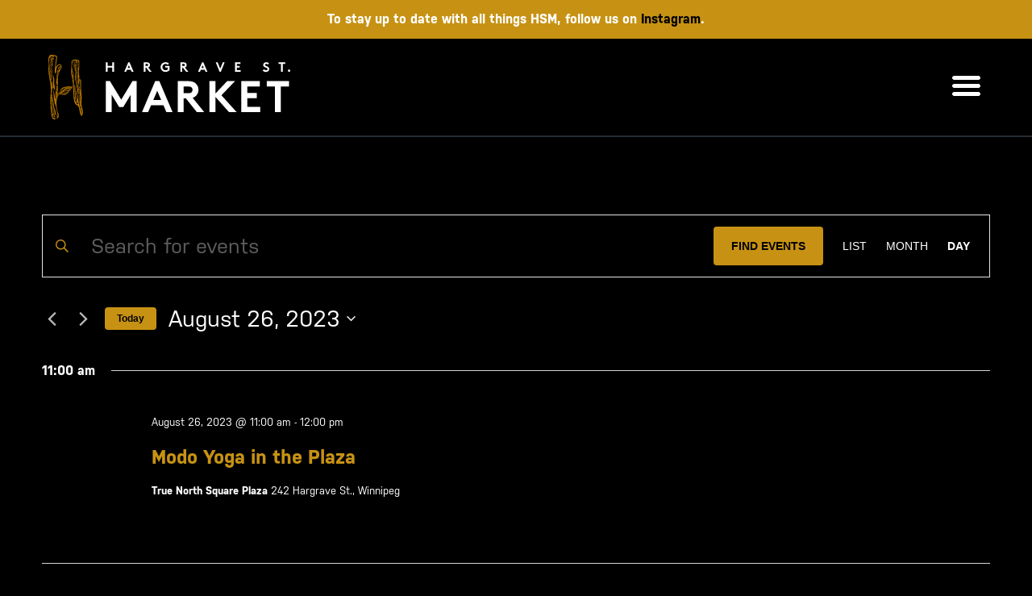

--- FILE ---
content_type: text/html; charset=UTF-8
request_url: https://www.hargravestmarket.com/events/2023-08-26/
body_size: 92315
content:
<!doctype html>
<html lang="en-CA" class="no-js">
	<head>
		<meta charset="UTF-8">
		<title>Events for August 26, 2023 &#8211; Hargrave St. Market</title>

		<link href="//www.google-analytics.com" rel="dns-prefetch">

<link rel="apple-touch-icon" sizes="180x180" href="https://www.hargravestmarket.com/wp-content/themes/hargravestmarket/images/fav/apple-icon-180x180.png">
<link rel="icon" type="image/png" sizes="32x32" href="https://www.hargravestmarket.com/wp-content/themes/hargravestmarket/images/fav/favicon-32x32.png">
<link rel="icon" type="image/png" sizes="16x16" href="https://www.hargravestmarket.com/wp-content/themes/hargravestmarket/images/fav/favicon-16x16.png">
<link rel="manifest" href="https://www.hargravestmarket.com/wp-content/themes/hargravestmarket/images/fav/manifest.json">
<meta name="msapplication-TileColor" content="#da532c">
<meta name="theme-color" content="#ffffff">

		<meta http-equiv="X-UA-Compatible" content="IE=edge">
		<meta name="viewport" content="width=device-width, initial-scale=1.0">

		<link rel='stylesheet' id='tribe-events-views-v2-bootstrap-datepicker-styles-css' href='https://www.hargravestmarket.com/wp-content/plugins/the-events-calendar/vendor/bootstrap-datepicker/css/bootstrap-datepicker.standalone.min.css?ver=6.15.7' media='all' />
<link rel='stylesheet' id='tec-variables-skeleton-css' href='https://www.hargravestmarket.com/wp-content/plugins/the-events-calendar/common/build/css/variables-skeleton.css?ver=6.9.6' media='all' />
<link rel='stylesheet' id='tribe-common-skeleton-style-css' href='https://www.hargravestmarket.com/wp-content/plugins/the-events-calendar/common/build/css/common-skeleton.css?ver=6.9.6' media='all' />
<link rel='stylesheet' id='tribe-tooltipster-css-css' href='https://www.hargravestmarket.com/wp-content/plugins/the-events-calendar/common/vendor/tooltipster/tooltipster.bundle.min.css?ver=6.9.6' media='all' />
<link rel='stylesheet' id='tribe-events-views-v2-skeleton-css' href='https://www.hargravestmarket.com/wp-content/plugins/the-events-calendar/build/css/views-skeleton.css?ver=6.15.7' media='all' />
<link rel='stylesheet' id='tec-variables-full-css' href='https://www.hargravestmarket.com/wp-content/plugins/the-events-calendar/common/build/css/variables-full.css?ver=6.9.6' media='all' />
<link rel='stylesheet' id='tribe-common-full-style-css' href='https://www.hargravestmarket.com/wp-content/plugins/the-events-calendar/common/build/css/common-full.css?ver=6.9.6' media='all' />
<link rel='stylesheet' id='tribe-events-views-v2-full-css' href='https://www.hargravestmarket.com/wp-content/plugins/the-events-calendar/build/css/views-full.css?ver=6.15.7' media='all' />
<link rel='stylesheet' id='tribe-events-views-v2-print-css' href='https://www.hargravestmarket.com/wp-content/plugins/the-events-calendar/build/css/views-print.css?ver=6.15.7' media='print' />
<meta name='robots' content='index, follow, max-image-preview:large, max-snippet:-1, max-video-preview:-1' />
	<style>img:is([sizes="auto" i], [sizes^="auto," i]) { contain-intrinsic-size: 3000px 1500px }</style>
	
	<!-- This site is optimized with the Yoast SEO plugin v26.1.1 - https://yoast.com/wordpress/plugins/seo/ -->
	<link rel="canonical" href="https://www.hargravestmarket.com/events/" />
	<link rel="next" href="https://www.hargravestmarket.com/events/page/2/" />
	<meta property="og:locale" content="en_US" />
	<meta property="og:type" content="website" />
	<meta property="og:title" content="Events Archive - Hargrave St. Market" />
	<meta property="og:url" content="https://www.hargravestmarket.com/events/" />
	<meta property="og:site_name" content="Hargrave St. Market" />
	<meta name="twitter:card" content="summary_large_image" />
	<script type="application/ld+json" class="yoast-schema-graph">{"@context":"https://schema.org","@graph":[{"@type":"CollectionPage","@id":"https://www.hargravestmarket.com/events/","url":"https://www.hargravestmarket.com/events/","name":"Events Archive - Hargrave St. Market","isPartOf":{"@id":"https://www.hargravestmarket.com/#website"},"breadcrumb":{"@id":"https://www.hargravestmarket.com/events/#breadcrumb"},"inLanguage":"en-CA"},{"@type":"BreadcrumbList","@id":"https://www.hargravestmarket.com/events/#breadcrumb","itemListElement":[{"@type":"ListItem","position":1,"name":"Home","item":"https://www.hargravestmarket.com/"},{"@type":"ListItem","position":2,"name":"Events"}]},{"@type":"WebSite","@id":"https://www.hargravestmarket.com/#website","url":"https://www.hargravestmarket.com/","name":"Hargrave St. Market","description":"A NEW FOOD HALL, A NEW BENCHMARK.","potentialAction":[{"@type":"SearchAction","target":{"@type":"EntryPoint","urlTemplate":"https://www.hargravestmarket.com/?s={search_term_string}"},"query-input":{"@type":"PropertyValueSpecification","valueRequired":true,"valueName":"search_term_string"}}],"inLanguage":"en-CA"}]}</script>
	<!-- / Yoast SEO plugin. -->


<link rel='dns-prefetch' href='//www.hargravestmarket.com' />
<link rel="alternate" type="text/calendar" title="Hargrave St. Market &raquo; iCal Feed" href="https://www.hargravestmarket.com/events/2026-01-19/?ical=1/" />
<script type="text/javascript">
/* <![CDATA[ */
window._wpemojiSettings = {"baseUrl":"https:\/\/s.w.org\/images\/core\/emoji\/16.0.1\/72x72\/","ext":".png","svgUrl":"https:\/\/s.w.org\/images\/core\/emoji\/16.0.1\/svg\/","svgExt":".svg","source":{"concatemoji":"https:\/\/www.hargravestmarket.com\/wp-includes\/js\/wp-emoji-release.min.js?ver=0d0f6593f2b178b95786b3f76c176571"}};
/*! This file is auto-generated */
!function(s,n){var o,i,e;function c(e){try{var t={supportTests:e,timestamp:(new Date).valueOf()};sessionStorage.setItem(o,JSON.stringify(t))}catch(e){}}function p(e,t,n){e.clearRect(0,0,e.canvas.width,e.canvas.height),e.fillText(t,0,0);var t=new Uint32Array(e.getImageData(0,0,e.canvas.width,e.canvas.height).data),a=(e.clearRect(0,0,e.canvas.width,e.canvas.height),e.fillText(n,0,0),new Uint32Array(e.getImageData(0,0,e.canvas.width,e.canvas.height).data));return t.every(function(e,t){return e===a[t]})}function u(e,t){e.clearRect(0,0,e.canvas.width,e.canvas.height),e.fillText(t,0,0);for(var n=e.getImageData(16,16,1,1),a=0;a<n.data.length;a++)if(0!==n.data[a])return!1;return!0}function f(e,t,n,a){switch(t){case"flag":return n(e,"\ud83c\udff3\ufe0f\u200d\u26a7\ufe0f","\ud83c\udff3\ufe0f\u200b\u26a7\ufe0f")?!1:!n(e,"\ud83c\udde8\ud83c\uddf6","\ud83c\udde8\u200b\ud83c\uddf6")&&!n(e,"\ud83c\udff4\udb40\udc67\udb40\udc62\udb40\udc65\udb40\udc6e\udb40\udc67\udb40\udc7f","\ud83c\udff4\u200b\udb40\udc67\u200b\udb40\udc62\u200b\udb40\udc65\u200b\udb40\udc6e\u200b\udb40\udc67\u200b\udb40\udc7f");case"emoji":return!a(e,"\ud83e\udedf")}return!1}function g(e,t,n,a){var r="undefined"!=typeof WorkerGlobalScope&&self instanceof WorkerGlobalScope?new OffscreenCanvas(300,150):s.createElement("canvas"),o=r.getContext("2d",{willReadFrequently:!0}),i=(o.textBaseline="top",o.font="600 32px Arial",{});return e.forEach(function(e){i[e]=t(o,e,n,a)}),i}function t(e){var t=s.createElement("script");t.src=e,t.defer=!0,s.head.appendChild(t)}"undefined"!=typeof Promise&&(o="wpEmojiSettingsSupports",i=["flag","emoji"],n.supports={everything:!0,everythingExceptFlag:!0},e=new Promise(function(e){s.addEventListener("DOMContentLoaded",e,{once:!0})}),new Promise(function(t){var n=function(){try{var e=JSON.parse(sessionStorage.getItem(o));if("object"==typeof e&&"number"==typeof e.timestamp&&(new Date).valueOf()<e.timestamp+604800&&"object"==typeof e.supportTests)return e.supportTests}catch(e){}return null}();if(!n){if("undefined"!=typeof Worker&&"undefined"!=typeof OffscreenCanvas&&"undefined"!=typeof URL&&URL.createObjectURL&&"undefined"!=typeof Blob)try{var e="postMessage("+g.toString()+"("+[JSON.stringify(i),f.toString(),p.toString(),u.toString()].join(",")+"));",a=new Blob([e],{type:"text/javascript"}),r=new Worker(URL.createObjectURL(a),{name:"wpTestEmojiSupports"});return void(r.onmessage=function(e){c(n=e.data),r.terminate(),t(n)})}catch(e){}c(n=g(i,f,p,u))}t(n)}).then(function(e){for(var t in e)n.supports[t]=e[t],n.supports.everything=n.supports.everything&&n.supports[t],"flag"!==t&&(n.supports.everythingExceptFlag=n.supports.everythingExceptFlag&&n.supports[t]);n.supports.everythingExceptFlag=n.supports.everythingExceptFlag&&!n.supports.flag,n.DOMReady=!1,n.readyCallback=function(){n.DOMReady=!0}}).then(function(){return e}).then(function(){var e;n.supports.everything||(n.readyCallback(),(e=n.source||{}).concatemoji?t(e.concatemoji):e.wpemoji&&e.twemoji&&(t(e.twemoji),t(e.wpemoji)))}))}((window,document),window._wpemojiSettings);
/* ]]> */
</script>
<link rel='stylesheet' id='jquery.prettyphoto-css' href='https://www.hargravestmarket.com/wp-content/plugins/wp-video-lightbox/css/prettyPhoto.css?ver=0d0f6593f2b178b95786b3f76c176571' media='all' />
<link rel='stylesheet' id='video-lightbox-css' href='https://www.hargravestmarket.com/wp-content/plugins/wp-video-lightbox/wp-video-lightbox.css?ver=0d0f6593f2b178b95786b3f76c176571' media='all' />
<link rel='stylesheet' id='sbi_styles-css' href='https://www.hargravestmarket.com/wp-content/plugins/instagram-feed-pro/css/sbi-styles.min.css?ver=6.5.1' media='all' />
<style id='wp-emoji-styles-inline-css' type='text/css'>

	img.wp-smiley, img.emoji {
		display: inline !important;
		border: none !important;
		box-shadow: none !important;
		height: 1em !important;
		width: 1em !important;
		margin: 0 0.07em !important;
		vertical-align: -0.1em !important;
		background: none !important;
		padding: 0 !important;
	}
</style>
<link rel='stylesheet' id='wp-block-library-css' href='https://www.hargravestmarket.com/wp-includes/css/dist/block-library/style.min.css?ver=0d0f6593f2b178b95786b3f76c176571' media='all' />
<style id='classic-theme-styles-inline-css' type='text/css'>
/*! This file is auto-generated */
.wp-block-button__link{color:#fff;background-color:#32373c;border-radius:9999px;box-shadow:none;text-decoration:none;padding:calc(.667em + 2px) calc(1.333em + 2px);font-size:1.125em}.wp-block-file__button{background:#32373c;color:#fff;text-decoration:none}
</style>
<link rel='stylesheet' id='wp-components-css' href='https://www.hargravestmarket.com/wp-includes/css/dist/components/style.min.css?ver=0d0f6593f2b178b95786b3f76c176571' media='all' />
<link rel='stylesheet' id='wp-preferences-css' href='https://www.hargravestmarket.com/wp-includes/css/dist/preferences/style.min.css?ver=0d0f6593f2b178b95786b3f76c176571' media='all' />
<link rel='stylesheet' id='wp-block-editor-css' href='https://www.hargravestmarket.com/wp-includes/css/dist/block-editor/style.min.css?ver=0d0f6593f2b178b95786b3f76c176571' media='all' />
<link rel='stylesheet' id='popup-maker-block-library-style-css' href='https://www.hargravestmarket.com/wp-content/plugins/popup-maker/dist/packages/block-library-style.css?ver=dbea705cfafe089d65f1' media='all' />
<link rel='stylesheet' id='awb-css' href='https://www.hargravestmarket.com/wp-content/plugins/advanced-backgrounds/assets/awb/awb.min.css?ver=1.12.7' media='all' />
<style id='global-styles-inline-css' type='text/css'>
:root{--wp--preset--aspect-ratio--square: 1;--wp--preset--aspect-ratio--4-3: 4/3;--wp--preset--aspect-ratio--3-4: 3/4;--wp--preset--aspect-ratio--3-2: 3/2;--wp--preset--aspect-ratio--2-3: 2/3;--wp--preset--aspect-ratio--16-9: 16/9;--wp--preset--aspect-ratio--9-16: 9/16;--wp--preset--color--black: #000000;--wp--preset--color--cyan-bluish-gray: #abb8c3;--wp--preset--color--white: #ffffff;--wp--preset--color--pale-pink: #f78da7;--wp--preset--color--vivid-red: #cf2e2e;--wp--preset--color--luminous-vivid-orange: #ff6900;--wp--preset--color--luminous-vivid-amber: #fcb900;--wp--preset--color--light-green-cyan: #7bdcb5;--wp--preset--color--vivid-green-cyan: #00d084;--wp--preset--color--pale-cyan-blue: #8ed1fc;--wp--preset--color--vivid-cyan-blue: #0693e3;--wp--preset--color--vivid-purple: #9b51e0;--wp--preset--gradient--vivid-cyan-blue-to-vivid-purple: linear-gradient(135deg,rgba(6,147,227,1) 0%,rgb(155,81,224) 100%);--wp--preset--gradient--light-green-cyan-to-vivid-green-cyan: linear-gradient(135deg,rgb(122,220,180) 0%,rgb(0,208,130) 100%);--wp--preset--gradient--luminous-vivid-amber-to-luminous-vivid-orange: linear-gradient(135deg,rgba(252,185,0,1) 0%,rgba(255,105,0,1) 100%);--wp--preset--gradient--luminous-vivid-orange-to-vivid-red: linear-gradient(135deg,rgba(255,105,0,1) 0%,rgb(207,46,46) 100%);--wp--preset--gradient--very-light-gray-to-cyan-bluish-gray: linear-gradient(135deg,rgb(238,238,238) 0%,rgb(169,184,195) 100%);--wp--preset--gradient--cool-to-warm-spectrum: linear-gradient(135deg,rgb(74,234,220) 0%,rgb(151,120,209) 20%,rgb(207,42,186) 40%,rgb(238,44,130) 60%,rgb(251,105,98) 80%,rgb(254,248,76) 100%);--wp--preset--gradient--blush-light-purple: linear-gradient(135deg,rgb(255,206,236) 0%,rgb(152,150,240) 100%);--wp--preset--gradient--blush-bordeaux: linear-gradient(135deg,rgb(254,205,165) 0%,rgb(254,45,45) 50%,rgb(107,0,62) 100%);--wp--preset--gradient--luminous-dusk: linear-gradient(135deg,rgb(255,203,112) 0%,rgb(199,81,192) 50%,rgb(65,88,208) 100%);--wp--preset--gradient--pale-ocean: linear-gradient(135deg,rgb(255,245,203) 0%,rgb(182,227,212) 50%,rgb(51,167,181) 100%);--wp--preset--gradient--electric-grass: linear-gradient(135deg,rgb(202,248,128) 0%,rgb(113,206,126) 100%);--wp--preset--gradient--midnight: linear-gradient(135deg,rgb(2,3,129) 0%,rgb(40,116,252) 100%);--wp--preset--font-size--small: 13px;--wp--preset--font-size--medium: 20px;--wp--preset--font-size--large: 36px;--wp--preset--font-size--x-large: 42px;--wp--preset--spacing--20: 0.44rem;--wp--preset--spacing--30: 0.67rem;--wp--preset--spacing--40: 1rem;--wp--preset--spacing--50: 1.5rem;--wp--preset--spacing--60: 2.25rem;--wp--preset--spacing--70: 3.38rem;--wp--preset--spacing--80: 5.06rem;--wp--preset--shadow--natural: 6px 6px 9px rgba(0, 0, 0, 0.2);--wp--preset--shadow--deep: 12px 12px 50px rgba(0, 0, 0, 0.4);--wp--preset--shadow--sharp: 6px 6px 0px rgba(0, 0, 0, 0.2);--wp--preset--shadow--outlined: 6px 6px 0px -3px rgba(255, 255, 255, 1), 6px 6px rgba(0, 0, 0, 1);--wp--preset--shadow--crisp: 6px 6px 0px rgba(0, 0, 0, 1);}:where(.is-layout-flex){gap: 0.5em;}:where(.is-layout-grid){gap: 0.5em;}body .is-layout-flex{display: flex;}.is-layout-flex{flex-wrap: wrap;align-items: center;}.is-layout-flex > :is(*, div){margin: 0;}body .is-layout-grid{display: grid;}.is-layout-grid > :is(*, div){margin: 0;}:where(.wp-block-columns.is-layout-flex){gap: 2em;}:where(.wp-block-columns.is-layout-grid){gap: 2em;}:where(.wp-block-post-template.is-layout-flex){gap: 1.25em;}:where(.wp-block-post-template.is-layout-grid){gap: 1.25em;}.has-black-color{color: var(--wp--preset--color--black) !important;}.has-cyan-bluish-gray-color{color: var(--wp--preset--color--cyan-bluish-gray) !important;}.has-white-color{color: var(--wp--preset--color--white) !important;}.has-pale-pink-color{color: var(--wp--preset--color--pale-pink) !important;}.has-vivid-red-color{color: var(--wp--preset--color--vivid-red) !important;}.has-luminous-vivid-orange-color{color: var(--wp--preset--color--luminous-vivid-orange) !important;}.has-luminous-vivid-amber-color{color: var(--wp--preset--color--luminous-vivid-amber) !important;}.has-light-green-cyan-color{color: var(--wp--preset--color--light-green-cyan) !important;}.has-vivid-green-cyan-color{color: var(--wp--preset--color--vivid-green-cyan) !important;}.has-pale-cyan-blue-color{color: var(--wp--preset--color--pale-cyan-blue) !important;}.has-vivid-cyan-blue-color{color: var(--wp--preset--color--vivid-cyan-blue) !important;}.has-vivid-purple-color{color: var(--wp--preset--color--vivid-purple) !important;}.has-black-background-color{background-color: var(--wp--preset--color--black) !important;}.has-cyan-bluish-gray-background-color{background-color: var(--wp--preset--color--cyan-bluish-gray) !important;}.has-white-background-color{background-color: var(--wp--preset--color--white) !important;}.has-pale-pink-background-color{background-color: var(--wp--preset--color--pale-pink) !important;}.has-vivid-red-background-color{background-color: var(--wp--preset--color--vivid-red) !important;}.has-luminous-vivid-orange-background-color{background-color: var(--wp--preset--color--luminous-vivid-orange) !important;}.has-luminous-vivid-amber-background-color{background-color: var(--wp--preset--color--luminous-vivid-amber) !important;}.has-light-green-cyan-background-color{background-color: var(--wp--preset--color--light-green-cyan) !important;}.has-vivid-green-cyan-background-color{background-color: var(--wp--preset--color--vivid-green-cyan) !important;}.has-pale-cyan-blue-background-color{background-color: var(--wp--preset--color--pale-cyan-blue) !important;}.has-vivid-cyan-blue-background-color{background-color: var(--wp--preset--color--vivid-cyan-blue) !important;}.has-vivid-purple-background-color{background-color: var(--wp--preset--color--vivid-purple) !important;}.has-black-border-color{border-color: var(--wp--preset--color--black) !important;}.has-cyan-bluish-gray-border-color{border-color: var(--wp--preset--color--cyan-bluish-gray) !important;}.has-white-border-color{border-color: var(--wp--preset--color--white) !important;}.has-pale-pink-border-color{border-color: var(--wp--preset--color--pale-pink) !important;}.has-vivid-red-border-color{border-color: var(--wp--preset--color--vivid-red) !important;}.has-luminous-vivid-orange-border-color{border-color: var(--wp--preset--color--luminous-vivid-orange) !important;}.has-luminous-vivid-amber-border-color{border-color: var(--wp--preset--color--luminous-vivid-amber) !important;}.has-light-green-cyan-border-color{border-color: var(--wp--preset--color--light-green-cyan) !important;}.has-vivid-green-cyan-border-color{border-color: var(--wp--preset--color--vivid-green-cyan) !important;}.has-pale-cyan-blue-border-color{border-color: var(--wp--preset--color--pale-cyan-blue) !important;}.has-vivid-cyan-blue-border-color{border-color: var(--wp--preset--color--vivid-cyan-blue) !important;}.has-vivid-purple-border-color{border-color: var(--wp--preset--color--vivid-purple) !important;}.has-vivid-cyan-blue-to-vivid-purple-gradient-background{background: var(--wp--preset--gradient--vivid-cyan-blue-to-vivid-purple) !important;}.has-light-green-cyan-to-vivid-green-cyan-gradient-background{background: var(--wp--preset--gradient--light-green-cyan-to-vivid-green-cyan) !important;}.has-luminous-vivid-amber-to-luminous-vivid-orange-gradient-background{background: var(--wp--preset--gradient--luminous-vivid-amber-to-luminous-vivid-orange) !important;}.has-luminous-vivid-orange-to-vivid-red-gradient-background{background: var(--wp--preset--gradient--luminous-vivid-orange-to-vivid-red) !important;}.has-very-light-gray-to-cyan-bluish-gray-gradient-background{background: var(--wp--preset--gradient--very-light-gray-to-cyan-bluish-gray) !important;}.has-cool-to-warm-spectrum-gradient-background{background: var(--wp--preset--gradient--cool-to-warm-spectrum) !important;}.has-blush-light-purple-gradient-background{background: var(--wp--preset--gradient--blush-light-purple) !important;}.has-blush-bordeaux-gradient-background{background: var(--wp--preset--gradient--blush-bordeaux) !important;}.has-luminous-dusk-gradient-background{background: var(--wp--preset--gradient--luminous-dusk) !important;}.has-pale-ocean-gradient-background{background: var(--wp--preset--gradient--pale-ocean) !important;}.has-electric-grass-gradient-background{background: var(--wp--preset--gradient--electric-grass) !important;}.has-midnight-gradient-background{background: var(--wp--preset--gradient--midnight) !important;}.has-small-font-size{font-size: var(--wp--preset--font-size--small) !important;}.has-medium-font-size{font-size: var(--wp--preset--font-size--medium) !important;}.has-large-font-size{font-size: var(--wp--preset--font-size--large) !important;}.has-x-large-font-size{font-size: var(--wp--preset--font-size--x-large) !important;}
:where(.wp-block-post-template.is-layout-flex){gap: 1.25em;}:where(.wp-block-post-template.is-layout-grid){gap: 1.25em;}
:where(.wp-block-columns.is-layout-flex){gap: 2em;}:where(.wp-block-columns.is-layout-grid){gap: 2em;}
:root :where(.wp-block-pullquote){font-size: 1.5em;line-height: 1.6;}
</style>
<link rel='stylesheet' id='parent-theme-css' href='https://www.hargravestmarket.com/wp-content/themes/html5blank-stable/style.css?ver=0d0f6593f2b178b95786b3f76c176571' media='all' />
<link rel='stylesheet' id='child-theme-css' href='https://www.hargravestmarket.com/wp-content/themes/hargravestmarket/style.css?ver=0d0f6593f2b178b95786b3f76c176571' media='all' />
<link rel='stylesheet' id='normalize-css' href='https://www.hargravestmarket.com/wp-content/themes/html5blank-stable/normalize.css?ver=1.0' media='all' />
<link rel='stylesheet' id='html5blank-css' href='https://www.hargravestmarket.com/wp-content/themes/html5blank-stable/style.css?ver=1.0' media='all' />
<link rel='stylesheet' id='jquery-lazyloadxt-spinner-css-css' href='//www.hargravestmarket.com/wp-content/plugins/a3-lazy-load/assets/css/jquery.lazyloadxt.spinner.css?ver=0d0f6593f2b178b95786b3f76c176571' media='all' />
<script type="text/javascript" src="https://www.hargravestmarket.com/wp-content/themes/html5blank-stable/js/lib/conditionizr-4.3.0.min.js?ver=4.3.0" id="conditionizr-js"></script>
<script type="text/javascript" src="https://www.hargravestmarket.com/wp-content/themes/html5blank-stable/js/lib/modernizr-2.7.1.min.js?ver=2.7.1" id="modernizr-js"></script>
<script type="text/javascript" src="https://www.hargravestmarket.com/wp-includes/js/jquery/jquery.min.js?ver=3.7.1" id="jquery-core-js"></script>
<script type="text/javascript" src="https://www.hargravestmarket.com/wp-includes/js/jquery/jquery-migrate.min.js?ver=3.4.1" id="jquery-migrate-js"></script>
<script type="text/javascript" src="https://www.hargravestmarket.com/wp-content/themes/html5blank-stable/js/scripts.js?ver=1.0.0" id="html5blankscripts-js"></script>
<script type="text/javascript" src="https://www.hargravestmarket.com/wp-content/plugins/wp-video-lightbox/js/jquery.prettyPhoto.js?ver=3.1.6" id="jquery.prettyphoto-js"></script>
<script type="text/javascript" id="video-lightbox-js-extra">
/* <![CDATA[ */
var vlpp_vars = {"prettyPhoto_rel":"wp-video-lightbox","animation_speed":"fast","slideshow":"5000","autoplay_slideshow":"false","opacity":"0.80","show_title":"true","allow_resize":"true","allow_expand":"true","default_width":"640","default_height":"480","counter_separator_label":"\/","theme":"dark_square","horizontal_padding":"20","hideflash":"false","wmode":"opaque","autoplay":"false","modal":"false","deeplinking":"false","overlay_gallery":"true","overlay_gallery_max":"30","keyboard_shortcuts":"true","ie6_fallback":"true"};
/* ]]> */
</script>
<script type="text/javascript" src="https://www.hargravestmarket.com/wp-content/plugins/wp-video-lightbox/js/video-lightbox.js?ver=3.1.6" id="video-lightbox-js"></script>
<script type="text/javascript" src="https://www.hargravestmarket.com/wp-content/plugins/the-events-calendar/common/build/js/tribe-common.js?ver=9c44e11f3503a33e9540" id="tribe-common-js"></script>
<script type="text/javascript" src="https://www.hargravestmarket.com/wp-content/plugins/the-events-calendar/build/js/views/breakpoints.js?ver=4208de2df2852e0b91ec" id="tribe-events-views-v2-breakpoints-js"></script>
<link rel="https://api.w.org/" href="https://www.hargravestmarket.com/wp-json/" /><script>
            WP_VIDEO_LIGHTBOX_VERSION="1.9.12";
            WP_VID_LIGHTBOX_URL="https://www.hargravestmarket.com/wp-content/plugins/wp-video-lightbox";
                        function wpvl_paramReplace(name, string, value) {
                // Find the param with regex
                // Grab the first character in the returned string (should be ? or &)
                // Replace our href string with our new value, passing on the name and delimeter

                var re = new RegExp("[\?&]" + name + "=([^&#]*)");
                var matches = re.exec(string);
                var newString;

                if (matches === null) {
                    // if there are no params, append the parameter
                    newString = string + '?' + name + '=' + value;
                } else {
                    var delimeter = matches[0].charAt(0);
                    newString = string.replace(re, delimeter + name + "=" + value);
                }
                return newString;
            }
            </script><meta name="tec-api-version" content="v1"><meta name="tec-api-origin" content="https://www.hargravestmarket.com"><link rel="alternate" href="https://www.hargravestmarket.com/wp-json/tribe/events/v1/" />		<style type="text/css" id="wp-custom-css">
			.tribe-event-date-start, .tribe-events .tribe-events-calendar-latest-past__event-date-tag-month{
	color:#ffffff !important;
}

@media only screen and (max-width:600px){
	.page_hdr h1{
		margin-top:30px;
		margin-bottom:30px;
	}
}

.page-id-1681 article ul {
	margin-bottom:35px;
}

.page-id-1681 article ul li{
	font-family: nudista-web,Arial,sans-serif;
    font-size: 20px;
    line-height: 1.5em;
    font-weight: 400;
}

.page-id-1681 article h1, .faq-list li a{
	color:#c79213 !important;
}

.page-id-1348 .page_hdr{
	display:none;
}

.sep{
	color:#c79213 !important;
}

#popmake-1267{
border: 3px solid #c79213;	
	background-color:#000000;
	max-width:800px !important;
	-webkit-tap-highlight-color: transparent;
	padding:25px !important;
}

#popmake-1267 table{
	border:0 !important;
	-webkit-tap-highlight-color: transparent !important;
		border:0 !important;
	outline: 0 !important;
	padding-left:15px;
	padding-right:15px;
	padding-bottom:15px;
}

#popmake-1267 table:focus, .pum-content.popmake-content:focus{
	border:0 !important;
	outline: 0 !important;
}

.pum-content, .pum-overlay *{
	-webkit-tap-highlight-color: transparent;
}

.pum-theme-1077 .pum-title, .pum-theme-lightbox .pum-title{
	font-family: nudista-web,Arial,sans-serif;
  color: #c79213;
	text-align:center;
	font-size:30px;
	padding-top:5px;
	padding-bottom:15px;
}

#hsm-popup{
	font-family: nudista-web,Arial,sans-serif;
    font-size: 18px;
	font-weight:bold;
	color: #fff;
	margin:auto;
	-webkit-tap-highlight-color: transparent;
}

@media only screen and (max-width:600px){
	#popmake-1085{
		top:30% !important;
	}
	
	.pum-theme-1077 .pum-title, .pum-theme-lightbox .pum-title{
		font-size:18px !important;
	}
	
	#hsm-popup{
		font-size:14px !important;
	}
	
	#hsm-popup tr td{
	padding:5px 10px !important;
}
}

#hsm-popup tr td{
	padding:12px;
	font-weight:400;
	vertical-align:top;
	line-height:1.4em;
}

#hsm-popup tr td:nth-child(2){
	padding-left:60px;
}

.pum-theme-1077 .pum-container, .pum-theme-lightbox .pum-container{
	background-color:transparent;
}

@media only screen and (max-width:500px){
	.tribe-common .tribe-common-form-control-text__input{
		padding:15px !important;
	}
	
	.tribe-events .tribe-events-c-events-bar .tribe-common-form-control-text__input{
		font-size:16px !important;
	}
	
	.tribe-events .tribe-events-c-search__input-control-icon-svg{
		right:20px;
	}
}

.tribe-events .tribe-events-c-search__button{
	background:#c79213 !important;
}

.tribe-events .tribe-events-c-events-bar__search-button-icon-svg path{
	fill:#e7e7e7 !important;
}

.tribe-events .datepicker .day.active, .tribe-events .datepicker .day.active.focused, .tribe-events .datepicker .day.active:focus, .tribe-events .datepicker .day.active:hover, .tribe-events .datepicker .month.active, .tribe-events .datepicker .month.active.focused, .tribe-events .datepicker .month.active:focus, .tribe-events .datepicker .month.active:hover, .tribe-events .datepicker .year.active, .tribe-events .datepicker .year.active.focused, .tribe-events .datepicker .year.active:focus, .tribe-events .datepicker .year.active:hover{
	background:#c79213;
	font-weight:bold !important;
}

.tribe-common .tribe-common-c-svgicon__svg-fill{
	fill:#e7e7e7 !important;
}

.tribe-events .tribe-events-calendar-month__multiday-event-bar-inner, .tribe-events .tribe-events-calendar-month__multiday-event-bar{
	background-color:#c79213 !important;
}

.tribe-common .tribe-common-h8{
	font-weight:bold !important;
}

.tribe-events-single .tribe-events-sub-nav .tribe-events-nav-next a:focus:after, .tribe-events-single .tribe-events-sub-nav .tribe-events-nav-next a:hover:after{
	background:url('https://www.hargravestmarket.com/wp-content/themes/hargravestmarket/images/svg/hsm-arrow-rgt-grey.svg') !important;
}

.tribe-events-single .tribe-events-sub-nav .tribe-events-nav-previous a:focus:before, .tribe-events-single .tribe-events-sub-nav .tribe-events-nav-previous a:hover:before{
	background:url('https://www.hargravestmarket.com/wp-content/themes/hargravestmarket/images/svg/hsm-arrow-lft-grey.svg') !important;
}

.tribe-events-single .tribe-events-sub-nav .tribe-events-nav-next a:after, .tribe-events-single .tribe-events-sub-nav .tribe-events-nav-next a:before, .tribe-events-single .tribe-events-sub-nav .tribe-events-nav-previous a:after, .tribe-events-single .tribe-events-sub-nav .tribe-events-nav-previous a:before{
	height:19px;
}

.tribe-events-single .tribe-events-sub-nav .tribe-events-nav-next a:focus, .tribe-events-single .tribe-events-sub-nav .tribe-events-nav-next a:hover, .tribe-events-single .tribe-events-sub-nav .tribe-events-nav-previous a:focus, .tribe-events-single .tribe-events-sub-nav .tribe-events-nav-previous a:hover{
	color:#252c35;
}

.tribe-events-single .tribe-events-sub-nav .tribe-events-nav-next a, .tribe-events-single .tribe-events-sub-nav .tribe-events-nav-previous a, .tribe-events-single .tribe-events-sub-nav{
	font-family: nudista-web,Arial,sans-serif;
	font-size:16px;
}

.tribe-events-single .tribe-events-sub-nav{
	padding-left:0;
}

.tribe-events-single .tribe-events-sub-nav .tribe-events-nav-previous a:before{
background:url('https://www.hargravestmarket.com/wp-content/themes/hargravestmarket/images/svg/hsm-arrow-lft.svg');
}

.tribe-events-single .tribe-events-sub-nav .tribe-events-nav-next a:after{
background:url('https://www.hargravestmarket.com/wp-content/themes/hargravestmarket/images/svg/hsm-arrow.svg');
}

.tribe-events-single .tribe-events-sub-nav .tribe-events-nav-next a, .tribe-events-single .tribe-events-sub-nav .tribe-events-nav-previous a, .tribe-events-single .tribe-events-sub-nav{
	color:#ffffff;
}

.tribe-events .tribe-events-calendar-day__event-datetime, .tribe-common--breakpoint-medium.tribe-events .tribe-events-calendar-day__event-venue{
	color:#ffffff !important;
	font-family: nudista-web,Arial,sans-serif;
	font-size:16px;
}

.tribe-events .tribe-events-calendar-month__mobile-events-icon--event{
	background-color:#c79213 !important;
}

.tooltipster-base{
	display:none !important;
}

abbr[title]{
	border:0 !important;
	text-decoration:none !important;
}

.tribe-events-event-meta, .tribe-events-schedule h2, .tribe-events-meta-group .tribe-events-single-section-title, .tribe-events-event-meta dl, .tribe-events-back a, .tribe-events-back a:visited{
	font-size:17px !important;
}

.tribe-events-schedule{
	display:none;
}

.tribe-common--breakpoint-medium.tribe-common .tribe-common-form-control-text__input{
	padding-left:60px;
	padding-right:60px;
}

.tribe-common--breakpoint-medium.tribe-common .tribe-common-form-control-text__input, .tribe-common .tribe-common-form-control-text__input{
	line-height:inherit !important;
}

.tribe-events .tribe-events-c-ical__link-icon-svg{
	display:none !important;
}

.tribe-events .tribe-events-c-ical__link:active, .tribe-events .tribe-events-c-ical__link:focus, .tribe-events .tribe-events-c-ical__link:hover{
	background-color:#c79213 !important;
	color:#000000 !important;
}

.tribe-events .tribe-events-c-ical__link, .tribe-events .tribe-events-c-ical__link:visited{
	background-color:#000000;
	border-color:#c79213 !important;
	border-width:2px;
	color:#000000 !important;
}

.tribe-events .tribe-events-c-ical__link{
	color:#c79213 !important;
}

.tribe-events-cal-links .tribe-events-gcal, .tribe-events-cal-links .tribe-events-ical{
background:url('https://www.hargravestmarket.com/wp-content/themes/hargravestmarket/images/svg/download-icon.svg') 0/24px no-repeat;
}

.tribe-events-back{
	font-family: nudista-web,Arial,sans-serif;
}

.tribe-events-event-meta dd, .tribe-events-event-meta dt{
	font-family: nudista-web,Arial,sans-serif;
}

.tribe-events-cal-links .tribe-events-gcal, .tribe-events-cal-links .tribe-events-ical{
	color:#c79213 !important;
	font-weight:bold;
	font-family: nudista-web,Arial,sans-serif;
}

.tribe-events-schedule h2, .tribe-events-meta-group .tribe-events-single-section-title, .tribe-events-event-meta dl, .tribe-events-back a, .tribe-events-back a:visited{
	color:#ffffff;
}

.tribe-events-content p, .tribe-events-single-section p, .tribe-events-single-event-title{
	color:#ffffff;
	font-family: nudista-web,Arial,sans-serif;
}

.tribe-common .tribe-common-h7{
	font-size:18px;
	font-weight:bold;
	font-family: nudista-web,Arial,sans-serif;
}

.tribe-events-calendar-list__event-date-tag-daynum{
	font-size:40px !important;
}
 
.tribe-events .tribe-events-calendar-list__event-date-tag-weekday{
	font-size:19px !important;
}

@media only screen and (max-width:786px){
	.tribe-events .tribe-events-calendar-list__event-date-tag-datetime, .tribe-events .tribe-events-calendar-list__event-date-tag{
	display:none;
}
 
}

.tribe-common .tribe-common-h7, .tribe-common .tribe-common-h8, .tribe-events .tribe-events-calendar-list__event-date-tag-weekday, .tribe-common--breakpoint-medium.tribe-common .tribe-common-h3{
	color:#ffffff !important;
	font-family: nudista-web,Arial,sans-serif;
}

.tribe-events .tribe-events-calendar-list__event-title, .tribe-events .tribe-events-calendar-list__event-title-link, .tribe-common .tribe-common-h5, .tribe-common .tribe-common-h6, .tribe-events .tribe-events-calendar-list__event-datetime{
	color:#ffffff !important;
	font-family: nudista-web,Arial,sans-serif;
}

.tribe-common .tribe-common-anchor-thin-alt, .tribe-common a, .tribe-events .tribe-events-calendar-list__event-title-link{
	color:#c79213 !important;
	font-weight:700 !important;
	font-family: nudista-web,Arial,sans-serif;
}

.tribe-events .tribe-events-calendar-list__event-datetime, .tribe-events-calendar-list__event-venue-address, .tribe-events-calendar-list__event-venue tribe-common-b2, .tribe-events-calendar-list__event-venue-title.tribe-common-b2--bold{
	font-size:16px;
	font-family: nudista-web,Arial,sans-serif;
}

.tribe-events .tribe-events-calendar-month__day-date-link{
	color:#ffffff !important;
	font-family: nudista-web,Arial,sans-serif;
}

.tribe-events .tribe-events-calendar-month__calendar-event-datetime{
	color:#ffffff !important;
	font-weight:700 !important;
	font-size:13px !important;
	font-family: nudista-web,Arial,sans-serif;
}

.tribe-events .tribe-events-calendar-month__calendar-event-tooltip-title-link{
	color:#c79213 !important;
	font-weight:700 !important;
	font-size:13px !important;
}

.tribe-events .tribe-events-c-nav__next-icon-svg path, .tribe-events .tribe-events-c-nav__prev-icon-svg path{
	fill: #ffffff !important;
}

.tribe-common .tribe-common-h3, .tribe-events .tribe-events-calendar-month__header-column-title, .tribe-common .tribe-common-b2{
	color:#ffffff !important;
	font-size:16px;
}

.tribe-common .tribe-common-h8{
	font-size:14px;
}

.tribe-common--breakpoint-medium.tribe-events .tribe-common-c-btn.tribe-events-c-search__button:hover, .tribe-events .tribe-events-calendar-month__day-cell--mobile:focus, .tribe-events .tribe-events-calendar-month__day-cell--mobile:hover{
	background-color:#c79213;
	color:#000000;
}

.tribe-events .tribe-events-calendar-month__day-cell--selected, .tribe-events .tribe-events-calendar-month__day-cell--selected:focus, .tribe-events .tribe-events-calendar-month__day-cell--selected:hover{
	background-color:#c79213;
}

.tribe-common .tribe-common-c-btn-border-small, .tribe-common a.tribe-common-c-btn-border-small{
	background-color:#c79213 !important;
	color:#000 !important;
	font-weight:700;
	border:0 !important;
}

.tribe-common--breakpoint-medium.tribe-events .tribe-events-c-view-selector__list-item:focus, .tribe-common--breakpoint-medium.tribe-events .tribe-events-c-view-selector__list-item:focus-within, .tribe-common--breakpoint-medium.tribe-events .tribe-events-c-view-selector__list-item:hover{
	background-color:#c79213;
}

.tribe-common .tribe-common-c-svgicon{
	color:#c79213 !important;
}

.tribe-common--breakpoint-medium.tribe-events .tribe-common-c-btn.tribe-events-c-search__button, .tribe-common--breakpoint-medium.tribe-events .tribe-events-c-ical__link{
	border: 2px solid #c79213;
	color: #c79213;
	background-color:#000000;
	text-transform:uppercase;
	font-weight:700 !important;
}

.tribe-common--breakpoint-medium.tribe-events .tribe-common-c-btn.tribe-events-c-search__button{
	color:#000000;
}

.tribe-events .tribe-events-c-events-bar .tribe-common-form-control-text__input, .tribe-events-c-view-selector__content, .tribe-common--breakpoint-medium.tribe-events .tribe-events-c-search{
	font-size:18px;
	background-color:#000 !important;
}

.tribe-common--breakpoint-medium.tribe-events .tribe-events-c-view-selector--tabs .tribe-events-c-view-selector__list-item--active .tribe-events-c-view-selector__list-item-link:after{
	background:none !important;
}

.tribe-common--breakpoint-medium.tribe-events .tribe-events-c-messages__message-list, .tribe-events-c-top-bar__datepicker-desktop tribe-common-a11y-hidden, .tribe-events .tribe-events-calendar-month__day-date-daynum, .tribe-common--breakpoint-medium.tribe-events .tribe-events-calendar-month__header-column-title-desktop{
	color:#ffffff !important;
	font-family:nudista-web,Arial,sans-serif;
	font-size:20px;
	text-align:center;
}

.tribe-events .tribe-events-c-events-bar .tribe-common-form-control-text__input{
	color:#ffffff !important;
	font-family:nudista-web,Arial,sans-serif;
	font-size:26px;
}

.tribe-common--breakpoint-medium.tribe-events .tribe-events-c-nav__next, .tribe-common--breakpoint-medium.tribe-events .tribe-events-c-nav__prev{
	color:#ffffff !important;
}

.tribe-common--breakpoint-medium.tribe-events .tribe-events-c-nav__next-icon-svg path, .tribe-common--breakpoint-medium.tribe-events .tribe-events-c-nav__prev-icon-svg path{
	fill:#ffffff !important;
}

.tribe-events .tribe-events-c-view-selector__list-item-text{
	color:#ffffff !important;
	text-transform:uppercase;
}

.tribe-common--breakpoint-full.tribe-events .tribe-events-c-top-bar__datepicker-desktop, .tribe-common--breakpoint-medium.tribe-events .tribe-events-c-messages__message-list{
	color:#ffffff !important;
}

.tribe-common--breakpoint-medium.tribe-events .tribe-events-calendar-month__body{
	background:rgba(255,255,255,0.05) !important;
}

.wf-loading .page-template-page-order-php p
{
    display: none !important;
}

#news_bar p{
	margin-top:0 !important;
	margin-bottom:0 !important;
	font-size:16px;
	font-weight:bold;
}

#news_bar a{
color:black !important;
}


#post-363{
	text-align:center;
}

.ot-dtp-picker {
    width: 96% !important;
    padding: 2% !important;
}

#ot-widget-container18{
	margin-top:50px;
}


.page-template-page-order-php .button{
	margin-top:40px;
}
.order-page-content-full{
	margin:auto;
}

.order-page-content-full .cnt_wrap{
	margin:auto;
	max-width:1200px;
	text-align:center;
}

.page-template-page-order-php p a, .page-template-page-takeout-php p a {
    color: #c79213 !important;
}

.page-template-page-order-php .two-column, .page-template-page-takeout-php .two-column{
    text-align: left;
    display: block;
}

.page-template-page-order-php .two-column .cnt_wrap, .page-template-page-takeout-php .two-column .cnt_wrap {
    width: 100%;
    max-width: 750px;
}

.page-template-page-order-php .two-column-split, .page-template-page-takeout-php .two-column-split{
    display: block !important;
}

.page-template-page-order-php .two-column-split.a, .page-template-page-takeout-php .two-column-split.a {
    padding-top: 15px;
}

.page-template-page-order-php .two-column-content-wrap, .page-template-page-takeout-php .two-column-content-wrap {
    overflow: auto;
}

.page-template-page-order-php .two-column,
.page-template-page-order-php .two-column-split,
.page-template-page-order-php section, .page-template-page-takeout-php .two-column,
.page-template-page-takeout-php .two-column-split,
.page-template-page-takeout-php section{
    min-height: 0;
}

.page-template-page-order-php table, .page-template-page-takeout-php table {
    width: 100%;
}
.page-template-page-order-php table tr td, .page-template-page-takeout-php table tr td {
    width: 50%;
    padding-bottom: 20px;
    padding-right: 40px;
}
.page-template-page-order-php iframe, .page-template-page-takeout-php iframe {
    margin-bottom: 20px;
    border: none !important;
}
.page-template-page-order-php .two-column.right .two-column-content-wrap.in-view, .page-template-page-takeout-php .two-column.right .two-column-content-wrap.in-view {
    animation: none !important;
}
.page-template-page-order-php p, .page-template-page-takeout-php p {
    margin-top: 0;
}

.page-template-page-order-php .order_opt, .page-template-page-takeout-php .order_opt{
	width:50%;
	min-height:315px;
	background-color: rgba(255,255,255,0.05);
	float:left;
	padding:40px;
}

.page-template-page-order-php .order_opt, .page-template-page-takeout-php .order_opt{
	width:46%;
	min-height:315px;
	background-color: rgba(255,255,255,0.05);
	float:left;
	margin:2%;
}

@media only screen and (max-width:700px) {
	.page-template-page-order-php .order_opt, .page-template-page-takeout-php .order_opt {
		width:100%;
		min-height: 300px;
		float:none;
		margin:20px 0 0 0;
	}
}

@media only screen and (max-width: 900px) {
    .page-template-page-order-php .cnt_wrap, .page-template-page-takeout-php .cnt_wrap {
        padding-left: 10%;
        padding-right: 10%;
    }
    .page-template-page-order-php .two-column .cnt_wrap, .page-template-page-takeout-php .two-column .cnt_wrap{
        width: 100%;
        max-width: none;
    }
    .page-template-page-order-php .two-column-split.a, .page-template-page-takeout-php .two-column-split.a{
        padding-top: 65px;
    }
 
}

.page-template-page-contact-tracing .fsBody .fsForm .fsSupporting {
    padding-top: 5px !important;
    padding-bottom: 10px !important;
    color: #e7e7e7 !important;
    font-size: 14px !important;
    font-family: nudista-web, Arial, sans-serif !important;
}

.tribe-events .tribe-events-calendar-day__event-datetime, .tribe-common--breakpoint-medium.tribe-events .tribe-events-calendar-day__event-venue{
	line-height:1.4em;
	font-size:13px;
}

.tribe-common .tribe-common-c-btn-border, .tribe-common a.tribe-common-c-btn-border{
	border: 2px solid #c79213;
    border-radius: 5px;
    color: #c79213;
	background:none;
}

.tribe-common .tribe-common-c-btn-border:hover, .tribe-common a.tribe-common-c-btn-border:hover{
    color: #000000;
	background-color:transparent !important;
}
.single-tribe_events .tribe-events-c-subscribe-dropdown .tribe-events-c-subscribe-dropdown__button.tribe-events-c-subscribe-dropdown__button--active, .single-tribe_events .tribe-events-c-subscribe-dropdown .tribe-events-c-subscribe-dropdown__button:focus, .single-tribe_events .tribe-events-c-subscribe-dropdown .tribe-events-c-subscribe-dropdown__button:focus-within, .single-tribe_events .tribe-events-c-subscribe-dropdown .tribe-events-c-subscribe-dropdown__button:hover, .tribe-events .tribe-events-c-subscribe-dropdown .tribe-events-c-subscribe-dropdown__button.tribe-events-c-subscribe-dropdown__button--active, .tribe-events .tribe-events-c-subscribe-dropdown .tribe-events-c-subscribe-dropdown__button:focus, .tribe-events .tribe-events-c-subscribe-dropdown .tribe-events-c-subscribe-dropdown__button:focus-within, .tribe-events .tribe-events-c-subscribe-dropdown .tribe-events-c-subscribe-dropdown__button:hover{
	background-color:#c79213;
}

.tribe-events .tribe-events-c-subscribe-dropdown:hover .tribe-events-c-subscribe-dropdown__button-icon, .tribe-events .tribe-events-c-subscribe-dropdown:hover .tribe-events-c-subscribe-dropdown__button-text{
	color:#000000 !important;
}		</style>
				<script>
        // conditionizr.com
        // configure environment tests
        conditionizr.config({
            assets: 'https://www.hargravestmarket.com/wp-content/themes/html5blank-stable',
            tests: {}
        });
        </script>
        
        <link rel="stylesheet" href="https://use.typekit.net/nfi7sbe.css">
		<script src="https://www.hargravestmarket.com/wp-content/themes/hargravestmarket/js/scripts.js"></script>

		<link rel="stylesheet" href="https://www.hargravestmarket.com/wp-content/themes/hargravestmarket/css/responsive-nav.css">
		<script src="https://www.hargravestmarket.com/wp-content/themes/hargravestmarket/js/responsive-nav.js"></script>
		
		
<!-- Google Tag Manager -->
<script>(function(w,d,s,l,i){w[l]=w[l]||[];w[l].push({'gtm.start':
new Date().getTime(),event:'gtm.js'});var f=d.getElementsByTagName(s)[0],
j=d.createElement(s),dl=l!='dataLayer'?'&l='+l:'';j.async=true;j.src=
'https://www.googletagmanager.com/gtm.js?id='+i+dl;f.parentNode.insertBefore(j,f);
})(window,document,'script','dataLayer','GTM-PCGMZZHP');</script>
<!-- End Google Tag Manager -->

	</head>
	<body class="archive post-type-archive post-type-archive-tribe_events wp-theme-html5blank-stable wp-child-theme-hargravestmarket tribe-events-page-template tribe-no-js tribe-filter-live">
		
		<!-- Google Tag Manager (noscript) -->
		<noscript><iframe src="https://www.googletagmanager.com/ns.html?id=GTM-PCGMZZHP"
		height="0" width="0" style="display:none;visibility:hidden"></iframe></noscript>
		<!-- End Google Tag Manager (noscript) -->
		
				
		<div id="news_bar" style="width:100%;background-color:#c79213;padding:12px 20px;text-align: center;font-family: nudista-web,Arial,sans-serif;
    font-size: 17px;line-height: 1.5em;font-weight: 600;color:#ffffff;"><p>To stay up to date with all things HSM, follow us on <a href="http://instagram.com/hargravestmarket/">Instagram</a>.</p>
</div>
	
		<!--<div id="news_bar" style="width:100%;background-color:#c79213;padding:12px 20px;text-align: center;font-family: nudista-web,Arial,sans-serif;
    font-size: 17px;line-height: 1.5em;font-weight: 600;color:#ffffff;">We are open for dine-in! Please <a href="/restaurants">click here</a> to view vendor hours.</div>-->
    
    
		<!-- wrapper -->
		<div class="wrapper">
			

			<!-- header -->
			<header class="header clear" role="banner">
				
				
				
				<div class="header-inner">
					
					<div id="toggle_wrap"><div id="toggle" class="closed"><img src="https://www.hargravestmarket.com/wp-content/themes/hargravestmarket/images/svg/menu-icon.svg" alt="mobile menu link"/></div></div>

					<!-- logo -->
					<div class="logo">
						<a href="https://www.hargravestmarket.com">
							<img src="https://www.hargravestmarket.com/wp-content/themes/hargravestmarket/images/svg/logo.svg" alt="Hargrave St. Market logo">
						</a>
					</div>
					<!-- /logo -->
					


					<!-- nav -->
					<nav class="nav" role="navigation">
						<ul id="menu-main" class="menu"><li id="menu-item-31" class="menu-item menu-item-type-post_type menu-item-object-page menu-item-31"><a href="https://www.hargravestmarket.com/restaurants/">Restaurants</a></li>
<li id="menu-item-476" class="menu-item menu-item-type-post_type menu-item-object-page menu-item-476"><a href="https://www.hargravestmarket.com/takeout-delivery/">Order Online</a></li>
<li id="menu-item-78" class="menu-item menu-item-type-post_type menu-item-object-page menu-item-78"><a href="https://www.hargravestmarket.com/grocery/">Grocery</a></li>
<li id="menu-item-30" class="menu-item menu-item-type-post_type menu-item-object-page menu-item-30"><a href="https://www.hargravestmarket.com/visit/">Visit</a></li>
<li id="menu-item-940" class="menu-item menu-item-type-custom menu-item-object-custom menu-item-940"><a href="https://www.hargravestmarket.com/events/month">Events</a></li>
<li id="menu-item-1319" class="menu-item menu-item-type-post_type menu-item-object-page menu-item-1319"><a href="https://www.hargravestmarket.com/gift-cards/">Gift Cards</a></li>
<li id="menu-item-277" class="menu-item menu-item-type-custom menu-item-object-custom menu-item-277"><a href="#hours">Hours</a></li>
</ul>						<!-- logo -->
					<div class="tns-logo">
						<a href="https://www.truenorthsquare.com" target="_blank">
							<img src="https://www.hargravestmarket.com/wp-content/themes/hargravestmarket/images/svg/tns-icon.svg" alt="True North Square logo">
						</a>
					</div>
					<!-- /logo -->
					</nav>
					<!-- /nav -->
					
					
					 <nav class="nav-collapse">
  <ul id="menu-mobile" class="menu"><li id="menu-item-1790" class="menu-item menu-item-type-post_type menu-item-object-page menu-item-1790"><a href="https://www.hargravestmarket.com/takeout-delivery/">Order Online</a></li>
<li id="menu-item-1791" class="menu-item menu-item-type-post_type menu-item-object-page menu-item-1791"><a href="https://www.hargravestmarket.com/restaurants/">Restaurants</a></li>
<li id="menu-item-1792" class="menu-item menu-item-type-post_type menu-item-object-page menu-item-1792"><a href="https://www.hargravestmarket.com/visit/">Visit</a></li>
<li id="menu-item-1793" class="menu-item menu-item-type-custom menu-item-object-custom menu-item-1793"><a href="https://www.hargravestmarket.com/events/list/">Events</a></li>
<li id="menu-item-1789" class="menu-item menu-item-type-post_type menu-item-object-page menu-item-1789"><a href="https://www.hargravestmarket.com/grocery/">Grocery</a></li>
<li id="menu-item-1788" class="menu-item menu-item-type-post_type menu-item-object-page menu-item-1788"><a href="https://www.hargravestmarket.com/gift-cards/">Gift Cards</a></li>
<li id="menu-item-1794" class="menu-item menu-item-type-custom menu-item-object-custom menu-item-1794"><a href="#hours">Hours</a></li>
</ul></nav>


					
					
				</div>			
			</header>
			<!-- /header --><div
	 class="tribe-common tribe-events tribe-events-view tribe-events-view--day" 	data-js="tribe-events-view"
	data-view-rest-url="https://www.hargravestmarket.com/wp-json/tribe/views/v2/html"
	data-view-rest-method="GET"
	data-view-manage-url="1"
				data-view-breakpoint-pointer="25db32d3-81aa-4b22-8e64-ed28ad00a8ec"
	>
	<section class="tribe-common-l-container tribe-events-l-container">
		<div
	class="tribe-events-view-loader tribe-common-a11y-hidden"
	role="alert"
	aria-live="polite"
>
	<span class="tribe-events-view-loader__text tribe-common-a11y-visual-hide">
		1 event found.	</span>
	<div class="tribe-events-view-loader__dots tribe-common-c-loader">
		<svg
	 class="tribe-common-c-svgicon tribe-common-c-svgicon--dot tribe-common-c-loader__dot tribe-common-c-loader__dot--first" 	aria-hidden="true"
	viewBox="0 0 15 15"
	xmlns="http://www.w3.org/2000/svg"
>
	<circle cx="7.5" cy="7.5" r="7.5"/>
</svg>
		<svg
	 class="tribe-common-c-svgicon tribe-common-c-svgicon--dot tribe-common-c-loader__dot tribe-common-c-loader__dot--second" 	aria-hidden="true"
	viewBox="0 0 15 15"
	xmlns="http://www.w3.org/2000/svg"
>
	<circle cx="7.5" cy="7.5" r="7.5"/>
</svg>
		<svg
	 class="tribe-common-c-svgicon tribe-common-c-svgicon--dot tribe-common-c-loader__dot tribe-common-c-loader__dot--third" 	aria-hidden="true"
	viewBox="0 0 15 15"
	xmlns="http://www.w3.org/2000/svg"
>
	<circle cx="7.5" cy="7.5" r="7.5"/>
</svg>
	</div>
</div>

		<script type="application/ld+json">
[{"@context":"http://schema.org","@type":"Event","name":"Modo Yoga in the Plaza","description":"","url":"https://www.hargravestmarket.com/event/modo-yoga-in-the-plaza-6/","eventAttendanceMode":"https://schema.org/OfflineEventAttendanceMode","eventStatus":"https://schema.org/EventScheduled","startDate":"2023-08-26T11:00:00-05:00","endDate":"2023-08-26T12:00:00-05:00","location":{"@type":"Place","name":"True North Square Plaza","description":"","url":"","address":{"@type":"PostalAddress","streetAddress":"242 Hargrave St.","addressLocality":"Winnipeg","addressRegion":"Manitoba","postalCode":"R3C0T8","addressCountry":"Canada"},"telephone":"","sameAs":""},"performer":"Organization"}]
</script>
		<script data-js="tribe-events-view-data" type="application/json">
	{"slug":"day","prev_url":"https:\/\/www.hargravestmarket.com\/events\/2023-08-25\/","next_url":"https:\/\/www.hargravestmarket.com\/events\/2023-08-27\/","view_class":"Tribe\\Events\\Views\\V2\\Views\\Day_View","view_slug":"day","view_label":"Day","title":"Events Archive - Hargrave St. Market","events":[1905],"url":"https:\/\/www.hargravestmarket.com\/events\/2023-08-26\/","url_event_date":"2023-08-26","bar":{"keyword":"","date":"2023-08-26"},"today":"2026-01-19 00:00:00","now":"2026-01-19 19:10:22","home_url":"https:\/\/www.hargravestmarket.com","rest_url":"https:\/\/www.hargravestmarket.com\/wp-json\/tribe\/views\/v2\/html","rest_method":"GET","rest_nonce":"","should_manage_url":true,"today_url":"https:\/\/www.hargravestmarket.com\/events\/today\/","today_title":"Click to select today's date","today_label":"Today","prev_label":"2023-08-25","next_label":"2023-08-27","date_formats":{"compact":"n\/j\/Y","month_and_year_compact":"n\/Y","month_and_year":"F Y","time_range_separator":" - ","date_time_separator":" @ "},"messages":[],"start_of_week":"0","header_title":"","header_title_element":"h1","content_title":"","breadcrumbs":[],"backlink":false,"before_events":"","after_events":"\n<!--\nThis calendar is powered by The Events Calendar.\nhttp:\/\/evnt.is\/18wn\n-->\n","display_events_bar":true,"disable_event_search":false,"live_refresh":true,"ical":{"display_link":true,"link":{"url":"https:\/\/www.hargravestmarket.com\/events\/2023-08-26\/?ical=1","text":"Export Events","title":"Use this to share calendar data with Google Calendar, Apple iCal and other compatible apps"}},"container_classes":["tribe-common","tribe-events","tribe-events-view","tribe-events-view--day"],"container_data":[],"is_past":false,"breakpoints":{"xsmall":500,"medium":768,"full":960},"breakpoint_pointer":"25db32d3-81aa-4b22-8e64-ed28ad00a8ec","is_initial_load":true,"public_views":{"list":{"view_class":"Tribe\\Events\\Views\\V2\\Views\\List_View","view_url":"https:\/\/www.hargravestmarket.com\/events\/list\/?tribe-bar-date=2023-08-26","view_label":"List","aria_label":"Display Events in List View"},"month":{"view_class":"Tribe\\Events\\Views\\V2\\Views\\Month_View","view_url":"https:\/\/www.hargravestmarket.com\/events\/month\/2023-08\/","view_label":"Month","aria_label":"Display Events in Month View"},"day":{"view_class":"Tribe\\Events\\Views\\V2\\Views\\Day_View","view_url":"https:\/\/www.hargravestmarket.com\/events\/2023-08-26\/","view_label":"Day","aria_label":"Display Events in Day View"}},"show_latest_past":true,"past":false,"next_rel":"next","prev_rel":"noindex","subscribe_links":{"gcal":{"label":"Google Calendar","single_label":"Add to Google Calendar","visible":true,"block_slug":"hasGoogleCalendar"},"ical":{"label":"iCalendar","single_label":"Add to iCalendar","visible":true,"block_slug":"hasiCal"},"outlook-365":{"label":"Outlook 365","single_label":"Outlook 365","visible":true,"block_slug":"hasOutlook365"},"outlook-live":{"label":"Outlook Live","single_label":"Outlook Live","visible":true,"block_slug":"hasOutlookLive"},"ics":{"label":"Export .ics file","single_label":"Export .ics file","visible":true,"block_slug":null},"outlook-ics":{"label":"Export Outlook .ics file","single_label":"Export Outlook .ics file","visible":true,"block_slug":null}},"_context":{"slug":"day"},"text":"Loading...","classes":["tribe-common-c-loader__dot","tribe-common-c-loader__dot--third"]}</script>

		
		
<header  class="tribe-events-header tribe-events-header--has-event-search" >
	
	
	
	
	<div
	 class="tribe-events-header__events-bar tribe-events-c-events-bar tribe-events-c-events-bar--border" 	data-js="tribe-events-events-bar"
>

	<h2 class="tribe-common-a11y-visual-hide">
		Events Search and Views Navigation	</h2>

			<button
	class="tribe-events-c-events-bar__search-button"
	aria-controls="tribe-events-search-container"
	aria-expanded="false"
	data-js="tribe-events-search-button"
>
	<svg
	 class="tribe-common-c-svgicon tribe-common-c-svgicon--search tribe-events-c-events-bar__search-button-icon-svg" 	aria-hidden="true"
	viewBox="0 0 16 16"
	xmlns="http://www.w3.org/2000/svg"
>
	<path fill-rule="evenodd" clip-rule="evenodd" d="M11.164 10.133L16 14.97 14.969 16l-4.836-4.836a6.225 6.225 0 01-3.875 1.352 6.24 6.24 0 01-4.427-1.832A6.272 6.272 0 010 6.258 6.24 6.24 0 011.831 1.83 6.272 6.272 0 016.258 0c1.67 0 3.235.658 4.426 1.831a6.272 6.272 0 011.832 4.427c0 1.422-.48 2.773-1.352 3.875zM6.258 1.458c-1.28 0-2.49.498-3.396 1.404-1.866 1.867-1.866 4.925 0 6.791a4.774 4.774 0 003.396 1.405c1.28 0 2.489-.498 3.395-1.405 1.867-1.866 1.867-4.924 0-6.79a4.774 4.774 0 00-3.395-1.405z"/>
</svg>
	<span class="tribe-events-c-events-bar__search-button-text tribe-common-a11y-visual-hide">
		Search	</span>
</button>

		<div
			class="tribe-events-c-events-bar__search-container"
			id="tribe-events-search-container"
			data-js="tribe-events-search-container"
		>
			<div
	class="tribe-events-c-events-bar__search"
	id="tribe-events-events-bar-search"
	data-js="tribe-events-events-bar-search"
>
	<form
		class="tribe-events-c-search tribe-events-c-events-bar__search-form"
		method="get"
		data-js="tribe-events-view-form"
		role="search"
	>
		<input type="hidden" name="tribe-events-views[url]" value="https://www.hargravestmarket.com/events/2023-08-26/" />

		<div class="tribe-events-c-search__input-group">
			<div
	class="tribe-common-form-control-text tribe-events-c-search__input-control tribe-events-c-search__input-control--keyword"
	data-js="tribe-events-events-bar-input-control"
>
	<label class="tribe-common-form-control-text__label" for="tribe-events-events-bar-keyword">
		Enter Keyword. Search for Events by Keyword.	</label>
	<input
		class="tribe-common-form-control-text__input tribe-events-c-search__input"
		data-js="tribe-events-events-bar-input-control-input"
		type="text"
		id="tribe-events-events-bar-keyword"
		name="tribe-events-views[tribe-bar-search]"
		value=""
		placeholder="Search for events"
		aria-label="Enter Keyword. Search for events by Keyword."
	/>
	<svg
	 class="tribe-common-c-svgicon tribe-common-c-svgicon--search tribe-events-c-search__input-control-icon-svg" 	aria-hidden="true"
	viewBox="0 0 16 16"
	xmlns="http://www.w3.org/2000/svg"
>
	<path fill-rule="evenodd" clip-rule="evenodd" d="M11.164 10.133L16 14.97 14.969 16l-4.836-4.836a6.225 6.225 0 01-3.875 1.352 6.24 6.24 0 01-4.427-1.832A6.272 6.272 0 010 6.258 6.24 6.24 0 011.831 1.83 6.272 6.272 0 016.258 0c1.67 0 3.235.658 4.426 1.831a6.272 6.272 0 011.832 4.427c0 1.422-.48 2.773-1.352 3.875zM6.258 1.458c-1.28 0-2.49.498-3.396 1.404-1.866 1.867-1.866 4.925 0 6.791a4.774 4.774 0 003.396 1.405c1.28 0 2.489-.498 3.395-1.405 1.867-1.866 1.867-4.924 0-6.79a4.774 4.774 0 00-3.395-1.405z"/>
</svg>
</div>
		</div>

		<button
	class="tribe-common-c-btn tribe-events-c-search__button"
	type="submit"
	name="submit-bar"
>
	Find Events</button>
	</form>
</div>
		</div>
	
	<div class="tribe-events-c-events-bar__views">
	<h3 class="tribe-common-a11y-visual-hide">
		Event Views Navigation	</h3>
	<div  class="tribe-events-c-view-selector tribe-events-c-view-selector--labels tribe-events-c-view-selector--tabs"  data-js="tribe-events-view-selector">
		<button
			class="tribe-events-c-view-selector__button tribe-common-c-btn__clear"
			data-js="tribe-events-view-selector-button"
			aria-current="true"
			aria-description="Select Calendar View"
		>
			<span class="tribe-events-c-view-selector__button-icon">
				<svg
	 class="tribe-common-c-svgicon tribe-common-c-svgicon--day tribe-events-c-view-selector__button-icon-svg" 	aria-hidden="true"
	viewBox="0 0 19 18"
	xmlns="http://www.w3.org/2000/svg"
>
	<path fill-rule="evenodd" clip-rule="evenodd" d="M.363 17.569V.43C.363.193.526 0 .726 0H18c.201 0 .364.193.364.431V17.57c0 .238-.163.431-.364.431H.726c-.2 0-.363-.193-.363-.431zm16.985-16.33H1.354v2.314h15.994V1.24zM1.354 4.688h15.994v12.07H1.354V4.687zm11.164 9.265v-1.498c0-.413.335-.748.748-.748h1.498c.413 0 .748.335.748.748v1.498a.749.749 0 01-.748.748h-1.498a.749.749 0 01-.748-.748z" class="tribe-common-c-svgicon__svg-fill"/>
</svg>
			</span>
			<span class="tribe-events-c-view-selector__button-text tribe-common-a11y-visual-hide">
				Day			</span>
			<svg
	 class="tribe-common-c-svgicon tribe-common-c-svgicon--caret-down tribe-events-c-view-selector__button-icon-caret-svg" 	aria-hidden="true"
	viewBox="0 0 10 7"
	xmlns="http://www.w3.org/2000/svg"
>
	<path fill-rule="evenodd" clip-rule="evenodd" d="M1.008.609L5 4.6 8.992.61l.958.958L5 6.517.05 1.566l.958-.958z" class="tribe-common-c-svgicon__svg-fill"/>
</svg>
		</button>
		<div
	class="tribe-events-c-view-selector__content"
	id="tribe-events-view-selector-content"
	data-js="tribe-events-view-selector-list-container"
>
	<ul class="tribe-events-c-view-selector__list">
					<li
	 class="tribe-events-c-view-selector__list-item tribe-events-c-view-selector__list-item--list" >
	<a
		href="https://www.hargravestmarket.com/events/list/?tribe-bar-date=2023-08-26"
		class="tribe-events-c-view-selector__list-item-link"
		data-js="tribe-events-view-link"
		aria-label="Display Events in List View"
			>
		<span class="tribe-events-c-view-selector__list-item-icon">
			<svg
	 class="tribe-common-c-svgicon tribe-common-c-svgicon--list tribe-events-c-view-selector__list-item-icon-svg" 	aria-hidden="true"
	viewBox="0 0 19 19"
	xmlns="http://www.w3.org/2000/svg"
>
	<path fill-rule="evenodd" clip-rule="evenodd" d="M.451.432V17.6c0 .238.163.432.364.432H18.12c.2 0 .364-.194.364-.432V.432c0-.239-.163-.432-.364-.432H.815c-.2 0-.364.193-.364.432zm.993.81h16.024V3.56H1.444V1.24zM17.468 3.56H1.444v13.227h16.024V3.56z" class="tribe-common-c-svgicon__svg-fill"/>
	<g clip-path="url(#tribe-events-c-view-selector__list-item-icon-svg-0)" class="tribe-common-c-svgicon__svg-fill">
		<path fill-rule="evenodd" clip-rule="evenodd" d="M11.831 4.912v1.825c0 .504.409.913.913.913h1.825a.913.913 0 00.912-.913V4.912A.913.913 0 0014.57 4h-1.825a.912.912 0 00-.913.912z"/>
		<path d="M8.028 7.66a.449.449 0 00.446-.448v-.364c0-.246-.2-.448-.446-.448h-4.13a.449.449 0 00-.447.448v.364c0 .246.201.448.447.448h4.13zM9.797 5.26a.449.449 0 00.447-.448v-.364c0-.246-.201-.448-.447-.448h-5.9a.449.449 0 00-.446.448v.364c0 .246.201.448.447.448h5.9z"/>
	</g>
	<g clip-path="url(#tribe-events-c-view-selector__list-item-icon-svg-1)" class="tribe-common-c-svgicon__svg-fill">
			<path fill-rule="evenodd" clip-rule="evenodd" d="M11.831 10.912v1.825c0 .505.409.913.913.913h1.825a.913.913 0 00.912-.912v-1.825A.913.913 0 0014.57 10h-1.825a.912.912 0 00-.913.912z"/>
		<path d="M8.028 13.66a.449.449 0 00.446-.448v-.364c0-.246-.2-.448-.446-.448h-4.13a.449.449 0 00-.447.448v.364c0 .246.201.448.447.448h4.13zM9.797 11.26a.449.449 0 00.447-.448v-.364c0-.246-.201-.448-.447-.448h-5.9a.449.449 0 00-.446.448v.364c0 .246.201.448.447.448h5.9z"/>
	</g>
	<defs>
		<clipPath id="tribe-events-c-view-selector__list-item-icon-svg-0">
			<path transform="translate(3.451 4)" d="M0 0h13v4H0z"/>
		</clipPath>
		<clipPath id="tribe-events-c-view-selector__list-item-icon-svg-1">
			<path transform="translate(3.451 10)" d="M0 0h13v4H0z"/>
		</clipPath>
	</defs>
</svg>
		</span>
		<span class="tribe-events-c-view-selector__list-item-text">
			List		</span>
	</a>
</li>
					<li
	 class="tribe-events-c-view-selector__list-item tribe-events-c-view-selector__list-item--month" >
	<a
		href="https://www.hargravestmarket.com/events/month/2023-08/"
		class="tribe-events-c-view-selector__list-item-link"
		data-js="tribe-events-view-link"
		aria-label="Display Events in Month View"
			>
		<span class="tribe-events-c-view-selector__list-item-icon">
			<svg
	 class="tribe-common-c-svgicon tribe-common-c-svgicon--month tribe-events-c-view-selector__list-item-icon-svg" 	aria-hidden="true"
	viewBox="0 0 18 19"
	xmlns="http://www.w3.org/2000/svg"
>
	<path fill-rule="evenodd" clip-rule="evenodd" d="M0 .991v17.04c0 .236.162.428.361.428h17.175c.2 0 .361-.192.361-.429V.991c0-.237-.162-.428-.361-.428H.36C.161.563 0 .754 0 .99zm.985.803H16.89v2.301H.985v-2.3zM16.89 5.223H.985v12H16.89v-12zM6.31 7.366v.857c0 .237.192.429.429.429h.857a.429.429 0 00.428-.429v-.857a.429.429 0 00-.428-.429H6.74a.429.429 0 00-.429.429zm3.429.857v-.857c0-.237.191-.429.428-.429h.857c.237 0 .429.192.429.429v.857a.429.429 0 01-.429.429h-.857a.429.429 0 01-.428-.429zm3.428-.857v.857c0 .237.192.429.429.429h.857a.429.429 0 00.428-.429v-.857a.429.429 0 00-.428-.429h-.857a.429.429 0 00-.429.429zm-6.857 4.286v-.858c0-.236.192-.428.429-.428h.857c.236 0 .428.192.428.428v.858a.429.429 0 01-.428.428H6.74a.429.429 0 01-.429-.428zm3.429-.858v.858c0 .236.191.428.428.428h.857a.429.429 0 00.429-.428v-.858a.429.429 0 00-.429-.428h-.857a.428.428 0 00-.428.428zm3.428.858v-.858c0-.236.192-.428.429-.428h.857c.236 0 .428.192.428.428v.858a.429.429 0 01-.428.428h-.857a.429.429 0 01-.429-.428zm-10.286-.858v.858c0 .236.192.428.429.428h.857a.429.429 0 00.429-.428v-.858a.429.429 0 00-.429-.428h-.857a.429.429 0 00-.429.428zm0 4.286v-.857c0-.237.192-.429.429-.429h.857c.237 0 .429.192.429.429v.857a.429.429 0 01-.429.429h-.857a.429.429 0 01-.429-.429zm3.429-.857v.857c0 .237.192.429.429.429h.857a.429.429 0 00.428-.429v-.857a.429.429 0 00-.428-.429H6.74a.429.429 0 00-.429.429zm3.429.857v-.857c0-.237.191-.429.428-.429h.857c.237 0 .429.192.429.429v.857a.429.429 0 01-.429.429h-.857a.429.429 0 01-.428-.429z" class="tribe-common-c-svgicon__svg-fill"/>
</svg>
		</span>
		<span class="tribe-events-c-view-selector__list-item-text">
			Month		</span>
	</a>
</li>
					<li
	 class="tribe-events-c-view-selector__list-item tribe-events-c-view-selector__list-item--day tribe-events-c-view-selector__list-item--active" >
	<a
		href="https://www.hargravestmarket.com/events/2023-08-26/"
		class="tribe-events-c-view-selector__list-item-link"
		data-js="tribe-events-view-link"
		aria-label="Display Events in Day View"
				aria-current="true"
			>
		<span class="tribe-events-c-view-selector__list-item-icon">
			<svg
	 class="tribe-common-c-svgicon tribe-common-c-svgicon--day tribe-events-c-view-selector__list-item-icon-svg" 	aria-hidden="true"
	viewBox="0 0 19 18"
	xmlns="http://www.w3.org/2000/svg"
>
	<path fill-rule="evenodd" clip-rule="evenodd" d="M.363 17.569V.43C.363.193.526 0 .726 0H18c.201 0 .364.193.364.431V17.57c0 .238-.163.431-.364.431H.726c-.2 0-.363-.193-.363-.431zm16.985-16.33H1.354v2.314h15.994V1.24zM1.354 4.688h15.994v12.07H1.354V4.687zm11.164 9.265v-1.498c0-.413.335-.748.748-.748h1.498c.413 0 .748.335.748.748v1.498a.749.749 0 01-.748.748h-1.498a.749.749 0 01-.748-.748z" class="tribe-common-c-svgicon__svg-fill"/>
</svg>
		</span>
		<span class="tribe-events-c-view-selector__list-item-text">
			Day		</span>
	</a>
</li>
			</ul>
</div>
	</div>
</div>

</div>

	
	<div class="tribe-events-c-top-bar tribe-events-header__top-bar">

	<nav class="tribe-events-c-top-bar__nav tribe-common-a11y-hidden">
	<ul class="tribe-events-c-top-bar__nav-list">
		<li class="tribe-events-c-top-bar__nav-list-item">
	<a
		href="https://www.hargravestmarket.com/events/2023-08-25/"
		class="tribe-common-c-btn-icon tribe-common-c-btn-icon--caret-left tribe-events-c-top-bar__nav-link tribe-events-c-top-bar__nav-link--prev"
		aria-label="Previous day"
		title="Previous day"
		data-js="tribe-events-view-link"
		rel="noindex"
	>
		<svg
	 class="tribe-common-c-svgicon tribe-common-c-svgicon--caret-left tribe-common-c-btn-icon__icon-svg tribe-events-c-top-bar__nav-link-icon-svg" 	aria-hidden="true"
	viewBox="0 0 10 16"
	xmlns="http://www.w3.org/2000/svg"
>
	<path d="M9.7 14.4l-1.5 1.5L.3 8 8.2.1l1.5 1.5L3.3 8l6.4 6.4z"/>
</svg>
	</a>
</li>

		<li class="tribe-events-c-top-bar__nav-list-item">
	<a
		href="https://www.hargravestmarket.com/events/2023-08-27/"
		class="tribe-common-c-btn-icon tribe-common-c-btn-icon--caret-right tribe-events-c-top-bar__nav-link tribe-events-c-top-bar__nav-link--next"
		aria-label="Next day"
		title="Next day"
		data-js="tribe-events-view-link"
		rel="next"
	>
		<svg
	 class="tribe-common-c-svgicon tribe-common-c-svgicon--caret-right tribe-common-c-btn-icon__icon-svg tribe-events-c-top-bar__nav-link-icon-svg" 	aria-hidden="true"
	viewBox="0 0 10 16"
	xmlns="http://www.w3.org/2000/svg"
>
	<path d="M.3 1.6L1.8.1 9.7 8l-7.9 7.9-1.5-1.5L6.7 8 .3 1.6z"/>
</svg>
	</a>
</li>
	</ul>
</nav>

	<a
	href="https://www.hargravestmarket.com/events/today/"
	class="tribe-common-c-btn-border-small tribe-events-c-top-bar__today-button tribe-common-a11y-hidden"
	data-js="tribe-events-view-link"
	aria-description="Click to select today&#039;s date"
>
	Today</a>

	<div class="tribe-events-c-top-bar__datepicker">
	<button
		class="tribe-common-c-btn__clear tribe-common-h3 tribe-common-h--alt tribe-events-c-top-bar__datepicker-button"
		data-js="tribe-events-top-bar-datepicker-button"
		type="button"
		aria-description="Click to toggle datepicker"
	>
		<time
			datetime="2023-08-26"
			class="tribe-events-c-top-bar__datepicker-time"
		>
			<span class="tribe-events-c-top-bar__datepicker-mobile">
				8/26/2023			</span>
			<span class="tribe-events-c-top-bar__datepicker-desktop tribe-common-a11y-hidden">
				August 26, 2023			</span>
		</time>
		<svg
	 class="tribe-common-c-svgicon tribe-common-c-svgicon--caret-down tribe-events-c-top-bar__datepicker-button-icon-svg" 	aria-hidden="true"
	viewBox="0 0 10 7"
	xmlns="http://www.w3.org/2000/svg"
>
	<path fill-rule="evenodd" clip-rule="evenodd" d="M1.008.609L5 4.6 8.992.61l.958.958L5 6.517.05 1.566l.958-.958z" class="tribe-common-c-svgicon__svg-fill"/>
</svg>
	</button>
	<label
		class="tribe-events-c-top-bar__datepicker-label tribe-common-a11y-visual-hide"
		for="tribe-events-top-bar-date"
	>
		Select date.	</label>
	<input
		type="text"
		class="tribe-events-c-top-bar__datepicker-input tribe-common-a11y-visual-hide"
		data-js="tribe-events-top-bar-date"
		id="tribe-events-top-bar-date"
		name="tribe-events-views[tribe-bar-date]"
		value="8/26/2023"
		tabindex="-1"
		autocomplete="off"
		readonly="readonly"
	/>
	<div class="tribe-events-c-top-bar__datepicker-container" data-js="tribe-events-top-bar-datepicker-container"></div>
	<template class="tribe-events-c-top-bar__datepicker-template-prev-icon">
		<svg
	 class="tribe-common-c-svgicon tribe-common-c-svgicon--caret-left tribe-events-c-top-bar__datepicker-nav-icon-svg" 	aria-hidden="true"
	viewBox="0 0 10 16"
	xmlns="http://www.w3.org/2000/svg"
>
	<path d="M9.7 14.4l-1.5 1.5L.3 8 8.2.1l1.5 1.5L3.3 8l6.4 6.4z"/>
</svg>
	</template>
	<template class="tribe-events-c-top-bar__datepicker-template-next-icon">
		<svg
	 class="tribe-common-c-svgicon tribe-common-c-svgicon--caret-right tribe-events-c-top-bar__datepicker-nav-icon-svg" 	aria-hidden="true"
	viewBox="0 0 10 16"
	xmlns="http://www.w3.org/2000/svg"
>
	<path d="M.3 1.6L1.8.1 9.7 8l-7.9 7.9-1.5-1.5L6.7 8 .3 1.6z"/>
</svg>
	</template>
</div>

	
	<div class="tribe-events-c-top-bar__actions tribe-common-a11y-hidden">
	</div>

</div>
</header>

		
		<div class="tribe-events-calendar-day">

							
								<div class="tribe-events-calendar-day__time-separator">
	<time
		class="tribe-events-calendar-day__time-separator-text tribe-common-h7 tribe-common-h6--min-medium tribe-common-h--alt"
		datetime="11:00"
	>
		11:00 am	</time>
</div>
				<article  class="tribe-common-g-row tribe-common-g-row--gutters tribe-events-calendar-day__event post-1905 tribe_events type-tribe_events status-publish hentry" >
	<div class="tribe-events-calendar-day__event-content tribe-common-g-col">

		
		<div class="tribe-events-calendar-day__event-details">

			<header class="tribe-events-calendar-day__event-header">
				<div class="tribe-events-calendar-day__event-datetime-wrapper tribe-common-b2">
		<time class="tribe-events-calendar-day__event-datetime" datetime="2023-08-26">
		<span class="tribe-event-date-start">August 26, 2023 @ 11:00 am</span> - <span class="tribe-event-time">12:00 pm</span>	</time>
	</div>
				<h3 class="tribe-events-calendar-day__event-title tribe-common-h6 tribe-common-h4--min-medium">
	<a
		href="https://www.hargravestmarket.com/event/modo-yoga-in-the-plaza-6/"
		title="Modo Yoga in the Plaza"
		rel="bookmark"
		class="tribe-events-calendar-day__event-title-link tribe-common-anchor-thin"
	>
		Modo Yoga in the Plaza	</a>
</h3>
				<address class="tribe-events-calendar-day__event-venue tribe-common-b2">
	<span class="tribe-events-calendar-day__event-venue-title tribe-common-b2--bold">
		True North Square Plaza	</span>
	<span class="tribe-events-calendar-day__event-venue-address">
					242 Hargrave St., 								Winnipeg							</span>
	</address>
							</header>

						
		</div>

	</div>
</article>

			
		</div>

		<nav class="tribe-events-calendar-day-nav tribe-events-c-nav">
	<ul class="tribe-events-c-nav__list">
		<li class="tribe-events-c-nav__list-item tribe-events-c-nav__list-item--prev">
	<a
		href="https://www.hargravestmarket.com/events/2023-08-25/"
		rel="prev"
		class="tribe-events-c-nav__prev tribe-common-b2 tribe-common-b1--min-medium"
		data-js="tribe-events-view-link"
		aria-label="Previous Day"
		title="Previous Day"
		rel="noindex"
	>
		<svg
	 class="tribe-common-c-svgicon tribe-common-c-svgicon--caret-left tribe-events-c-nav__prev-icon-svg" 	aria-hidden="true"
	viewBox="0 0 10 16"
	xmlns="http://www.w3.org/2000/svg"
>
	<path d="M9.7 14.4l-1.5 1.5L.3 8 8.2.1l1.5 1.5L3.3 8l6.4 6.4z"/>
</svg>
		Previous Day	</a>
</li>

		<li class="tribe-events-c-nav__list-item tribe-events-c-nav__list-item--next">
	<a
		href="https://www.hargravestmarket.com/events/2023-08-27/"
		rel="next"
		class="tribe-events-c-nav__next tribe-common-b2 tribe-common-b1--min-medium"
		data-js="tribe-events-view-link"
		aria-label="Next Day"
		title="Next Day"
		rel="next"
	>
		Next Day		<svg
	 class="tribe-common-c-svgicon tribe-common-c-svgicon--caret-right tribe-events-c-nav__next-icon-svg" 	aria-hidden="true"
	viewBox="0 0 10 16"
	xmlns="http://www.w3.org/2000/svg"
>
	<path d="M.3 1.6L1.8.1 9.7 8l-7.9 7.9-1.5-1.5L6.7 8 .3 1.6z"/>
</svg>
	</a>
</li>
	</ul>
</nav>

		<div class="tribe-events-c-subscribe-dropdown__container">
	<div class="tribe-events-c-subscribe-dropdown">
		<div class="tribe-common-c-btn-border tribe-events-c-subscribe-dropdown__button">
			<button
				class="tribe-events-c-subscribe-dropdown__button-text tribe-common-c-btn--clear"
				aria-expanded="false"
				aria-controls="tribe-events-subscribe-dropdown-content"
				aria-label=""
			>
				Subscribe to calendar			</button>
			<svg
	 class="tribe-common-c-svgicon tribe-common-c-svgicon--caret-down tribe-events-c-subscribe-dropdown__button-icon" 	aria-hidden="true"
	viewBox="0 0 10 7"
	xmlns="http://www.w3.org/2000/svg"
>
	<path fill-rule="evenodd" clip-rule="evenodd" d="M1.008.609L5 4.6 8.992.61l.958.958L5 6.517.05 1.566l.958-.958z" class="tribe-common-c-svgicon__svg-fill"/>
</svg>
		</div>
		<div id="tribe-events-c-subscribe-dropdown-content" class="tribe-events-c-subscribe-dropdown__content">
			<ul class="tribe-events-c-subscribe-dropdown__list">
									
<li class="tribe-events-c-subscribe-dropdown__list-item tribe-events-c-subscribe-dropdown__list-item--gcal">
	<a
		href="https://www.google.com/calendar/render?cid=webcal%3A%2F%2Fwww.hargravestmarket.com%2F%3Fpost_type%3Dtribe_events%26tribe-bar-date%3D2023-08-26%26ical%3D1%26eventDisplay%3Dlist"
		class="tribe-events-c-subscribe-dropdown__list-item-link"
		target="_blank"
		rel="noopener noreferrer nofollow noindex"
	>
		Google Calendar	</a>
</li>
									
<li class="tribe-events-c-subscribe-dropdown__list-item tribe-events-c-subscribe-dropdown__list-item--ical">
	<a
		href="webcal://www.hargravestmarket.com/?post_type=tribe_events&#038;tribe-bar-date=2023-08-26&#038;ical=1&#038;eventDisplay=list"
		class="tribe-events-c-subscribe-dropdown__list-item-link"
		target="_blank"
		rel="noopener noreferrer nofollow noindex"
	>
		iCalendar	</a>
</li>
									
<li class="tribe-events-c-subscribe-dropdown__list-item tribe-events-c-subscribe-dropdown__list-item--outlook-365">
	<a
		href="https://outlook.office.com/owa?path=/calendar/action/compose&#038;rru=addsubscription&#038;url=webcal%3A%2F%2Fwww.hargravestmarket.com%2F%3Fpost_type%3Dtribe_events%26tribe-bar-date%3D2023-08-26%26ical%3D1%26eventDisplay%3Dlist&#038;name=Hargrave+St.+Market+Events+Archive+-+Hargrave+St.+Market"
		class="tribe-events-c-subscribe-dropdown__list-item-link"
		target="_blank"
		rel="noopener noreferrer nofollow noindex"
	>
		Outlook 365	</a>
</li>
									
<li class="tribe-events-c-subscribe-dropdown__list-item tribe-events-c-subscribe-dropdown__list-item--outlook-live">
	<a
		href="https://outlook.live.com/owa?path=/calendar/action/compose&#038;rru=addsubscription&#038;url=webcal%3A%2F%2Fwww.hargravestmarket.com%2F%3Fpost_type%3Dtribe_events%26tribe-bar-date%3D2023-08-26%26ical%3D1%26eventDisplay%3Dlist&#038;name=Hargrave+St.+Market+Events+Archive+-+Hargrave+St.+Market"
		class="tribe-events-c-subscribe-dropdown__list-item-link"
		target="_blank"
		rel="noopener noreferrer nofollow noindex"
	>
		Outlook Live	</a>
</li>
									
<li class="tribe-events-c-subscribe-dropdown__list-item tribe-events-c-subscribe-dropdown__list-item--ics">
	<a
		href="https://www.hargravestmarket.com/events/2023-08-26/?ical=1"
		class="tribe-events-c-subscribe-dropdown__list-item-link"
		target="_blank"
		rel="noopener noreferrer nofollow noindex"
	>
		Export .ics file	</a>
</li>
									
<li class="tribe-events-c-subscribe-dropdown__list-item tribe-events-c-subscribe-dropdown__list-item--outlook-ics">
	<a
		href="https://www.hargravestmarket.com/events/2023-08-26/?outlook-ical=1"
		class="tribe-events-c-subscribe-dropdown__list-item-link"
		target="_blank"
		rel="noopener noreferrer nofollow noindex"
	>
		Export Outlook .ics file	</a>
</li>
							</ul>
		</div>
	</div>
</div>

		<div class="tribe-events-after-html">
	
<!--
This calendar is powered by The Events Calendar.
http://evnt.is/18wn
-->
</div>

	</section>

</div>

<script class="tribe-events-breakpoints">
	( function () {
		var completed = false;

		function initBreakpoints() {
			if ( completed ) {
				// This was fired already and completed no need to attach to the event listener.
				document.removeEventListener( 'DOMContentLoaded', initBreakpoints );
				return;
			}

			if ( 'undefined' === typeof window.tribe ) {
				return;
			}

			if ( 'undefined' === typeof window.tribe.events ) {
				return;
			}

			if ( 'undefined' === typeof window.tribe.events.views ) {
				return;
			}

			if ( 'undefined' === typeof window.tribe.events.views.breakpoints ) {
				return;
			}

			if ( 'function' !== typeof (window.tribe.events.views.breakpoints.setup) ) {
				return;
			}

			var container = document.querySelectorAll( '[data-view-breakpoint-pointer="25db32d3-81aa-4b22-8e64-ed28ad00a8ec"]' );
			if ( ! container ) {
				return;
			}

			window.tribe.events.views.breakpoints.setup( container );
			completed = true;
			// This was fired already and completed no need to attach to the event listener.
			document.removeEventListener( 'DOMContentLoaded', initBreakpoints );
		}

		// Try to init the breakpoints right away.
		initBreakpoints();
		document.addEventListener( 'DOMContentLoaded', initBreakpoints );
	})();
</script>
<script data-js='tribe-events-view-nonce-data' type='application/json'>{"tvn1":"2c6707570c","tvn2":""}</script>			<!-- footer --> 
			<footer class="footer" role="contentinfo" style="overflow:auto;">
				<div class="footer_wrapper" style="overflow:auto;">
					
					
					
					<div class="spacer"><div class="spacer_content"></div></div>
					
					<div class="hr"><hr /></div>
					
			
					
					
				<!-- logo -->
					<div class="logo_footer">
						<a href="https://www.hargravestmarket.com">
							<img src="https://www.hargravestmarket.com/wp-content/themes/hargravestmarket/images/svg/logo-vert.svg" alt="Hargrave St. Market logo">
						</a>
					</div>
					<!-- /logo -->
					
					<br />
					<br />
					<br />
					
<!-- social -->
					<div class="social">
						<div>
						<a href="https://www.facebook.com/hargravestmarket/" target="_blank">
							<img src="https://www.hargravestmarket.com/wp-content/themes/hargravestmarket/images/svg/fb-logo.svg" alt="Hargrave St. Market logo">
						</a>
						</div>
						<div>
						<a href="https://www.instagram.com/hargravestmarket/" target="_blank">
							<img src="https://www.hargravestmarket.com/wp-content/themes/hargravestmarket/images/svg/insta-logo.svg" alt="Hargrave St. Market logo">
						</a>
						</div>
						<div>
						<a href="https://twitter.com/HargraveStMkt" target="_blank">
							<img src="https://www.hargravestmarket.com/wp-content/themes/hargravestmarket/images/svg/tw-logo.svg" alt="Hargrave St. Market logo">
						</a>
						</div>
					</div>
					<!-- /social -->
					
					<br /><br />
				
				
				<p>242 HARGRAVE STREET, WINNIPEG MB
				<br />	
				<span style="font-weight:200;font-size:12px;letter-spacing:2px;">Located on the 1st & 2nd level of True North Square.</span>
				</p>
				<a name="hours"></a>
				<br />
				<br />


	
				<p>MON - FRI: 7:30AM - 10:00PM</p>
				<!--<p>FRI: </p>-->
				<p>SAT: 9:00AM - 11:00PM</p>
				<p>SUN: Closed</p>
				

				
				
				<p><i>Individual vendor hours may vary.</i></p>
				
				<!--<p style="text-transform: uppercase;">Please visit <a href="https://mottolagrocery.com/" target="_blank" style="color:#c79213;">www.mottolagrocery.com</a><br />for online orders for next day delivery!</p>-->
				
				

			<!--	<p>&nbsp;</p>
				<p style="font-size:14px;letter-spacing:.05em;font-weight:400;padding-left:20px;padding-right:20px;"><i>For pick-up and delivery orders, call 204-808-1400</i></p>-->
				
					<br />
					<br />
			
	
				
				<div class="button outline"><a href="https://www.hargravestmarket.com/contact/">CONTACT US</a></div>
				
	
					<br />
					<br />
					<br />
					<br />
					<br />
				
				
		
				
				<!-- copyright -->
				<p class="copyright">
					&copy; 2026 Copyright Hargrave St. Market. All Rights Reserved.
				</p>
				<!-- /copyright -->
				
				<br />
				
				<span class="ppolicy"><a href="https://www.tnse.com/privacy-policy/" target="_blank">Privacy Policy</a></span>
				
				<div class="spacer"><div class="spacer_content"></div></div>
				</div>
				
				
		
			</footer>
			<!-- /footer -->
		</div>
		<!-- /wrapper -->

		<script type="speculationrules">
{"prefetch":[{"source":"document","where":{"and":[{"href_matches":"\/*"},{"not":{"href_matches":["\/wp-*.php","\/wp-admin\/*","\/wp-content\/uploads\/*","\/wp-content\/*","\/wp-content\/plugins\/*","\/wp-content\/themes\/hargravestmarket\/*","\/wp-content\/themes\/html5blank-stable\/*","\/*\\?(.+)"]}},{"not":{"selector_matches":"a[rel~=\"nofollow\"]"}},{"not":{"selector_matches":".no-prefetch, .no-prefetch a"}}]},"eagerness":"conservative"}]}
</script>
		<script>
		( function ( body ) {
			'use strict';
			body.className = body.className.replace( /\btribe-no-js\b/, 'tribe-js' );
		} )( document.body );
		</script>
		<!-- Custom Feeds for Instagram JS -->
<script type="text/javascript">
var sbiajaxurl = "https://www.hargravestmarket.com/wp-admin/admin-ajax.php";

</script>
<script> /* <![CDATA[ */var tribe_l10n_datatables = {"aria":{"sort_ascending":": activate to sort column ascending","sort_descending":": activate to sort column descending"},"length_menu":"Show _MENU_ entries","empty_table":"No data available in table","info":"Showing _START_ to _END_ of _TOTAL_ entries","info_empty":"Showing 0 to 0 of 0 entries","info_filtered":"(filtered from _MAX_ total entries)","zero_records":"No matching records found","search":"Search:","all_selected_text":"All items on this page were selected. ","select_all_link":"Select all pages","clear_selection":"Clear Selection.","pagination":{"all":"All","next":"Next","previous":"Previous"},"select":{"rows":{"0":"","_":": Selected %d rows","1":": Selected 1 row"}},"datepicker":{"dayNames":["Sunday","Monday","Tuesday","Wednesday","Thursday","Friday","Saturday"],"dayNamesShort":["Sun","Mon","Tue","Wed","Thu","Fri","Sat"],"dayNamesMin":["S","M","T","W","T","F","S"],"monthNames":["January","February","March","April","May","June","July","August","September","October","November","December"],"monthNamesShort":["January","February","March","April","May","June","July","August","September","October","November","December"],"monthNamesMin":["Jan","Feb","Mar","Apr","May","Jun","Jul","Aug","Sep","Oct","Nov","Dec"],"nextText":"Next","prevText":"Prev","currentText":"Today","closeText":"Done","today":"Today","clear":"Clear"}};/* ]]> */ </script><script type="text/javascript" src="https://www.hargravestmarket.com/wp-content/plugins/the-events-calendar/vendor/bootstrap-datepicker/js/bootstrap-datepicker.min.js?ver=6.15.7" id="tribe-events-views-v2-bootstrap-datepicker-js"></script>
<script type="text/javascript" src="https://www.hargravestmarket.com/wp-content/plugins/the-events-calendar/build/js/views/viewport.js?ver=3e90f3ec254086a30629" id="tribe-events-views-v2-viewport-js"></script>
<script type="text/javascript" src="https://www.hargravestmarket.com/wp-content/plugins/the-events-calendar/build/js/views/accordion.js?ver=b0cf88d89b3e05e7d2ef" id="tribe-events-views-v2-accordion-js"></script>
<script type="text/javascript" src="https://www.hargravestmarket.com/wp-content/plugins/the-events-calendar/build/js/views/view-selector.js?ver=a8aa8890141fbcc3162a" id="tribe-events-views-v2-view-selector-js"></script>
<script type="text/javascript" src="https://www.hargravestmarket.com/wp-content/plugins/the-events-calendar/build/js/views/ical-links.js?ver=0dadaa0667a03645aee4" id="tribe-events-views-v2-ical-links-js"></script>
<script type="text/javascript" src="https://www.hargravestmarket.com/wp-content/plugins/the-events-calendar/build/js/views/navigation-scroll.js?ver=eba0057e0fd877f08e9d" id="tribe-events-views-v2-navigation-scroll-js"></script>
<script type="text/javascript" src="https://www.hargravestmarket.com/wp-content/plugins/the-events-calendar/build/js/views/multiday-events.js?ver=780fd76b5b819e3a6ece" id="tribe-events-views-v2-multiday-events-js"></script>
<script type="text/javascript" src="https://www.hargravestmarket.com/wp-content/plugins/the-events-calendar/build/js/views/month-mobile-events.js?ver=299058683cc768717139" id="tribe-events-views-v2-month-mobile-events-js"></script>
<script type="text/javascript" src="https://www.hargravestmarket.com/wp-content/plugins/the-events-calendar/build/js/views/month-grid.js?ver=b5773d96c9ff699a45dd" id="tribe-events-views-v2-month-grid-js"></script>
<script type="text/javascript" src="https://www.hargravestmarket.com/wp-content/plugins/the-events-calendar/common/vendor/tooltipster/tooltipster.bundle.min.js?ver=6.9.6" id="tribe-tooltipster-js"></script>
<script type="text/javascript" src="https://www.hargravestmarket.com/wp-content/plugins/the-events-calendar/build/js/views/tooltip.js?ver=97dbbf0364f2178da658" id="tribe-events-views-v2-tooltip-js"></script>
<script type="text/javascript" src="https://www.hargravestmarket.com/wp-content/plugins/the-events-calendar/build/js/views/events-bar.js?ver=3825b4a45b5c6f3f04b9" id="tribe-events-views-v2-events-bar-js"></script>
<script type="text/javascript" src="https://www.hargravestmarket.com/wp-content/plugins/the-events-calendar/build/js/views/events-bar-inputs.js?ver=e3710df171bb081761bd" id="tribe-events-views-v2-events-bar-inputs-js"></script>
<script type="text/javascript" src="https://www.hargravestmarket.com/wp-content/plugins/the-events-calendar/build/js/views/datepicker.js?ver=4fd11aac95dc95d3b90a" id="tribe-events-views-v2-datepicker-js"></script>
<script type="text/javascript" src="https://www.hargravestmarket.com/wp-content/plugins/the-events-calendar/common/build/js/user-agent.js?ver=da75d0bdea6dde3898df" id="tec-user-agent-js"></script>
<script type="text/javascript" src="https://www.hargravestmarket.com/wp-content/plugins/advanced-backgrounds/assets/vendor/jarallax/dist/jarallax.min.js?ver=2.2.1" id="jarallax-js"></script>
<script type="text/javascript" src="https://www.hargravestmarket.com/wp-content/plugins/advanced-backgrounds/assets/vendor/jarallax/dist/jarallax-video.min.js?ver=2.2.1" id="jarallax-video-js"></script>
<script type="text/javascript" id="awb-js-extra">
/* <![CDATA[ */
var AWB = {"version":"1.12.7","settings":{"disable_parallax":[],"disable_video":[],"full_width_fallback":true}};
/* ]]> */
</script>
<script type="text/javascript" src="https://www.hargravestmarket.com/wp-content/plugins/advanced-backgrounds/assets/awb/awb.min.js?ver=1.12.7" id="awb-js"></script>
<script type="text/javascript" id="jquery-lazyloadxt-js-extra">
/* <![CDATA[ */
var a3_lazyload_params = {"apply_images":"1","apply_videos":""};
/* ]]> */
</script>
<script type="text/javascript" src="//www.hargravestmarket.com/wp-content/plugins/a3-lazy-load/assets/js/jquery.lazyloadxt.extra.min.js?ver=2.7.5" id="jquery-lazyloadxt-js"></script>
<script type="text/javascript" src="//www.hargravestmarket.com/wp-content/plugins/a3-lazy-load/assets/js/jquery.lazyloadxt.srcset.min.js?ver=2.7.5" id="jquery-lazyloadxt-srcset-js"></script>
<script type="text/javascript" id="jquery-lazyloadxt-extend-js-extra">
/* <![CDATA[ */
var a3_lazyload_extend_params = {"edgeY":"0","horizontal_container_classnames":""};
/* ]]> */
</script>
<script type="text/javascript" src="//www.hargravestmarket.com/wp-content/plugins/a3-lazy-load/assets/js/jquery.lazyloadxt.extend.js?ver=2.7.5" id="jquery-lazyloadxt-extend-js"></script>
<script type="text/javascript" src="https://www.hargravestmarket.com/wp-content/plugins/the-events-calendar/common/build/js/utils/query-string.js?ver=694b0604b0c8eafed657" id="tribe-query-string-js"></script>
<script src='https://www.hargravestmarket.com/wp-content/plugins/the-events-calendar/common/build/js/underscore-before.js'></script>
<script type="text/javascript" src="https://www.hargravestmarket.com/wp-includes/js/underscore.min.js?ver=1.13.7" id="underscore-js"></script>
<script src='https://www.hargravestmarket.com/wp-content/plugins/the-events-calendar/common/build/js/underscore-after.js'></script>
<script type="text/javascript" src="https://www.hargravestmarket.com/wp-includes/js/dist/hooks.min.js?ver=4d63a3d491d11ffd8ac6" id="wp-hooks-js"></script>
<script defer type="text/javascript" src="https://www.hargravestmarket.com/wp-content/plugins/the-events-calendar/build/js/views/manager.js?ver=0e9ddec90d8a8e019b4e" id="tribe-events-views-v2-manager-js"></script>

		<!-- analytics -->
		<script>
		(function(f,i,r,e,s,h,l){i['GoogleAnalyticsObject']=s;f[s]=f[s]||function(){
		(f[s].q=f[s].q||[]).push(arguments)},f[s].l=1*new Date();h=i.createElement(r),
		l=i.getElementsByTagName(r)[0];h.async=1;h.src=e;l.parentNode.insertBefore(h,l)
		})(window,document,'script','//www.google-analytics.com/analytics.js','ga');
		ga('create', 'UA-144114668-1', 'hargravestmarket.com');
		ga('send', 'pageview');
		</script>
<script>
      var navigation = responsiveNav(".nav-collapse", {
        customToggle: "#toggle"
      });
      
      var nav = responsiveNav(".nav-collapse", { // Selector
  animate: true, // Boolean: Use CSS3 transitions, true or false
  transition: 284, // Integer: Speed of the transition, in milliseconds
  label: "Menu", // String: Label for the navigation toggle
  insert: "before", // String: Insert the toggle before or after the navigation
  customToggle: "", // Selector: Specify the ID of a custom toggle
  closeOnNavClick: false, // Boolean: Close the navigation when one of the links are clicked
  openPos: "relative", // String: Position of the opened nav, relative or static
  navClass: "nav-collapse", // String: Default CSS class. If changed, you need to edit the CSS too!
  navActiveClass: "js-nav-active", // String: Class that is added to  element when nav is active
  jsClass: "js", // String: 'JS enabled' class which is added to  element
  init: function(){}, // Function: Init callback
  open: function(){}, // Function: Open callback
  close: function(){} // Function: Close callback
});
    </script>
	</body>
</html>


--- FILE ---
content_type: text/css
request_url: https://www.hargravestmarket.com/wp-content/themes/hargravestmarket/style.css?ver=0d0f6593f2b178b95786b3f76c176571
body_size: 135
content:
/*

Theme Name:   TNSE Child Theme
Theme URI:    http://www.tnse.com/
Description:  HTML5 Blank child theme
Author:       True North Sports + Entertainment
Author URI:   http://www.tnse.com
Template:     html5blank-stable
Version:      1.0.0

*/
@import url('extend.css');

--- FILE ---
content_type: text/css
request_url: https://www.hargravestmarket.com/wp-content/themes/hargravestmarket/extend.css
body_size: 3744
content:
html{background-color:#000}.wf-loading .button,.wf-loading .hme_blk h1,.wf-loading .hme_blk p,.wf-loading .page-template-page-contact-php p,.wf-loading .page-template-page-book-table-php p,.wf-loading .page_hdr h1,.wf-loading .quote,.wf-loading .rest-row h1,.wf-loading .rest-row p,.wf-loading .two-column-split p{display:none!important}.wrapper{width:100%!important;max-width:100%!important;width:100%!important}header{background-color:#000;border-bottom:2px solid #252c34}.header-inner{max-width:1920px;margin-left:auto;margin-right:auto;padding:20px 60px;position:relative;overflow:hidden}.page-template-page-takeout .button{margin-top:0px !important;}.button{margin-top:20px;padding:12px 0;font-weight:700;font-size:20px;letter-spacing:.01em;display:inline-block;font-family:nudista-web,sans-serif;margin-left:0;margin-right:auto}.button.outline{border:2px solid #c79213;border-radius:5px;color:#c79213}.button.outline:hover{border:2px solid #c79213;background-color:#c79213;border-radius:5px}.button.outline:hover a{color:#000}.button.outline a{padding:15px 17px 16px 17px;color:#c79213;cursor:pointer}.spacer{-webkit-box-sizing:border-box;-moz-box-sizing:border-box;box-sizing:border-box;width:100%;margin-right:auto;margin-left:auto;height:100px}.page_hdr h1{margin-top:110px;margin-bottom:120px;text-align:center;text-transform:uppercase;font-size:40px;letter-spacing:.3em}.rest-logo{text-align:center;margin-bottom:50px}.rest-logo img{clear:both;max-height:225px;max-width:330px;margin:auto}.two-column a{color:#c79213}.two-column a:hover{color:#c79213}.hr hr{display:block;height:2px;border:0;border-top:2px solid #252c35;margin:1em 0;padding:0}.hr{margin-bottom:100px}.page-template-page-home-php .hr{display:none}.page-template-page-contact-php p a,.page-template-page-book-table-php p a{color:#c79213!important}.page-template-page-visit-php .two-column h3{letter-spacing:.1em}.page-template-page-visit-php .two-column table{width:100%}.page-template-page-visit-php .two-column table p{margin-bottom:10px;line-height:1.5em;font-size:16px}.page-template-page-visit-php .two-column table tr td{width:50%}.page-template-page-contact-php .two-column,.page-template-page-book-table-php .two-column,.page-template-page-grocery-php .two-column,.page-template-page-visit-php .two-column{text-align:left;display:block}.page-template-page-grocery-php .two-column img,.page-template-page-visit-php .two-column .visit_findus,.page-template-page-visit-php .two-column iframe,.page-template-page-visit-php .two-column img{width:82%;max-width:750px;float:right}.page-template-page-contact-php .two-column .cnt_wrap,.page-template-page-book-table-php .two-column .cnt_wrap{width:100%;max-width:750px}.page-template-page-grocery-php .two-column.right img{width:100%;float:none}.page-template-page-contact-php .two-column-split,.page-template-page-book-table-php .two-column-split,.page-template-page-grocery-php .two-column-split,.page-template-page-visit-php .two-column-split{display:block!important}.page-template-page-contact-php .two-column-split.a,.page-template-page-book-table-php .two-column-split.a,.page-template-page-grocery-php .two-column-split.a,.page-template-page-visit-php .two-column-split.a{padding-top:15px}.page-template-page-contact-php .two-column-content-wrap,.page-template-page-book-table-php .two-column-content-wrap,.page-template-page-grocery-php .two-column-content-wrap,.page-template-page-visit-php .two-column-content-wrap{overflow:auto}.page-template-page-contact-php .two-column,.page-template-page-contact-php .two-column-split,.page-template-page-contact-php section,.page-template-page-book-table-php .two-column,.page-template-page-book-table-php .two-column-split,.page-template-page-book-table-php section,.page-template-page-grocery-php .two-column,.page-template-page-grocery-php .two-column-split,.page-template-page-grocery-php section,.page-template-page-visit-php .two-column,.page-template-page-visit-php .two-column-split,.page-template-page-visit-php section{min-height:0}.page-template-page-contact-php table,.page-template-page-book-table-php table{width:100%}.page-template-page-contact-php table tr td,.page-template-page-book-table-php table tr td{width:50%;padding-bottom:20px;padding-right:40px}.page-template-page-contact-php iframe, .page-template-page-contact-tracing-php iframe{margin-bottom:20px;border:none!important}.page-template-page-contact-php .two-column.right .two-column-content-wrap.in-view,.page-template-page-book-table-php .two-column.right .two-column-content-wrap.in-view{animation:none!important}.page-template-page-contact-php p,.page-template-page-book-table-php p{margin-top:0}#post-404 h1,#post-404 h2{text-align:center}.error404 section{min-height:inherit!important}.error404 section h1 a{color:#c79213}.two-column.slider,.two-column.slider2{position:relative;width:50%;min-height:100vh}.slider-mask{position:absolute;height:100%;overflow:hidden;white-space:nowrap;display:block;left:0;right:0}.slide2>figure,.slide>figure{animation:imageAnimation 32s linear infinite 0s;-webkit-animation:imageAnimation 32s linear infinite 0s;backface-visibility:hidden;-webkit-background-size:cover;-moz-background-size:cover;-o-background-size:cover;background-size:cover;background-position:center center;color:transparent;height:100%;left:0;opacity:0;position:absolute;top:0;width:100%;z-index:0;display:block}.slide>figure:nth-child(1){background-image:url(https://d1kq1f9a6xp251.cloudfront.net/hargravestmarket/wp-content/uploads/2019/05/30142102/lotw-taps.jpg)}.slide2>figure:nth-child(1){background-image:url(https://d1kq1f9a6xp251.cloudfront.net/hargravestmarket/wp-content/uploads/2019/05/30142102/table-spread.jpg)}@keyframes imageAnimation{0%{animation-timing-function:ease-in;-webkit-animation-timing-function:ease-in;opacity:1}5%{animation-timing-function:ease-out;-webkit-animation-timing-function:ease-out;opacity:1}100%{opacity:1}}div.dark_square .pp_close{background:url(http://www.hargravestmarket.com/wp-content/themes/hargravestmarket/images/sprite-v2.png)!important}.rest-row{width:100%;height:auto;overflow:auto;overflow-x:hidden;position:relative;margin-bottom:10%;display:flex}.rest-row::-webkit-scrollbar{width:0!important}.rest-row{overflow:-moz-scrollbars-none}.rest-row{-ms-overflow-style:none}.rest-row.odd .img-rgt{order:2}.rest-row.odd .cont-lft{order:1}.rest-row.even .img-lft{order:1}.rest-row.even .cont-rgt{order:2}.rest-row .cont-lft{width:45%;height:auto;float:left;position:relative;text-align:right;margin:auto}.rest-row .cont-rgt{width:45%;height:auto;float:left;position:relative;text-align:left;margin:auto}.rest-row .cont-lft-cont,.rest-row .cont-rgt-cont{width:70%;max-width:550px;position:relative;display:inline-block;text-align:left}.rest-row .cont-lft-cont{right:100px;visibility:hidden}.rest-row .cont-rgt-cont{left:100px;visibility:hidden}.rest-row p{color:#fff}.rest-row h1{font-size:40px;line-height:1.2em;margin-top:1em;color:#c79213}.rest-row .cont-rgt{width:45%;float:left;height:auto;position:relative;display:flex}.rest-row .img-lft{width:55%;float:left;height:auto;position:relative;text-align:left}.rest-row .img-lft img{width:100%;border-left:10px solid #c79213}.rest-row .img-rgt img{width:100%;border-right:10px solid #c79213}.rest-row .img-rgt{width:55%;float:left;height:auto;position:relative;text-align:right}.nav{float:right}#menu-main{font-size:17px;font-weight:600;text-transform:uppercase;font-family:nudista-web,Arial,sans-serif;float:right;margin-top:-52px;margin-right:100px}#menu-main li a{color:#fff;letter-spacing:.02em;font-weight:700}#menu-main li{display:inline;margin-right:30px}#menu-main li:last-child{margin-right:0}#menu-main>li.current_page_item>a{color:#c79213}.menu-item,.menu-item.current_page_item{text-decoration:none;position:relative}.menu-item.current_page_item:after,.menu-item:after{position:absolute;content:"";height:2px;bottom:-10px;margin:0 auto!important;left:0;right:0;width:50%;-o-transition:0.5s;-ms-transition:0.5s;-moz-transition:0.5s;-webkit-transition:0.5s;transition:0.5s}.menu-item.current_page_item:after{background:#c79213;display:block}.menu-item:after{background:#000}.menu-item.current_page_item:hover:after,.menu-item:hover:after{width:80%;background:#fff;display:block}#toggle,#toggle_wrap,.nav-collapse,.nav-toggle{display:none!important}.nav-collapse ul li{border-bottom:1px solid #777;background-color:#252c34;text-align:center;font-size:18px;font-weight:600;font-family:nudista-web,sans-serif;text-transform:uppercase;letter-spacing:.1em}.nav-collapse ul li:hover{background-color:#c79213}.nav-collapse ul li a{width:100%;display:block;padding:15px}.nav-collapse ul li:last-child{border-bottom:0}.nav-collapse ul li a{color:#fff}.nav-collapse ul{padding-bottom:0}#toggle_wrap{display:block;right:5%;width:35px;top:0;position:absolute;height:100%}.footer{min-height:100vh;width:100%;-webkit-flex-flow:column wrap;-ms-flex-flow:column wrap;flex-flow:column wrap;display:-webkit-box;display:-webkit-flex;display:-ms-flexbox;display:flex;-webkit-box-pack:center;-webkit-justify-content:center;-ms-flex-pack:center;justify-content:center;position:relative}.footer_wrapper{margin-left:auto;margin-right:auto;text-align:center}footer p{font-size:14px;font-weight:600;color:#fff;letter-spacing:.2em;text-align:center}footer .button.outline{display:inline-block;padding-top:5px!important;padding-bottom:10px;letter-spacing:.1em}footer .button.outline a:after{display:none}footer .button.outline a{font-size:14px!important;margin:0}.copyright{text-align:center;color:#fff;font-weight:400;letter-spacing:.05em}.ppolicy{font-size:14px;font-weight:600;letter-spacing:.05em;font-family:nudista-web,Arial,sans-serif}.ppolicy a{color:#c79213}.ppolicy a:hover{color:#c79213;text-decoration:underline}.logo_footer{height:138px;width:140px;margin-left:auto;margin-right:auto}.social{text-align:center}.social div{width:40px;height:40px;display:inline-block}.social div:first-child,.social div:nth-child(2){margin-right:5px}.hme_blk{background-color:rgba(255,255,255,.85);margin-left:0;margin-right:auto;max-width:640px;width:100%;padding:71px}.hme_blk h1{color:#000;text-transform:uppercase;font-size:48px;line-height:1.1em;margin:0;padding-left:20px}.hme_blk h1{border-left:10px solid #000}.hme_blk p{color:#000;font-weight:500}.hme_blk .button{margin-top:0}.hme_blk .button.outline a{color:#000}.hme_blk .button.outline{border-color:#000}.hme_blk .button.outline:hover{border:2px solid #c79213;background-color:#c79213}.landing_wrap{width:100%}.landing_wrap_inner{max-width:1920px;padding-left:60px;padding-right:60px;margin:auto}.index-page-content,.index-page-content-full-column,.index-page-content-full-row{padding-left:0;padding-right:0}.index-page-content-full-column,.index-page-content-full-row{max-width:100%}.index-page-content{max-width:1920px}.index-page-content,.index-page-content-full-column,.index-page-content-full-row{display:-webkit-box;display:-ms-flexbox;display:-webkit-flex;display:flex;-webkit-box-orient:vertical;-moz-justify-content:center;-webkit-box-pack:center;-ms-flex-pack:center;-webkit-justify-content:center;justify-content:center;padding-top:0;padding-bottom:0;margin-left:auto;margin-right:auto;padding-left:0;padding-right:0;color:#fff;font-size:15px}.index-page-content-full-column{-ms-flex-direction:column;-webkit-flex-direction:column;flex-direction:column;width:100%}.index-page-content,.index-page-content-full-row{-ms-flex-direction:row;-webkit-flex-direction:row;flex-direction:row;width:100%}section{min-height:100vh}#landing{min-height:calc(100vh - 168px)!important}#landing .nk-awb{min-height:calc(100vh - 168px)!important}.nk-awb{min-height:100vh;-webkit-flex-flow:column wrap;-ms-flex-flow:column wrap;flex-flow:column wrap;display:-webkit-box;display:-webkit-flex;display:-ms-flexbox;display:flex;-webkit-box-pack:center;-webkit-justify-content:center;-ms-flex-pack:center;justify-content:center}.two-column{width:50%;min-height:100vh;-webkit-flex-flow:column wrap;-ms-flex-flow:column wrap;flex-flow:column wrap;display:-webkit-box;display:-webkit-flex;display:-ms-flexbox;display:flex;-webkit-box-pack:center;-webkit-justify-content:center;-ms-flex-pack:center;justify-content:center}.rest-row .cont-rgt-cont.in-view{animation:slide-left 1s;visibility:visible}.two-column.right .two-column-content-wrap{visibility:hidden}.two-column.right .two-column-content-wrap.in-view{animation:slide-left2 1s;visibility:visible}.two-column-split{float:left;position:relative;min-height:100vh;-webkit-flex-flow:column wrap;-ms-flex-flow:column wrap;flex-flow:column wrap;display:-webkit-box;display:-webkit-flex;display:-ms-flexbox;display:flex;-webkit-box-pack:center;-webkit-justify-content:center;-ms-flex-pack:center;justify-content:center}.two-column-split p{margin-top:0}.two-column.left .two-column-split.a{width:47%}.two-column.left .two-column-split.b{width:53%;right:100px}.two-column.right .two-column-split.a{width:53%;left:100px}.two-column.right .two-column-split.b{width:47%}@keyframes slide-left{from{left:200%}to{left:100px}}@keyframes slide-left2{from{margin-left:200%}to{left:100px}}.two-column.left{position:relative!important}.two-column.left .two-column-content-wrap,.two-column.right .two-column-content-wrap{width:100%}.rest-row .cont-lft-cont.in-view,.two-column.left .two-column-split.b.in-view{animation:slide-right 1s;visibility:visible}@keyframes slide-right{from{right:200%}to{right:100px}}.quote{font-size:35px;color:#000;font-weight:500;font-family:nudista-web,sans-serif;max-width:1100px;padding-left:60px;padding-right:60px;text-align:center;margin:auto;line-height:1.6em;background-color:rgba(255,255,255,.8);padding:50px}.logo{max-width:300px}.tns-logo{width:30px;float:right;height:30px;margin-top:-58px}.wht-bar{display:none;height:10px;background-color:#fff;width:100%}h1,h2,h3,h4,h5{font-family:nudista-web,Arial,sans-serif;color:#fff}.two-column h1{font-size:38px;line-height:1.2em;margin-top:35px;margin-bottom:27px}h2{font-size:30px}h3{font-size:24px}h4{font-size:22px}h5{font-size:20px}p{font-family:nudista-web,Arial,sans-serif;font-size:20px;line-height:1.5em;font-weight:400;margin-bottom:35px}footer p{margin-bottom:20px}#sb_instagram .sbi_link{overflow:scroll}#sb_instagram .sbi_link::-webkit-scrollbar{width:0!important}#sb_instagram .sbi_link{overflow:-moz-scrollbars-none}#sb_instagram .sbi_link{-ms-overflow-style:none}#sb_instagram .sbi_link .sbi_caption{line-height:1.3em;padding-top:10px;padding:20px;font-size:16px;font-weight:700}#sb_instagram #sbi_images{padding:10px!important}#sb_instagram{height:auto!important}.index-page-content.insta{width:100%}.index-page-content.insta .insta_wrap{width:100%;min-height:100vh;overflow:auto;-webkit-flex-flow:column wrap;-ms-flex-flow:column wrap;flex-flow:column wrap;display:-webkit-box;display:-webkit-flex;display:-ms-flexbox;display:flex;-webkit-box-pack:center;-webkit-justify-content:center;-ms-flex-pack:center;justify-content:center;padding-left:40px;padding-right:40px;max-width:1920px}#sb_insta_bu_wrap .sbi_follow_btn,#sb_instagram .sbi_follow_btn a,#sb_instagram .sbi_follow_btn a:active,#sb_instagram .sbi_follow_btn a:focus,#sb_instagram .sbi_follow_btn a:visited{padding:12px 17px 12px 17px;border:2px solid #c79213;border-radius:5px;color:#c79213;background:0 0;font-weight:600;font-size:20px;letter-spacing:.01em;font-family:nudista-web,sans-serif;text-transform:uppercase;margin-top:30px}#sb_instagram .sbi_follow_btn a{border-bottom:2px solid #c79213!important}#sb_instagram .sbi_follow_btn a:focus,#sb_instagram .sbi_follow_btn a:hover,#sb_instagram .sbi_follow_btn a:visited{background-color:#c79213!important;box-shadow:none!important}#sb_instagram .sbi_follow_btn a:focus,#sb_instagram .sbi_follow_btn a:hover{color:#000}#sb_instagram svg:not(:root).svg-inline--fa{height:1.7em!important}.sbi_load_btn{display:none!important}.sbi_header_text h3{display:none!important}.insta_wrap h3,.insta_wrap p{max-width:1100px;text-align:center;margin-left:auto;margin-right:auto}@media only screen and (max-width:600px){.page_hdr h1{font-size:32px;padding-left:30px;padding-right:30px}#toggle{margin-top:32px!important}.quote{font-size:30px;text-align:left;padding-left:10%;padding-right:10%}.hme_blk{max-width:none;padding:10% 10%}.landing_wrap_inner{padding:0}.hme_blk h1{font-size:39px!important;line-height:1.2em}.logo{max-width:200px}.header-inner{padding-left:5%;padding-right:5%}}@media only screen and (min-width:901px) and (max-width:1200px){.rest-row h1{font-size:40px}}@media only screen and (max-width:1475px){#toggle,#toggle_wrap,.nav-collapse{display:block!important}.nav{display:none}}@media only screen and (max-width:1200px){.rest-row .cont-lft-cont{right:inherit}.rest-row .cont-rgt-cont{left:inherit}.rest-row .cont-lft-cont.in-view,.rest-row .cont-rgt-cont.in-view{animation:none!important}.button{width:100%;text-align:center}footer .button{width:80%;margin-left:10%;margin-right:10%}footer p{padding-left:0;padding-right:0;margin-left:10%;margin-right:10%}.rest-row{display:flex;flex-direction:column;margin-bottom:0}.rest-row .cont-lft,.rest-row .cont-rgt,.rest-row .img-lft,.rest-row .img-rgt{width:100%;display:block}.rest-row .cont-lft,.rest-row .cont-rgt{padding:60px 10% 70px 10%}.rest-row .cont-lft,.rest-row .cont-rgt{text-align:center}.rest-row .cont-lft-cont,.rest-row .cont-rgt-cont{width:100%}.rest-row.odd .img-rgt{order:1;float:none}.rest-row.odd .cont-lft{order:2;float:none}}@media only screen and (max-width:900px){.page-template-page-contact-php .cnt_wrap, .page-template-page-contact-tracing-php .cnt_wrap,.page-template-page-book-table-php .cnt_wrap{padding-left:10%;padding-right:10%}.page-template-page-contact-php .two-column .cnt_wrap,.page-template-page-book-table-php .two-column .cnt_wrap,.page-template-page-grocery-php .two-column img,.page-template-page-visit-php .two-column iframe,.page-template-page-visit-php .two-column img{width:100%;max-width:none}.page-template-page-contact-php .two-column-split.a,.page-template-page-book-table-php .two-column-split.a,.page-template-page-grocery-php .two-column-split.a,.page-template-page-visit-php .two-column-split.a{padding-top:65px}.hme_blk{margin-left:auto}.two-column.slider,.two-column.slider2{width:100%}.two-column.left .two-column-split.a,.two-column.right .two-column-split.b{display:none}.two-column.right .two-column-split.a{width:100%;left:inherit;padding-left:10%;padding-right:10%}.two-column.left .two-column-split.b{right:inherit;width:100%;padding-left:10%;padding-right:10%}.rest-row .cont-lft-cont.in-view,.rest-row .cont-rgt-cont.in-view,.two-column.left .two-column-split.b.in-view,.two-column.right .two-column-content-wrap.in-view{animation:none!important}.two-column,.two-column.slider{width:100%}.index-page-content,.index-page-content-full-row{-ms-flex-direction:column;-webkit-flex-direction:column;flex-direction:column}}@media only screen and (max-width:1093px){.header-inner{padding:20px 0 0 0}.logo{margin-left:5%;padding-bottom:20px}}@media only screen and (min-width:1920px){.page_hdr h1{font-size:40px}.rest-row h1{font-size:50px}.hme_blk{max-width:730px;width:100%;padding:71px}.hme_blk h1{font-size:58px}.quote{font-size:41px;line-height:1.7em}.two-column h1{font-size:50px}.logo_footer{height:175px;width:173px}}



@media only screen and (max-width:900px){
		.page-template-page-contact-tracing .cnt_wrap, .page-template-page-contact-php .cnt_wrap{
max-width:none !important;
}
}

	.page-template-page-contact-tracing .cnt_wrap, .page-template-page-contact-php .cnt_wrap{
max-width:750px;
}

#mbl-menu{
display:none;	
}

#dsk-menu{
display:block;	
}

@media only screen and (max-width:600px){
	#mbl-menu{
	display:block;	
	}
	
	#dsk-menu{
	display:none;	
	}
}

--- FILE ---
content_type: image/svg+xml
request_url: https://www.hargravestmarket.com/wp-content/themes/hargravestmarket/images/svg/tns-icon.svg
body_size: 762
content:
<?xml version="1.0" encoding="utf-8"?>
<!-- Generator: Adobe Illustrator 20.0.0, SVG Export Plug-In . SVG Version: 6.00 Build 0)  -->
<svg version="1.1" id="Layer_1" xmlns="http://www.w3.org/2000/svg" xmlns:xlink="http://www.w3.org/1999/xlink" x="0px" y="0px"
	 viewBox="0 0 792 789" style="enable-background:new 0 0 792 789;" xml:space="preserve">
<style type="text/css">
	.st0{fill:#FFFFFF;}
</style>
<g>
	<path class="st0" d="M425.9,91.7H677c12.2,0,22,9.8,22,21.9v251.1L425.9,91.7z M366.1,91.7L93,364.8V113.7c0-12.1,9.8-21.9,22-21.9
		H366.1z M396,191.4l394.5,394.5V55.4c0-30.6-24.8-55.4-55.4-55.4H56.9C26.3,0,1.5,24.8,1.5,55.4v530.4L396,191.4z M643.2,697.2
		H148.8c-8,0-10.8-10.6-3.9-14.6L396,537.9l251.1,144.8C654.1,686.6,651.2,697.2,643.2,697.2 M790.5,738.3v-78.7h0l-1.4-0.8
		L396,431.8L3,658.7l-1.4,0.8h0v78.7c0,28,22.7,50.7,50.7,50.7h687.6C767.8,789,790.5,766.3,790.5,738.3"/>
</g>
</svg>


--- FILE ---
content_type: image/svg+xml
request_url: https://www.hargravestmarket.com/wp-content/themes/hargravestmarket/images/svg/insta-logo.svg
body_size: 823
content:
<?xml version="1.0" encoding="utf-8"?>
<!-- Generator: Adobe Illustrator 20.0.0, SVG Export Plug-In . SVG Version: 6.00 Build 0)  -->
<svg version="1.1" id="Layer_1" xmlns="http://www.w3.org/2000/svg" xmlns:xlink="http://www.w3.org/1999/xlink" x="0px" y="0px"
	 viewBox="0 0 58 58" style="enable-background:new 0 0 58 58;" xml:space="preserve">
<style type="text/css">
	.st0{fill:none;stroke:#C79213;stroke-width:3;stroke-miterlimit:10;}
	.st1{fill:#C79213;}
</style>
<title>flogo-Hex-RGB-MedGrey-58</title>
<circle class="st0" cx="29" cy="29" r="27.5"/>
<g>
	<path class="st1" d="M29,17.2c3.8,0,4.3,0,5.8,0.1c1.4,0.1,2.2,0.3,2.7,0.5c0.7,0.3,1.1,0.6,1.6,1.1c0.5,0.5,0.8,1,1.1,1.6
		c0.2,0.5,0.4,1.3,0.5,2.7c0.1,1.5,0.1,2,0.1,5.8s0,4.3-0.1,5.8c-0.1,1.4-0.3,2.2-0.5,2.7c-0.3,0.7-0.6,1.1-1.1,1.6
		c-0.5,0.5-1,0.8-1.6,1.1c-0.5,0.2-1.3,0.4-2.7,0.5c-1.5,0.1-2,0.1-5.8,0.1s-4.3,0-5.8-0.1c-1.4-0.1-2.2-0.3-2.7-0.5
		c-0.7-0.3-1.1-0.6-1.6-1.1c-0.5-0.5-0.8-1-1.1-1.6c-0.2-0.5-0.4-1.3-0.5-2.7c-0.1-1.5-0.1-2-0.1-5.8s0-4.3,0.1-5.8
		c0.1-1.4,0.3-2.2,0.5-2.7c0.3-0.7,0.6-1.1,1.1-1.6c0.5-0.5,1-0.8,1.6-1.1c0.5-0.2,1.3-0.4,2.7-0.5C24.7,17.3,25.2,17.2,29,17.2
		 M29,14.7c-3.9,0-4.4,0-5.9,0.1c-1.5,0.1-2.6,0.3-3.5,0.7c-0.9,0.4-1.7,0.9-2.5,1.7c-0.8,0.8-1.3,1.6-1.7,2.5
		c-0.4,0.9-0.6,2-0.7,3.5c-0.1,1.5-0.1,2-0.1,5.9c0,3.9,0,4.4,0.1,5.9c0.1,1.5,0.3,2.6,0.7,3.5c0.4,0.9,0.9,1.7,1.7,2.5
		c0.8,0.8,1.6,1.3,2.5,1.7c0.9,0.4,2,0.6,3.5,0.7c1.5,0.1,2,0.1,5.9,0.1s4.4,0,5.9-0.1c1.5-0.1,2.6-0.3,3.5-0.7
		c0.9-0.4,1.7-0.9,2.5-1.7c0.8-0.8,1.3-1.6,1.7-2.5c0.4-0.9,0.6-2,0.7-3.5c0.1-1.5,0.1-2,0.1-5.9s0-4.4-0.1-5.9
		c-0.1-1.5-0.3-2.6-0.7-3.5c-0.4-0.9-0.9-1.7-1.7-2.5c-0.8-0.8-1.6-1.3-2.5-1.7c-0.9-0.4-2-0.6-3.5-0.7C33.4,14.7,32.9,14.7,29,14.7
		L29,14.7z"/>
	<path class="st1" d="M29,21.6c-4.1,0-7.4,3.3-7.4,7.4s3.3,7.4,7.4,7.4s7.4-3.3,7.4-7.4S33.1,21.6,29,21.6z M29,33.8
		c-2.6,0-4.8-2.1-4.8-4.8s2.1-4.8,4.8-4.8s4.8,2.1,4.8,4.8S31.6,33.8,29,33.8z"/>
	<circle class="st1" cx="36.7" cy="21.3" r="1.7"/>
</g>
</svg>


--- FILE ---
content_type: image/svg+xml
request_url: https://www.hargravestmarket.com/wp-content/themes/hargravestmarket/images/svg/logo.svg
body_size: 9013
content:
<?xml version="1.0" encoding="utf-8"?>
<!-- Generator: Adobe Illustrator 20.0.0, SVG Export Plug-In . SVG Version: 6.00 Build 0)  -->
<svg version="1.1" id="Layer_1" xmlns="http://www.w3.org/2000/svg" xmlns:xlink="http://www.w3.org/1999/xlink" x="0px" y="0px"
	 viewBox="0 0 377.5 100.5" style="enable-background:new 0 0 377.5 100.5;" xml:space="preserve">
<style type="text/css">
	.st0{fill:#FFFFFF;}
	.st1{fill:#C27E00;}
</style>
<g>
	<polygon class="st0" points="99.7,19.7 92.4,19.7 92.4,26.3 89.6,26.3 89.6,11.7 92.4,11.7 92.4,17.2 99.7,17.2 99.7,11.7 
		102.5,11.7 102.5,26.3 99.7,26.3 	"/>
	<path class="st0" d="M118.4,26.3l6.3-14.6h2l6.3,14.6h-3l-1.4-3.2h-5.9l-1.4,3.2H118.4z M123.8,20.5h3.7l-1.9-4.3L123.8,20.5z"/>
	<g>
		<path class="st0" d="M151.6,19.8v6.5h-2.8V11.7h5.3c1.5,0,2.5,0.4,3.2,1.1c0.8,0.8,1.3,1.8,1.3,3s-0.5,2.2-1.3,3
			c-0.4,0.4-0.9,0.7-1.5,0.9l5.5,6.7h-3.5l-5.2-6.5L151.6,19.8L151.6,19.8z M154,17.3c0.8,0,1.2-0.2,1.4-0.4
			c0.3-0.3,0.4-0.7,0.4-1.1s-0.2-0.9-0.4-1.1c-0.2-0.3-0.6-0.5-1.4-0.5h-2.3v3.1H154z"/>
	</g>
	<path class="st0" d="M233.6,26.3l6.3-14.6h2l6.3,14.6h-2.9l-1.4-3.2H238l-1.4,3.2H233.6z M239,20.5h3.7l-1.9-4.3L239,20.5z"/>
	<polygon class="st0" points="261.3,11.7 264.2,11.7 268.2,21.6 272.2,11.7 275.1,11.7 269.2,26.3 267.2,26.3 	"/>
	<polygon class="st0" points="294,14.2 294,17.2 298.5,17.2 298.5,19.7 294,19.7 294,23.8 300.1,23.8 300.1,26.3 291.2,26.3 
		291.2,11.7 299.9,11.7 299.9,14.2 	"/>
	<g>
		<path class="st0" d="M336.6,22.4c0.8,0.9,2.1,1.6,3.4,1.6s2.1-0.8,2.1-1.8c0-1.9-2.7-2.1-4.7-3.3c-1.1-0.7-2.1-1.7-2.1-3.3
			c0-2.6,2.4-4.1,4.8-4.1c1.5,0,2.9,0.4,4.2,1.4l-1.5,2.1c-0.6-0.5-1.6-1-2.5-1c-1.1,0-2.3,0.5-2.3,1.6c0,2.4,6.7,1.6,6.7,6.6
			c0,2.6-2.3,4.4-5,4.4c-2,0-3.8-0.8-5.3-2.2L336.6,22.4z"/>
	</g>
	<polygon class="st0" points="369.8,11.7 369.8,14.2 365.9,14.2 365.9,26.3 363.1,26.3 363.1,14.2 359.2,14.2 359.2,11.7 	"/>
	<g>
		<path class="st0" d="M375.7,22.8c1,0,1.8,0.8,1.8,1.8s-0.8,1.8-1.8,1.8s-1.8-0.8-1.8-1.8C373.8,23.7,374.6,22.8,375.7,22.8"/>
	</g>
	<polygon class="st0" points="113.7,69.7 131.2,40.9 137.7,40.9 137.7,89 128.4,89 128.4,62.2 116.9,81.1 110.4,81.1 98.9,62.2 
		98.9,89 89.6,89 89.6,40.9 96.1,40.9 	"/>
	<path class="st0" d="M146.1,89l20.6-48.1h6.5L193.8,89h-9.7l-4.5-10.7h-19.3L155.7,89H146.1z M163.8,70.1H176l-6.1-14.2L163.8,70.1
		z"/>
	<g>
		<path class="st0" d="M211.2,67.7V89H202V40.9h17.5c4.9,0,8.1,1.4,10.5,3.6c2.6,2.5,4.3,6,4.3,9.8s-1.6,7.4-4.3,9.8
			c-1.3,1.2-2.9,2.2-4.8,2.8l18,22.1h-11.5l-17.1-21.3H211.2z M218.9,59.5c2.7,0,3.8-0.5,4.7-1.4c0.8-0.9,1.4-2.3,1.4-3.6
			c0-1.4-0.6-2.8-1.4-3.7c-0.8-0.9-2-1.5-4.7-1.5h-7.7v10.3L218.9,59.5L218.9,59.5z"/>
	</g>
	<polygon class="st0" points="260.8,65.4 260.8,89 251.5,89 251.5,40.9 260.8,40.9 260.8,60.1 279,40.9 291.2,40.9 270.1,62.9 
		293.8,89 281.9,89 	"/>
	<polygon class="st0" points="310.5,49.1 310.5,59.1 325.2,59.1 325.2,67.4 310.5,67.4 310.5,80.8 330.7,80.8 330.7,89 301.2,89 
		301.2,40.9 330,40.9 330,49.1 	"/>
	<polygon class="st0" points="375.6,40.9 375.6,49.1 362.8,49.1 362.8,89 353.6,89 353.6,49.1 340.9,49.1 340.9,40.9 	"/>
	<g>
		<path class="st1" d="M12.4,95.2c-0.1,0.2-0.2,0.5-0.2,0.7s0.1,0.5,0.4,0.6c0.6-1.2,1.2-2.5,1.7-3.8c0-0.1,0.1-0.3,0-0.4
			c-0.2-0.2-0.5,0-0.6,0.3C13.2,93.5,12.8,94.4,12.4,95.2 M11.6,83.6c0.3,0.5,0.4,1.1,0.3,1.6c0.2-0.1,0.3-0.1,0.5-0.2
			c0.1,0.1,0.1,0.3,0.2,0.4c-0.1-0.6-0.3-1.2-0.6-1.8C11.9,83.4,11.6,83.5,11.6,83.6 M12.4,87c-0.1,0.6,0.3,1.3,0.8,1.6
			c0.2-0.3,0.1-0.8,0-1.1c0-0.2-0.1-0.4-0.3-0.5C12.8,86.9,12.6,86.9,12.4,87 M33.6,50.4c-0.8,0.3-1.6,0.3-2.4,0.2
			c-0.2-0.2-0.2-0.6,0-0.8c0.5,0.3,1.1,0.4,1.7,0.2c0.2-0.1,0.4-0.2,0.6-0.1C33.6,50,33.8,50.3,33.6,50.4 M33.8,53.1
			c0,0.2-0.1,0.4-0.1,0.6c-1.9-0.1-3.8-0.2-5.7-0.3C29.5,52,32,52.1,33.8,53.1 M30.2,50.2c0,0.1,0,0.2,0,0.3c-1,0.8-2,1.5-3.1,2.2
			c-0.3-0.3,0-0.8,0.3-1c0.2-0.2,0.4-0.4,0.6-0.6C28.7,50.5,29.5,49.9,30.2,50.2 M27.5,53.4c-0.1,0.3,0.3,0.6,0.7,0.7
			c1.2,0.4,2.5,0.5,3.7,0.3c0.3-0.1,0.6,0.3,0.6,0.6s-0.3,0.6-0.7,0.7c-0.3,0.1-0.7,0.1-1,0c-1.5-0.1-3-0.2-4.6-0.4
			C26.3,54.6,26.8,53.8,27.5,53.4 M26.7,51c-0.4,1.7-1.5,3.2-3,4.1c-0.2-0.4,0-0.9,0.3-1.3c0.5-0.7,0.9-1.4,1.4-2.2
			c0.1-0.2,0.3-0.5,0.5-0.6C26.2,50.8,26.5,50.8,26.7,51 M24.5,51.3c-0.5,1.1-1,2.1-1.5,3.2c-0.2,0.4-0.4,0.8-0.6,1.1
			c-0.4,0.5-1.1,1-1,1.6c0,0.5-0.5,1-1,0.9c0.4-0.4,0.7-0.9,0.7-1.4c0.1-1.1,0.5-2.3,0.9-3.3C22.4,52.3,23.4,51.5,24.5,51.3
			 M21.6,53c-0.6,1-1,2.1-1.3,3.3c-0.2,0.9-0.8,1.7-1.6,2.1c0-1.4,0.6-2.6,1.2-3.9C20.3,53.8,20.8,53,21.6,53 M19.9,58.4
			c0.2,0.6-0.3,1.2-0.8,1.6c-0.6,0.5-3.2,0.8-3.7,1.4c-0.2,0.3-0.5,1.1-0.6,1.3s-0.1,0.3-0.2,0.6c-0.8,2.2-1.2,3.9-1.8,6.2l-0.3,0.9
			c-0.1,0,0-0.3,0.1-0.5c0.4-2.7,1.1-5.3,1.8-7.9c0-0.1,0.1-0.3,0.1-0.4c0,0,0.3-1,0.9-1.3C18,59.2,18.2,60.2,19.9,58.4 M13.9,52.4
			c0,0.2,0,0.4-0.1,0.6c-0.4,0.5-1.2,0.2-1.7,0.5C12.4,52.8,13.1,52.4,13.9,52.4 M12.7,66.1c-0.2,0.2-0.4,0.4-0.5,0.7
			C12,67,12.1,67.3,12,67.6c-0.1,0.3-0.4,0.5-0.6,0.4c-0.1-0.3,0.1-0.6,0.2-0.9l1-1.7C12.9,65.4,12.8,65.8,12.7,66.1 M11.8,69.3
			c0.1,0.6,0.1,1.2-0.2,1.7C11.2,70.5,11.3,69.6,11.8,69.3 M12.2,72.8c0-0.5,0.2-1,0.5-1.4c0.1,0.5,0,1.3-0.1,1.9
			c-0.1,0-0.2-0.1-0.3-0.1C12.2,73.1,12.2,72.9,12.2,72.8 M19.8,61.1c0.3-0.8,0.9-1.7,1.8-1.7c1.8,0.2,3.6,0.5,5.4,0.8
			c-1.5,0.6-3.2,0.8-4.9,0.6C21.4,60.7,20.6,61.4,19.8,61.1 M25.8,59.6c-0.8-0.2-1.7-0.4-2.6-0.5c-0.5-0.1-1.1,0.1-1.4-0.3
			c-0.2-0.3,0-0.8,0.3-0.9c0.3-0.2,0.7-0.1,1.1-0.1c2,0.2,4,0.4,5.9,0.6c-0.1,0.5-0.5,1-0.9,1.3C27.5,59.9,26.6,59.8,25.8,59.6
			 M29.6,58c-0.4,0-0.8-0.1-1.2-0.2c-1.4-0.3-2.8-0.5-4.2-0.6c-0.1,0-0.3,0-0.3-0.1c-0.1-0.1-0.1-0.3-0.1-0.4c0.1-0.6,0.8-1,1.4-1
			s1.2,0.2,1.8,0.4c1,0.3,2,0.4,3.1,0.3c0.4,0,0.7,0.5,0.6,0.9C30.4,57.7,30,57.9,29.6,58 M33.1,52c-0.3-0.1-0.6-0.3-0.5-0.5
			c1-0.3,2-0.5,3-0.6c0.1,0.5-0.4,1-0.9,1.2C34.2,52.2,33.6,52.1,33.1,52 M14.3,34.5c-0.1,0.4-0.5,0.8-1,0.8
			c-0.2-0.5,0.2-1.1,0.6-1.1C14.1,34.2,14.2,34.3,14.3,34.5L14.3,34.5z M14.4,34c-0.1-0.3-0.4-0.5-0.7-0.5C13.6,33.3,13.8,33,14,33
			s0.4,0.2,0.5,0.5l0,0C14.5,33.7,14.5,33.8,14.4,34 M14.3,32.6L14.3,32.6c-0.1,0-0.2,0-0.3-0.1c0-0.3,0-0.5,0-0.8
			c0.2-0.1,0.5-0.1,0.7,0c0.2,0.3,0.2,0.6,0,0.9C14.6,32.6,14.4,32.6,14.3,32.6 M14.9,31.2c-0.3,0-0.5,0-0.8,0c0-0.7,0-1.3,0-2
			c0-0.1,0-0.2,0.1-0.2c0.1-0.1,0.2-0.1,0.3,0c0.3,0.1,0.7,0.2,0.9,0.5s0,0.8-0.3,0.7c-0.2,0-0.5-0.2-0.6,0
			C14.9,30.2,15.1,30.7,14.9,31.2 M15.6,28.7c-0.3-0.1-0.6-0.3-0.8-0.4l0,0c-0.1-0.1-0.3-0.1-0.4-0.2c0-0.1,0-0.3,0.1-0.5
			c0.4,0,0.9,0.1,1.3,0.4C15.7,28.3,15.7,28.6,15.6,28.7 M15.9,27.4c-0.4,0.1-0.7,0.1-1-0.1c-0.5-0.4-0.3-1.2-0.1-1.8
			C15.7,25.5,16.3,26.6,15.9,27.4 M16.1,25.2c-0.4,0-0.9,0-1.2-0.3c-0.1-0.1-0.2-0.2-0.2-0.3c-0.1-0.2,0.1-0.5,0.3-0.5
			c0.2-0.1,0.5,0,0.7,0.1C16.1,24.4,16.4,24.9,16.1,25.2 M16.1,23.8c-0.4,0-0.7-0.3-1-0.5c0.2-0.4,0.4-0.8,0.5-1.2
			c0.1-0.2,0.4-0.5,0.6-0.4c0.1,0.1,0.1,0.1,0.1,0.2c0.2,0.4,0.7,0.8,0.6,1.3C16.9,23.7,16.4,23.9,16.1,23.8 M3.5,3.3
			C4.6,3.7,5.8,2.9,7,3c0.3,0,0.7,0.2,0.6,0.5C6.1,3.7,4.6,4,3.1,4.2c-0.2,0-0.5,0-0.6-0.1c0.5-0.6,0.8-1.4,1.3-2s1.5-1,2.1-0.4
			C5.7,1.8,5.4,1.9,5.2,2.1C5.1,1.9,4.9,1.9,4.8,2C4.9,2.2,4.9,2.4,5,2.6c0.4-0.3,1-0.4,1.5-0.5c0.2,0.1,0.2,0.4,0.1,0.5
			C5.5,2.5,4.4,2.8,3.5,3.3 M1.2,18.6c0.3-0.5,0.8-0.8,1.3-1c1.1-0.6,2.1-1.2,3.2-1.8c0,1.7,0,3.4,0.1,5.1c0,0.4,0,0.7,0,1.1
			c0,1.1,0,2.2,0.1,3.3c0,0.2,0,0.5-0.1,0.7s-0.4,0.3-0.7,0.4c-1.2,0.4-2.3,1.2-3.1,2.2c-0.3-0.2-0.4-0.6-0.2-0.9s0.5-0.5,0.8-0.7
			c1.1-0.7,2.2-1.4,3.2-2.1c-0.2-0.1-0.4-0.1-0.7,0C3.8,25,2.8,25.7,2,26.6c-0.2,0.2-0.6,0.5-0.8,0.3c0.5-1.6,2.2-2.4,3.7-3.3
			c0.3-0.2,0.6-0.7,0.3-0.8c-1.4,0.5-2.7,1.5-3.7,2.6c-0.1,0.1-0.4,0-0.3-0.2c-0.2-0.5,0.1-1.1,0.4-1.4C2,23.4,2.4,23.2,2.9,23
			c0.7-0.4,1.5-0.7,2.2-1.1c-0.3-0.5-1-0.2-1.5,0.1c-0.9,0.5-1.7,1-2.6,1.5c-0.1-0.3-0.1-0.5-0.1-0.8c1.2-0.9,2.4-1.9,3.6-2.8
			c-0.1-0.3-0.5-0.2-0.7,0c-0.2,0.1-0.4,0.3-0.6,0.4c-0.9,0.5-1.8,1.1-2.2,2c0-0.5,0.1-1,0.3-1.4c0.9-0.7,1.8-1.4,2.7-2.2
			c0.3-0.2,0.7-0.6,0.5-1c-0.9,0.5-1.8,1.2-2.6,1.9c-0.2,0.2-0.4,0.4-0.5,0.6C0.9,19.6,0.9,19,1.2,18.6 M4.8,30.1
			c-1.1,0.1-2.1,0.9-2.5,2C1.9,31.8,1.9,31.4,2,31c0.1-0.4,0.4-0.7,0.7-0.9c0.8-0.7,1.6-1.3,2.4-1.9c0.2,0.9-0.5,1.9-0.1,2.7
			c0.2,0.3-0.3,0.6-0.6,0.8c-0.9,0.4-1.6,1-2.1,1.8c-0.3,0-0.4-0.5-0.2-0.8s0.5-0.5,0.8-0.8C3.6,31.4,4.3,30.8,4.8,30.1 M5.4,33.2
			c-1,0.5-1.9,1-2.9,1.4c0.1-1.3,2.2-1.7,2.5-3C5.4,32,5.6,32.7,5.4,33.2 M5.3,27.8c-0.2,0.2-0.5,0.3-0.7,0.3
			c-1,0.3-1.9,0.9-2.5,1.7c-0.2-0.3-0.1-0.7,0.1-1c0.2-0.3,0.5-0.5,0.8-0.7c0.8-0.6,1.6-1.1,2.4-1.7C5.6,27,5.6,27.5,5.3,27.8
			 M2.4,35.6c0.2-0.3,0.5-0.5,0.8-0.6c0.7-0.4,1.4-0.8,2.1-1.4c0-0.1,0.2-0.1,0.2,0c0.2,0.2,0.1,0.6-0.1,0.8s-0.5,0.3-0.7,0.4
			c-0.8,0.3-1.7,0.8-2.1,1.6C2.3,36.4,2.2,35.9,2.4,35.6 M4.2,43.7c0.4-0.5,0.8-1.1,1.2-1.6c0.2-0.2,0.6-0.5,0.7-0.2
			c-0.7,1-1.4,1.9-2.1,2.9C3.7,44.5,3.9,44,4.2,43.7 M3.9,78.4c0.5-0.6,0.4-1.5,0.6-2.2C4.6,75.7,5,75.4,5.3,75
			c0.6-0.6,1.1-1.2,1.7-1.8c0.3,0.4,0.3,1-0.1,1.4c-0.8,0.7-1.4,1.6-1.8,2.5C4.8,77.7,4.5,78.4,3.9,78.4 M4,80.5
			c0.8-2.1,2-4,3.5-5.6c0.1,0.5-0.2,1-0.5,1.5c-0.9,1.3-1.7,2.6-2.6,4C4.3,80.5,4.1,80.6,4,80.5 M4.8,81.1c0.7-1.6,1.6-3.1,2.5-4.6
			c0-0.1,0.1-0.1,0.2-0.2c0.2-0.1,0.3,0.3,0.2,0.5c-0.1,0.3-0.2,0.5-0.4,0.8c-0.9,1.7-1.7,3.5-2.6,5.2C4.3,82.4,4.6,81.7,4.8,81.1
			 M4.8,85.3c0.6-2.4,1.7-4.7,2.8-6.9c0.4,0.8,0.4,1.8,0,2.7c-0.9,1.8-1.7,3.6-2.6,5.3C4.7,86.1,4.7,85.7,4.8,85.3 M5.1,88.4
			c0.1-0.3,0.1-0.5,0.2-0.8c0.1-0.5,0.3-0.9,0.5-1.4c0.7-1.6,1.4-3.1,2.1-4.7c0.3,0.7,0.6,1.6,0.2,2.3c-0.9,1.5-1.8,3-2.6,4.4
			c0,0.1-0.1,0.2-0.2,0.2C5.2,88.6,5.1,88.5,5.1,88.4 M5.9,89.1c0.2-0.6,0.5-1.1,0.8-1.7c0.6-1.1,1.2-2.1,1.9-3.2
			C9,84.7,9.1,85.4,9,85.9c-0.1,0.6-0.5,1.1-0.8,1.6c-0.7,1.1-1.2,2.2-1.7,3.4c-0.2,0.5-0.4,1-0.8,1.2C5.6,91.1,5.6,90.1,5.9,89.1
			 M6,93.9c0-0.9,0.5-1.8,0.9-2.7c0.8-1.5,1.5-3,2.3-4.5c0.3,0.1,0.4,0.5,0.4,0.8s-0.2,0.6-0.4,0.9c-0.9,1.7-1.9,3.4-2.8,5.1
			C6.3,93.7,6.2,93.9,6,93.9 M7.3,93.1c0.9-1.6,1.9-3.3,2.8-4.9c0.2,0.2,0.3,0.6,0.3,0.9s-0.2,0.5-0.3,0.8c-0.4,0.6-0.8,1.3-1.2,2
			C8.5,92.4,8.1,93.1,7.3,93.1 M6.7,72.8c-0.7,0.6-1.3,1.3-2,1.9c-0.1,0.1-0.4,0.3-0.5,0.1c0.2-0.2,0.1-0.5,0.2-0.7
			c0.1-0.3,0.3-0.5,0.5-0.7c0.5-0.5,1.1-1,1.6-1.5C6.7,72.1,6.7,72.5,6.7,72.8 M5.7,71.8c-0.3,0.4-0.8,0.6-1.2,0.8
			c-0.2-0.1-0.1-0.4,0-0.6c0.3-0.6,0.7-1.1,1.2-1.5c0.1,0,0.2-0.1,0.3-0.1C6.2,70.9,6.1,71.4,5.7,71.8 M5.7,69.8
			c-0.4,0.4-0.7,0.7-1.1,1.1c-0.1,0-0.2,0-0.3,0c-0.1-0.9,0.6-1.7,1.3-2.2C6,68.9,6,69.5,5.7,69.8 M5.7,50.8l0.1,1.8
			c0,0.5,0,1.1,0.1,1.6c0,0.1,0,0.3-0.1,0.4c-0.1,0.1-0.3,0.2-0.4,0.1C5,53.4,5.1,52,5.7,50.8 M5.7,50.4c0-0.4,0.1-0.9,0.4-1.2l0,0
			c0-0.1,0.1-0.2,0.2-0.1c0.1,0.1,0.1,0.2,0.1,0.2C6.4,49.9,6.1,50.2,5.7,50.4 M7,6.9C6.9,6.6,6.8,6.3,7,6c0.2,0.1,0.4,0.3,0.5,0.5
			C7.5,6.8,7.2,7,7,6.9L7,6.9z M37.9,49.7c-4.2-0.8-8.5-0.7-12.6,0.3c-2.2,0.5-4.5,1.5-5.8,3.4c-0.8,1.3-1,2.8-1.5,4.3
			c-0.4,1.2-2.1,1.7-3.6,2.1c-0.2,0-0.3,0.1-0.5,0.1c1.4-6.2,0.7-12.7,0.7-19.1s0.8-13.1,4.7-18.2c1.4-1.8,1.3-4.3,1.2-6.6
			c0-0.3-0.3-0.4-0.5-0.5c-1.1-0.6-1.8-1.1-3.1-0.9c-2.4,0.4-3.6,2.8-5.2,4.6c0.1-5.7,2.4-15.6,1.8-16.9C12.8,0.7,5.6-0.3,3.3,0.1
			C1.7,0.4-0.5,5.3,0.1,8.6c0.3,1.7,0.3,3.6,0.5,5.3c0.2,1.2-0.1,2.4-0.2,3.7C-1.5,31.3,5.3,45,3.8,58.7C2.6,70.5,3,82.5,4.9,94.2
			c0.4,2.5,1.3,5.6,3.9,6.2c0.9,0.2,2.1-0.1,2.5-0.9c0,0,0,0,0-0.1s0.1-0.2,0.1-0.3c0.1-0.2,0.1-0.4,0-0.6c-1.4,0.5-3.1,0-4.1-1.2
			c-0.9-1.2-1.1-2.9-0.3-4.2c0.4,0.9,0.4,1.8,0,2.7c1.3-1.9,2.6-3.9,3.9-5.8c-0.6,2.1-1.5,4-2.8,5.8c0.8,1,2,1.7,3.3,1.8
			c-1.8-0.9-2.4-3.9-0.6-4.9c-0.2,0.4,0,0.9,0.4,1c0.6-1.7,0.8-3.6,0.4-5.4c-0.3,0.4-1-0.2-0.9-0.7s0.6-0.8,0.9-1.2
			c0.3-0.4,0.4-1.1,0-1.3c-0.3,0.8-0.9,1.4-1.6,1.9c-0.2-0.8,0-1.7,0.4-2.5c-0.3,0.4-1.2-0.3-1-1s0.8-1.4,0.4-2.1
			c-0.3,0.4-0.7,0.9-1,1.3C9,79,8.5,75.3,7.4,71.8c0.1-0.3,0.2-0.6,0.4-0.9C7.5,70.6,7,70.7,6.7,71c-0.1-0.7,0.2-1.5,0.8-2
			c-0.4-0.1-0.8-0.2-1.2-0.3c0.3-0.5,0.6-1.1,0.9-1.6c-0.4-0.1-0.8-0.3-1.1-0.6c0.1,1.1-1,2.2-2.1,2c1-1.3,2-2.5,3-3.8
			c-0.8,0.5-1.7,0.9-2.5,1.3c0.7-1.1,1.4-2.2,2.1-3.4C6,63,5.4,63.4,4.7,63.7c0.6-0.7,1.3-1.6,2-2.4c-0.9,0.5-1.7,1-2.6,1.5
			c0.6-1,1.3-2.1,1.9-3.1c-0.5,0.3-1,0.6-1.6,1c-0.1-0.9,0.3-1.8,0.9-2.3c0.5-2.7,1.1-5.4,1.6-8.1c0.2-0.8,0.3-1.9-0.5-2.4
			c-0.5,0.6-0.9,1.2-1.4,1.8c0.4-1.6,1.2-3.2,2.2-4.6c-1,0.9-2,1.8-3,2.7c1-1.5,2-3,2.9-4.5c-0.9,0.7-1.9,1.4-2.8,2.1
			c1.4-1.4,2.1-3.3,2.1-5.2c-1.2,0.8-2.2,1.8-3,3c-0.2-1.8,0.7-3.7,2.2-4.7c-0.9,0.5-1.8,1-2.7,1.6c0.9-1.4,2.1-2.5,3.5-3.4
			l-3.9,1.9c1.4-1.2,2.9-2.3,4.5-3.2c-1.5,0.6-3.1,1.2-4.6,1.8c1.1-1.3,2.7-2.3,4.3-2.8c-1.5-2.6-1.5-6,0-8.6
			c-1.1-4-0.8-8.3,0.6-12.1c-0.8-0.5-1.5-1.4-1.4-2.3S7.4,9.9,8,10.6c0.2-0.4-0.2-0.9-0.7-0.9S6.4,10,6.1,10.2
			c0.2-0.9,0.3-1.9,0.3-2.8C7.3,7.1,8.1,7,8.8,7.3C8.2,7,8,6,8.4,5.5C6.1,4.8,3.6,5.2,1.6,6.4c1.5-0.2,3.1-0.5,4.6-0.7
			C4.6,6,3,6.7,1.7,7.7c1.6-0.6,3.3-1,5-1.1c-2,0.6-3.8,1.7-5.2,3.2c1.4-1,3.1-1.7,4.9-1.8C5.2,8.6,4.1,9.3,3,10c0,0,0-0.1-0.1-0.1
			C2.8,9.8,2.7,9.8,2.5,9.8c-0.3,0-0.6,0.1-0.9,0.3c0.3,0.1,0.5,0.2,0.8,0.2c-0.2,0.1-0.4,0.3-0.7,0.4c1.4-0.2,2.8-0.9,3.9-1.8
			c0.6,0.8-0.4,1.8-1.2,2.1c-0.9,0.4-2,0.8-2.1,1.7c1-0.5,2-1.1,3-1.6c0.1,0.2,0.2,0.4,0.3,0.6l0,0c-0.6,0.4-1.2,0.8-1.8,1.2
			c-0.3,0.2-0.5,0.4-0.7,0.6L3,13.4c-0.6-0.1-1.2,0.3-1.4,0.8c0.4-0.1,0.9-0.1,1.3-0.1v0.1C3,14.1,3,14.1,3.1,14l0,0l0,0
			c0.7-0.6,1.5-1.1,2.2-1.7c0.1-0.1,0.2-0.2,0.3-0.3l0,0c0.3,0.5,0.5,1.1,0.5,1.7c0,0.9-0.6,1.9-1.5,2.1c-1.2,0.2-2.3,0.9-3,1.8
			c-0.2-3.4-0.3-6.9-0.5-10.3c0-0.7,0-1.5,0.4-2s1.1-0.6,1.7-0.8C5.1,4.1,7,4,8.9,4.1c-0.4-0.7-1-1.6-1.6-2.4c1.8,0.2,5.2,0.7,5,1.7
			c-1,6.7-1.8,13.4-2.2,20.2c-0.1,2-0.2,4,0.6,5.8c1.9-1.5,1.3-4.5,1.6-6.9c0.3-1.7,1.1-3.3,2.1-4.7c1.1-1.5,3.3-3,4.7-1.7
			c0.3,0.3,0.5,0.8,0.2,1.2c-0.2,0.2-0.4,0.2-0.6,0c0.2,0.5,0.4,1,0.5,1.5c-0.6-0.3-1.2-0.7-1.8-1c0.3,1,0.6,1.9,1,2.9
			c0.3-0.7,0.2-1.6-0.3-2.2c0.9,0.2,1.3,1.3,1.1,2.2c-0.2,0.9-0.8,1.6-1.5,2.2c-0.6-0.7-1.2-1.3-1.8-2c0.2-0.8,1.4-0.1,1.8,0.6
			c0-1.6-0.5-3.2-1.3-4.5c0.3,1.8-0.8,3.5-1.5,5.2C14,24,13.8,26,13.6,28c-0.3,2.6-0.6,5.2-0.9,7.7c0.4,0,0.9,0.2,1.1,0.5
			c-0.6,0.2-1.2,0.5-1.8,0.7c0.2,0.4,0.8,0.4,1.2,0.1c0.2,0.7-0.4,1.5-1.2,1.5c0.4,0.2,0.6,0.7,0.7,1.1c0.2,1-0.2,2.1-0.9,2.9
			c0.4-0.1,0.9-0.2,1.3-0.3c-0.5,0.6-1.1,1.3-1.6,1.9c0.5-0.5,1.5-0.4,1.9,0.2c-0.7,0.1-1.4,0.4-1.8,1c0.7,0.2,1.5-0.2,1.8-0.8
			c0.6,0.2,0,1.2-0.6,1.4c-0.7,0.2-1.6,0.5-1.4,1.2c0.8-0.3,1.6-0.5,2.4-0.8c0.9,0.2,0.6,1.7-0.1,2.2c-0.7,0.6-1.7,1-2,1.8
			c0.9-0.4,1.7-0.8,2.6-1.2c-0.7,0.8-1.5,1.5-2.5,2.1c0.8,0,1.5-0.1,2.2-0.5c-1,1.1-2.1,2.3-3.1,3.4c1-0.1,2-0.3,3-0.4
			c-1.2,0.2-2.2,1.3-2.4,2.5c0.5-0.8,1.4-1.3,2.4-1.2c-1.2,0.6-2.1,1.7-2.4,3c0-0.1,0-0.3,0-0.4L11,57.7c-0.3,0.4-0.1,1,0.3,1.3
			c0-0.3,0-0.6,0-0.8c0.6-0.5,1.4-0.8,2.1-0.9c-1.7,0.8-2.7,2.8-2.4,4.7c0.9-0.4,1.6-1.4,1.6-2.4c0.7,0.2,0.6,1.3,0.1,1.8
			s-1.2,0.7-1.7,1.2s-0.8,1.4-0.2,1.8c0.1-1.2,1.5-2.2,2.7-1.9c-1.4,0.8-2.4,2.2-2.8,3.7c0.5-0.8,1.2-1.5,2.1-2
			c-1.3,1.3-1.9,3.2-1.8,5.1c-1.2-5.8-2.4-11.7-3.6-17.5C7.7,56,8,60.2,8.3,64.3c0.1,1.7,0.3,3.4,0.5,5c1,6.9,4.1,13.4,5.5,20.2
			c-0.2,0.4-0.2,0.8,0,1.2c-0.2,0-0.4,0.1-0.5,0.3c0.1,0.3,0.2,0.6,0.2,0.9c0.2,0,0.3,0,0.5,0c0-0.1,0.1-0.3,0.1-0.4
			c0,0.1,0,0.2,0,0.3c0.3,1.7,0.3,3.5-0.6,4.8c-0.5,0.6-1.2,1.3-1.2,2l0,0c0,0.1,0,0.1,0,0.2v0.1c0,0,0,0.1,0.1,0.1
			c1.9-0.1,3.2-2,3.3-3.9c0.1-1.9-0.6-3.6-1.2-5.4c-2.8-8.6-3.5-17.6,0.1-25.8c0-0.1,0.1-0.4,0.2-0.5c0.6-1.1,0.8-2.1,2.8-2
			c1.3,0,5.7,1,6.9,0.9c3.1-0.3,5.4-3,7.3-5.5C34.2,54.4,36.1,52.1,37.9,49.7 M10,54.3c0.3-1.3,0.3-2.8-0.1-4.1
			C9,46.7,9.1,43.1,9.1,39.4c0-2-0.1-4.1-1.1-5.9c-0.5,0.2-0.5,0.9-0.5,1.4c0.5,4.9-0.7,9.8,0,14.6c0.2,1.5,0.6,2.9,1.6,4
			C9.4,53.9,9.7,54.1,10,54.3 M10.5,55.3c-0.1-0.2-0.3-0.3-0.5-0.2c0.2,0.7,0.4,1.3,0.6,2c0.2-0.1,0.3-0.2,0.5-0.3
			c-0.2-0.3-0.4-0.6-0.4-0.9C10.6,55.7,10.6,55.5,10.5,55.3 M8.8,33.6C8.9,33.3,9,33,9,32.6c0-0.2,0-0.5-0.1-0.7s-0.5-0.2-0.6,0
			C8.1,32.5,8.3,33.2,8.8,33.6 M5.1,13.6c-0.7,0.4-1.4,0.9-2,1.4c-0.2,0.2-0.4,0.5-0.2,0.6c1.1-0.7,2.2-1.3,3.3-2
			C6,13.3,5.5,13.4,5.1,13.6 M11.3,49.1c-0.1,0.2-0.1,0.5,0.1,0.5c0.2,0.1,0.3,0,0.5-0.1c0.3-0.2,0.7-0.5,1-0.7
			c0.2-0.1,0.3-0.2,0.4-0.4c0.1-0.2,0-0.4-0.2-0.5c-0.5,0.3-1,0.5-1.5,0.8C11.6,48.8,11.4,48.9,11.3,49.1"/>
		<path class="st1" d="M43.6,29.2c0.9-0.7,1.9-1.2,3-1.6c0.1-0.3-0.4-0.4-0.7-0.3c-0.8,0.2-1.5,0.6-2.2,1.1
			c-0.1,0.1-0.3,0.2-0.3,0.4C43.4,29,43.4,29.2,43.6,29.2 M51.7,81.7c0.4,0.5,0.2,1.3-0.3,1.8c-0.4,0.5-1,0.9-1.2,1.5
			c-0.1,0.2-0.1,0.4,0.1,0.6c0.1,0.2,0.5,0.1,0.5-0.1c0.1-0.8,0.7-1.5,1.5-1.7c-0.1,0.7-0.6,1.2-0.9,1.8c-0.4,0.6-0.6,1.3-0.3,1.9
			s0,1.4-0.5,1.7c-0.2-1.2-0.4-2.4-0.6-3.5c-0.1-0.3-0.1-0.6,0-0.9c0.1-0.4,0.3-0.7,0.5-1C50.7,83.1,51.2,82.4,51.7,81.7 M51.3,81.4
			c-0.4,0.7-0.9,1.3-1.5,1.8c0.2-1,0.7-2,1.5-2.8C51.4,80.7,51.4,81.1,51.3,81.4 M41.7,21.7L41.7,21.7c-0.2,0-0.3,0-0.4-0.1
			c0.1-0.4,0.2-0.8,0.6-0.8C42,21.1,41.9,21.5,41.7,21.7 M51.3,79.2c-1.1,1.4-1.9,3.1-2.1,4.9c-1.4-6-2.3-12.2-3.2-18.3l-0.2-1.6
			c-0.3-2.3-0.7-4.7-1-7c-0.1-0.6-0.3-1.4-0.9-1.5c0.4,3.5,0.7,7,1.1,10.5c0.3,2.9-0.7,5.8-2.7,7.9c0-1.8,0.8-3.5,2.2-4.6
			c-1.3,0.1-2.1,1.5-2.6,2.7c-0.8-1-0.6-2.6,0.4-3.4c0.1,0.4,0.3,0.8,0.4,1.1c0.3-1.1,0.7-2.2,1-3.4c-0.3,0.1-0.6,0.3-0.7,0.6
			c0-1.5,0-3-0.1-4.6c0-0.3,0-0.7,0.2-1c0.2-0.2,0.4-0.3,0.6-0.5c0.2-0.2,0.1-0.6-0.1-0.6c-0.3,0.2-0.6,0.6-0.8,1
			c-0.3-0.7,0.1-1.6,0.8-2c-0.7-0.6-0.6-1.9,0.2-2.3c-0.4,0-0.7,0.2-0.9,0.5c-0.8-1.7-1-3.6-0.6-5.4c-0.5-0.4-0.6-1.3-0.1-1.7
			c-0.4-0.7-0.7-1.6-0.7-2.5c-0.5,1.1-1.3,2-2.3,2.6l0,0c1.1-1.6,2.1-3.2,2.9-5c-0.9,1-1.7,2-2.6,3c0.1-2.2,0.1-4.4,0.2-6.6
			c0-0.6,0-1.1,0-1.7c0-1.4,0.1-2.9,0.1-4.3c-0.8,1-1,2.5-0.4,3.6c-1.1-0.2-1.2-1.7-0.8-2.7s1.2-2,0.9-3.1c-0.2-0.9-0.2-1.8,0.1-2.7
			c-0.9,0.3-1,1.5-0.9,2.4c0.2,0.9,0.3,2.1-0.4,2.6c-0.7-1.5-0.5-3.4,0.4-4.8c0.4-0.6,1-1.5,0.4-1.9c-0.2,0.7-0.6,1.3-1.2,1.8
			c-0.3-0.7,0.2-1.5,0.7-2.1s0.9-1.5,0.3-2.1c-0.1,0.7-0.5,1.3-1.1,1.7c-0.1-1.2,0.4-2.4,1.2-3.3c-1.2-0.2-1.9,1.4-1.8,2.6
			c0.1,1.2,0.4,2.5-0.3,3.5c-0.5-1.9-0.9-4,0.2-5.6c0.5-0.7,1.3-1.4,1.1-2.2c-0.3,0.7-1,1.2-1.7,1.4c0.6-0.7,1.3-1.5,1.5-2.4
			s0-2.1-0.9-2.5c0.5,1.1,0.4,2.5-0.3,3.6c-0.3-5,0.2-10,1.3-14.9c0.4,0,0.7-0.1,0.9-0.4c0.2,0.6,0,1.4-0.4,1.9c1.2-1.5,3.6-2,5.3-1
			C43,9.2,42.3,9.5,41.6,10c0.6-0.3,1.3-0.3,1.9,0c-1.2,0.5-2.4,0.9-3.6,1.4c0.4-0.4,0.8-0.9,1.2-1.3c-1.1,0.4-2,1.4-2.1,2.6
			c1.7-1.6,4.1-2.4,6.3-2.1c-1.3,0.5-2.6,0.9-4,1.4c1.4-0.2,2.9-0.4,4.3-0.6c-1.9,0.5-3.8,1.1-5.7,1.8c0.2-0.3,0.4-0.5,0.7-0.8
			c-0.8,0.3-1.3,1.2-1.1,2.1c1.7-1.6,4.1-2.5,6.4-2.4c0-0.6,0-1.3-0.4-1.8s-1.3-0.7-1.6-0.1c0.3-0.6,0.4-1.4,0.1-2
			c0.7,0.8,1.8,1,2.5,1.8s0.7,1.9,0.7,3c0,2-0.1,4-0.1,6.1c0,1.1-0.8,2-1.7,2.6s-2,0.8-3.1,1c-0.1-0.8,0.8-1.5,1.6-1.7
			s1.8-0.3,2.3-1c-1.4,0.3-2.9,0.7-4.3,1c1.5-1.1,3.3-2,5.1-2.5c-1.7,0-3.5,0.6-4.8,1.7C41.8,20,41.8,19.4,42,19
			c0.2-0.4,0.6-0.6,1.1-0.8c1-0.4,2.1-0.7,3.3-0.7c0.1-0.4-0.6-0.6-1-0.5c-1.2,0.3-2.3,0.7-3.4,1.3c-0.5-0.3,0-1,0.5-1.3
			c1.2-0.6,2.4-0.9,3.7-1c-0.1-0.5-0.8-0.5-1.3-0.3c-1.1,0.4-2.3,0.7-3.4,1.1c1.4-1.2,3-2.1,4.8-2.6c-1.6-0.2-3.2,0.7-4.6,1.6
			c-0.2-0.3-0.4-0.6-0.6-0.9c1.6-0.8,3.4-1.4,5.1-1.7c-2.2-0.1-4.5,0.6-6.3,1.9c-0.6,0.4-1.1,1.2-0.7,1.8c0.4-0.6,0.9-1.2,1.4-1.8
			c0.4,0,0.5,0.5,0.4,0.8c-0.1,0.3-0.4,0.6-0.6,0.9c-0.8,0.9-1.4,1.9-1.6,3c1-0.8,1.8-1.9,2.1-3.1c0.8,1.1,0,2.7-0.7,3.8
			c0.5-0.3,0.9-0.6,1.4-0.9c-0.4,1.2-0.7,2.3-1,3.5c0.5-0.1,1-0.5,1.2-1.1c0.2,0.7,0.3,1.5,0.5,2.2c-0.1,0.3-0.4,0.5-0.7,0.4
			c0.2-0.3,0.2-0.7,0.1-1c-0.2,0.2-0.4,0.3-0.6,0.5c0.2,0.5,0.4,1,0.5,1.5c0.2-0.3,0.5-0.6,0.7-0.9c0.1,1.4,0.1,2.8-0.2,4.2
			c0.3,1.8-0.2,3.7-1.4,5.1c0.4-0.2,0.8-0.4,1.2-0.6c-0.6,1.6-0.3,3.5,0,5.2c1,5,2,9.9,3,14.9c0.2,0.9,0.3,1.9-0.2,2.6
			c0.3-0.2,0.6-0.4,0.9-0.5c-0.1,0.8-0.2,1.6-0.4,2.4c0.2-0.4,0.6-0.8,1-0.9c-0.2,1.2,0,2.5,0.5,3.6c0.8-0.9,1.9-1.4,3.1-1.4
			c-1.3,0.5-2.5,1.3-3.4,2.5c0.8-0.5,1.6-0.9,2.4-1.4c0.6-0.4,1.3,0.8,0.8,1.4c-0.4,0.6-1.2,0.8-1.9,1.1c-0.7,0.4-1.3,1.2-0.8,1.8
			c0.8-1.1,1.9-1.9,3.1-2.3c0.1,1.7-3.4,2.2-2.9,3.9c1-0.8,2-1.7,3-2.5c0.6,0.8-0.3,1.9-1.2,2.5c-0.8,0.6-1.9,1.3-1.7,2.3
			c1-1,2-1.9,3.2-2.7c0.2,1.7-3.2,2.3-2.8,4c0.8-0.9,1.7-1.6,2.6-2.3c0.2,0.8-0.7,1.4-1.4,1.8s-1.3,1.5-0.7,1.9
			c0.4-0.8,0.9-1.6,1.7-2.1c0.6,0.7-0.2,1.6-0.9,2.2s-1.4,1.6-0.8,2.2c0.4-0.9,1-1.6,1.8-2.2c0.3,0.7-0.4,1.5-1,2s-1.2,1.5-0.6,2.1
			c0.3-0.8,0.8-1.5,1.5-2.1c0.4,0.7-0.3,1.6-0.9,2.1c-0.6,0.6-1.2,1.6-0.6,2.1c0.2-1,1-1.9,2-2.2c-1.5,1.7-2,4.2-1.4,6.4
			C49.6,80.5,50.2,79.4,51.3,79.2 M50.3,77.5c-0.1-0.2-0.3-0.6-0.1-0.7c0.1,0,0.2,0,0.3,0.1c0.4,0.4,0.4,1,0.2,1.5s-0.6,0.9-1,1.2
			c-0.1-0.3-0.2-0.6-0.1-0.8C50,78.5,50.5,78,50.3,77.5 M49.8,57.2c0,0.7-0.7,1.2-1.3,1.5s-1.1,0.7-1.7,1c-0.1-0.3,0.2-0.6,0.4-0.9
			c0.8-0.7,1.5-1.5,2.3-2.2C49.7,56.7,49.8,57,49.8,57.2 M49.7,50.3c-0.1,1.5-0.1,3.1-0.2,4.6c0,0.4,0,0.7-0.2,1
			c-0.2,0.4-0.5,0.7-0.8,1c-0.5,0.5-1,0.9-1.5,1.4c-0.3-0.5,0.2-1.1,0.7-1.5s0.9-1,0.6-1.5c-0.6,0.5-1.1,1.1-1.4,1.8
			c-0.5-0.2-0.6-0.9-0.4-1.4c0.2-0.5,0.6-0.9,1-1.2c-0.1,0.5,0.9,0.6,1.1,0.1c0.2-0.5,0-1-0.2-1.5s-0.4-1-0.2-1.5
			c0.7-1.3-0.2-2.9-0.3-4.4c-0.1-0.7,0-1.4,0.1-2c0.1-1.3,0.1-2.5,0-3.8c0-0.4-0.1-0.8,0.1-1.2c0.2-0.4,0.6-0.7,1-0.5
			s0.5,0.7,0.6,1.2C49.9,43.9,49.8,47.1,49.7,50.3 M46.1,54.1c0.3-0.6,0.8-1.2,1.4-1.6c-0.1,0.9-0.6,1.8-1.3,2.4
			C45.9,54.9,45.9,54.4,46.1,54.1 M43.9,42.2c0.9-1.3,1.8-2.5,2.7-3.8c0.4,0.2,0.3,0.9,0.1,1.3c-0.5,0.8-1.2,1.3-1.8,2
			s-1,1.6-0.6,2.4c0.5-1.3,1.3-2.6,2.2-3.6c0.4,0.7,0.1,1.5-0.3,2.2c-0.4,0.6-1.1,1.1-1.4,1.8c-0.2,0.5-0.3,1.1,0.1,1.4
			c0.4-1.1,1.1-2.2,2-3.1c0.3,0.9-0.2,1.8-0.8,2.5c-0.5,0.7-1.2,1.4-1.3,2.3c-0.5-1.2-0.9-2.4-1.1-3.6c-0.3-1.2-0.4-2.5-0.5-3.7
			c0-0.2,0-0.3,0-0.5c-0.1-0.6-0.1-1.1,0-1.7l0,0c1.4-0.7,2-2.7,3.5-3c0.3,0.5-0.4,1.1-0.9,1.4c-1.1,0.8-1.9,1.9-2.4,3.2
			c1.1-1.1,2.1-2.2,3-3.4c0.4,0.3,0.5,0.9,0.3,1.4s-0.6,0.8-1,1.2C44.7,39.8,43.9,40.9,43.9,42.2 M46.7,28.3c0,0.2,0,0.3-0.1,0.5
			s-0.3,0.2-0.5,0.3c-1,0.4-1.9,0.9-2.7,1.5c-0.2,0.1-0.4-0.1-0.4-0.3c0-0.2,0.1-0.4,0.2-0.6c0.1-0.2,0.1-0.4,0-0.6
			c-0.2-0.3-0.2-0.7,0-1s0.6-0.4,0.9-0.6c0.8-0.4,1.6-0.8,2.4-1.1c-0.3-0.4-0.9-0.2-1.4,0c-0.7,0.3-1.3,0.7-1.9,1.1
			c-0.1-0.3-0.1-0.7,0.1-1c1-0.5,1.9-0.9,2.9-1.4c0.1-0.3-0.4-0.3-0.6-0.2c-0.8,0.3-1.6,0.7-2.3,1.1c-0.2-0.1-0.2-0.5,0-0.7
			c0.1-0.2,0.4-0.3,0.6-0.4c0.9-0.4,1.8-0.8,2.8-1.2C46.8,25.3,46.8,26.8,46.7,28.3 M43.3,24.1c1.1-0.5,2.1-0.9,3.3-1.2
			c0.2,0.2,0.1,0.5-0.1,0.6c-0.2,0.2-0.4,0.2-0.6,0.3c-1,0.2-1.9,0.7-2.7,1.2C43,24.6,43,24.2,43.3,24.1 M42.7,23.2
			c1.2-0.6,2.4-1.2,3.7-1.7c0.2,0.3,0.3,0.7,0.1,0.9c-0.1,0.1-0.2,0.1-0.3,0.1c-1.1,0.4-2.2,0.7-3.3,1C43,23.5,42.9,23.3,42.7,23.2
			 M42.6,31.6c0.1-0.2,0.3-0.3,0.5-0.4c1.1-0.7,2.2-1.3,3.4-1.9c0.1,0.3,0.1,0.7-0.1,1c-1.4,0.3-2.7,0.9-3.7,1.9
			C42.6,32.1,42.5,31.8,42.6,31.6 M42.9,32.5c0.1-0.2,0.4-0.3,0.5-0.4c0.9-0.5,1.8-0.9,2.7-1.4c0.2-0.1,0.5,0.1,0.5,0.4
			c0,0.2-0.1,0.5-0.2,0.7c-1.4,0.4-2.6,1.2-3.7,2.1C42.4,33.5,42.5,32.9,42.9,32.5 M43.1,36.5c0.8-1.2,2-2.3,3.4-2.9
			c0.1,0.6-0.6,1.1-1.1,1.5c-1,0.8-1.8,1.8-2.3,3c-0.5-0.7-0.8-1.5-0.8-2.4c0-0.3,0-0.5,0.1-0.8c0.2-0.3,0.5-0.5,0.8-0.7
			c1.1-0.7,2.2-1.4,3.3-2.1c0.2,0.3,0.1,0.7-0.2,1c-0.2,0.3-0.6,0.4-0.9,0.6c-1,0.5-1.8,1.3-2.4,2.2C42.9,36.1,42.8,36.5,43.1,36.5
			 M47.6,51c-0.1,0.5-0.4,0.9-0.7,1.3c-0.3,0.4-0.7,0.8-1,1.2c-0.4-0.5,0-1.3,0.5-1.8s1-1,1-1.7c-0.7,0.5-1.3,1.2-1.7,2
			c-0.3-0.1-0.3-0.6-0.1-0.9c0.3-0.5,0.7-0.8,1.1-1.2c0.3-0.4,0.6-1,0.3-1.5c-0.6,0.7-1.2,1.5-1.5,2.4c-0.4-0.6-0.1-1.5,0.3-2.1
			c0.4-0.6,1-1.2,1.3-1.9c0.1-0.2,0.1-0.6-0.1-0.6c-0.7,0.8-1.3,1.7-1.7,2.7c-0.5-0.3-0.2-1,0.1-1.5c0.6-1,1.3-2,2.1-2.8
			c0.1,1.3,0.1,2.7,0.2,4c0,0.2,0,0.4,0,0.7C47.3,49.8,47.6,50.4,47.6,51 M39.4,52.8c0.2-1.2,0.7-2.3,1.4-3.3
			c0.4,0.3,0.4,0.8,0.3,1.3c-0.2,0.4-0.5,0.8-0.8,1.1C40,52.2,39.7,52.5,39.4,52.8 M39.8,53.9c0.4-0.8,0.8-1.5,1.3-2.3
			c0.3,0.1,0.4,0.4,0.4,0.7s-0.2,0.5-0.4,0.8C40.7,53.5,40.2,53.7,39.8,53.9 M40,55.9c0.1-1,0.6-1.9,1.3-2.6
			c0.1,0.3,0.2,0.7,0.1,1.1C41.2,55,40.6,55.6,40,55.9 M40,57.6c0.1-0.9,0.7-1.8,1.4-2.4c0.4,0.3,0.1,0.8-0.2,1.1
			C40.8,56.7,40.4,57.2,40,57.6 M40.3,58.3c0-0.1,0-0.3,0.1-0.4c0.5-0.4,0.9-1,1.1-1.6c0.2,0.4,0.5,0.7,0.6,1.1
			c0.1,0.4,0,0.9-0.4,1.1c-0.5,0.3-0.8,1-0.6,1.6c0.4-0.5,0.8-1.1,1-1.7c0.4,0.3,0.3,0.9,0.1,1.3c-0.2,0.4-0.6,0.7-0.9,1.1
			c-0.3,0.4-0.5,0.9-0.3,1.3c0.4-0.4,0.7-0.9,0.8-1.4c0.4,0.3,0.3,1,0,1.4s-0.8,0.7-0.9,1.2c-0.1,0.3,0,0.7,0.3,0.7
			c0.2-0.5,0.5-1,0.7-1.5c0.2,0,0.4,0.3,0.4,0.5s-0.2,0.4-0.3,0.7c-0.5,0.7-0.9,1.4-1.4,2.1c-0.2-0.2-0.2-0.5-0.2-0.7
			C40.2,62.9,40.2,60.6,40.3,58.3 M40.7,66.6c0.4-0.6,0.7-1.2,1.1-1.8c0.1-0.2,0.4-0.4,0.5-0.2c0,1-0.5,2-1.2,2.7
			C40.7,67.4,40.5,66.9,40.7,66.6 M41.2,68.3c0.3-0.6,0.6-1.1,0.9-1.7c0.4,0.4,0.3,1,0,1.5s-0.6,0.9-0.8,1.4c-0.1,0-0.2,0-0.3,0
			C40.8,69.1,41,68.6,41.2,68.3 M43,74.1c0.4-0.7,0.8-1.3,1.3-2c0.1-0.1,0.1-0.2,0.2-0.2c0.2,0,0.3,0.1,0.3,0.3
			c0,0.2-0.1,0.3-0.2,0.4c-0.5,0.8-1.1,1.5-1.7,2.2C42.7,74.7,42.8,74.4,43,74.1 M43.8,74.6c0.4-0.4,0.8-0.8,1.3-1.1
			c0.9,0.7,1.5,1.8,1.6,2.9c-0.1-0.3-0.6-0.3-0.9-0.2c-0.3,0.1-0.6,0.4-0.9,0.5c-0.3,0.1-0.8,0-0.8-0.3c0-0.1,0-0.2,0-0.3
			c0.2-0.4,0.6-0.6,0.8-1s0.2-1-0.2-1.1c-0.4,0.8-0.9,1.6-1.4,2.2C43.3,75.6,43.5,75,43.8,74.6 M50.5,89.6c0.2-0.1,0.4-0.2,0.6-0.3
			c0.1-0.8,0.8-1.6,1.6-1.7c-0.1,0.5-0.6,0.9-1,1.2c-0.4,0.3-0.8,0.8-0.7,1.4c0.1,0.3,0.3,0.5,0.4,0.7c0.1,0.3-0.2,0.6-0.4,0.5
			C50.7,90.9,50.5,90.2,50.5,89.6 M51.7,90.6c0-0.6,0.2-1.2,0.5-1.7c0.1-0.1,0.3-0.1,0.5,0C52.7,89.6,52.3,90.3,51.7,90.6
			 M51.6,92.5c0-0.6,0.3-1.3,0.8-1.7c0.1,0,0.2,0,0.3,0.2c-0.1,0.5-0.3,1-0.4,1.4c-0.1,0.3-0.3,0.6-0.5,0.4
			C51.6,92.7,51.6,92.6,51.6,92.5 M52.2,86.4c0.3,0.4-0.2,1.1-0.7,1c0-0.5,0.2-1.1,0.6-1.4C52.2,86.1,52.3,86.2,52.2,86.4L52.2,86.4
			z M51.6,76.6c-0.4-3.9,0.4-7.8,0.3-11.8c-0.1-2.1-0.4-4.1-0.6-6.2c-0.6-5.8-0.4-11.6-0.4-17.4c0-0.9,0-1.9-0.6-2.5
			c-0.6-0.7-1.9-0.6-2.2,0.2c-0.4-9.3-0.3-18.6,0.2-27.8c0.1-1.5-1.1-2.8-2.5-3.3s-2.9-0.5-4.4-0.4c-1.8,0.1-3.8,0.4-4.7,1.9
			c-0.4,0.7-0.4,1.4-0.4,2.2c-0.2,4.2-0.4,8.4-0.7,12.6c-0.1,1.6-0.2,3.2,0,4.8c0.2,2,0.8,3.9,1.2,5.8c2.5,10.5,1.7,21.5,2.7,32.2
			c0.3,3.2,0.9,6.5,2.5,9.3c0.8,1.3,2.5,2.6,3.7,1.8c-0.4,1.6,1.8,2.6,2.1,4.2c0.5,2.6,1,5.2,1.5,7.8c0.3,1.7,0.8,3.6,2.2,4.6
			c0.2,0.1,0.4,0.2,0.7,0.2c0.3-0.1,0.5-0.4,0.7-0.7c1.3-2.7,1.1-5.8,0.5-8.8C52.9,82.4,51.9,79.5,51.6,76.6"/>
	</g>
	<path class="st0" d="M177.9,19c0,2.8,2.2,5,5,5c1.3,0,2.4-0.5,3.3-1.1v-3.2h-3.8v-2.5h6.6v6.5c-1.3,1.6-3.5,2.8-6.1,2.8
		c-4.6,0-7.7-3.3-7.7-7.5s3.2-7.5,7.7-7.5c2.2,0,4,0.8,5.3,2.1l-1.8,1.9c-0.9-0.9-2.1-1.5-3.6-1.5C180,14,177.9,16.2,177.9,19"/>
	<path class="st0" d="M208.9,19.8v6.5h-2.8V11.7h5.3c1.5,0,2.5,0.4,3.2,1.1c0.8,0.8,1.3,1.8,1.3,3s-0.5,2.2-1.3,3
		c-0.4,0.4-0.9,0.7-1.5,0.9l5.5,6.7h-3.5l-5.2-6.5L208.9,19.8L208.9,19.8z M211.3,17.3c0.8,0,1.2-0.2,1.4-0.4
		c0.3-0.3,0.4-0.7,0.4-1.1s-0.2-0.9-0.4-1.1c-0.2-0.3-0.6-0.5-1.4-0.5H209v3.1H211.3z"/>
</g>
</svg>


--- FILE ---
content_type: image/svg+xml
request_url: https://www.hargravestmarket.com/wp-content/themes/hargravestmarket/images/svg/logo-vert.svg
body_size: 9680
content:
<?xml version="1.0" encoding="utf-8"?>
<!-- Generator: Adobe Illustrator 20.0.0, SVG Export Plug-In . SVG Version: 6.00 Build 0)  -->
<svg version="1.1" id="Layer_1" xmlns="http://www.w3.org/2000/svg" xmlns:xlink="http://www.w3.org/1999/xlink" x="0px" y="0px"
	 viewBox="0 0 287.9 283.9" style="enable-background:new 0 0 287.9 283.9;" xml:space="preserve">
<style type="text/css">
	.st0{fill:#FFFFFF;}
	.st1{fill:#0F1111;}
	.st2{fill:#C27E00;}
</style>
<polygon class="st0" points="10.1,206.6 10.1,212.1 2.8,212.1 2.8,206.6 0,206.6 0,221.2 2.8,221.2 2.8,214.6 10.1,214.6 
	10.1,221.2 13,221.2 13,206.6 "/>
<path class="st0" d="M34.2,215.5h3.7l-1.9-4.3L34.2,215.5z M28.8,221.2l6.3-14.6h2l6.3,14.6h-2.9L39,218h-5.9l-1.4,3.2H28.8z"/>
<g>
	<path class="st0" d="M121.7,212.2c0.8,0,1.2-0.2,1.4-0.4c0.3-0.3,0.4-0.7,0.4-1.1c0-0.4-0.2-0.9-0.4-1.1c-0.2-0.3-0.6-0.5-1.4-0.5
		h-2.3v3.1H121.7z M119.4,214.7v6.5h-2.8v-14.6h5.3c1.5,0,2.5,0.4,3.2,1.1c0.8,0.8,1.3,1.8,1.3,3s-0.5,2.2-1.3,3
		c-0.4,0.4-0.9,0.7-1.5,0.9l5.5,6.7h-3.5l-5.2-6.5L119.4,214.7L119.4,214.7z"/>
</g>
<path class="st0" d="M149.4,215.5h3.7l-1.9-4.3L149.4,215.5z M144,221.2l6.3-14.6h2l6.3,14.6h-2.9l-1.4-3.2h-5.9l-1.4,3.2H144z"/>
<polygon class="st0" points="171.7,206.6 174.6,206.6 178.6,216.6 182.6,206.6 185.5,206.6 179.6,221.2 177.6,221.2 "/>
<polygon class="st0" points="204.4,209.1 204.4,212.1 208.9,212.1 208.9,214.6 204.4,214.6 204.4,218.7 210.5,218.7 210.5,221.2 
	201.6,221.2 201.6,206.6 210.3,206.6 210.3,209.1 "/>
<g>
	<path class="st0" d="M247.1,217.3c0.8,0.9,2.1,1.6,3.4,1.6c1.3,0,2.1-0.8,2.1-1.8c0-1.9-2.7-2.1-4.7-3.3c-1.1-0.7-2.1-1.7-2.1-3.3
		c0-2.6,2.4-4.1,4.8-4.1c1.5,0,2.9,0.4,4.2,1.4l-1.5,2.1c-0.6-0.5-1.6-1-2.5-1c-1.1,0-2.3,0.5-2.3,1.6c0,2.4,6.7,1.6,6.7,6.6
		c0,2.6-2.3,4.4-4.9,4.4c-2,0-3.8-0.8-5.3-2.2L247.1,217.3z"/>
</g>
<polygon class="st0" points="280.2,206.6 280.2,209.1 276.3,209.1 276.3,221.2 273.5,221.2 273.5,209.1 269.6,209.1 269.6,206.6 "/>
<g>
	<path class="st0" d="M286.1,217.8c1,0,1.8,0.8,1.8,1.8s-0.8,1.8-1.8,1.8s-1.8-0.8-1.8-1.8S285.1,217.8,286.1,217.8"/>
</g>
<polygon class="st0" points="41.6,235.8 24.1,264.6 6.5,235.8 0,235.8 0,283.9 9.3,283.9 9.3,257.1 20.8,276 27.3,276 38.8,257.1 
	38.8,283.9 48.1,283.9 48.1,235.8 "/>
<path class="st0" d="M80.3,250.8l6.1,14.2H74.2L80.3,250.8z M77.1,235.8l-20.6,48.1h9.7l4.5-10.7H90l4.5,10.7h9.7l-20.6-48.1
	L77.1,235.8L77.1,235.8z"/>
<g>
	<path class="st0" d="M129.3,254.4c2.7,0,3.8-0.5,4.7-1.4c0.8-0.9,1.4-2.3,1.4-3.6c0-1.4-0.5-2.8-1.4-3.7c-0.8-0.9-2-1.5-4.7-1.5
		h-7.7v10.3h7.7V254.4z M121.6,262.6v21.3h-9.3v-48.1h17.5c4.9,0,8.1,1.4,10.5,3.6c2.6,2.5,4.3,6,4.3,9.8s-1.7,7.4-4.3,9.8
		c-1.3,1.2-2.9,2.2-4.8,2.8l18,22.1H142l-17-21.3H121.6z"/>
</g>
<polygon class="st0" points="189.4,235.8 171.2,255.1 171.2,235.8 161.9,235.8 161.9,283.9 171.2,283.9 171.2,260.3 192.3,283.9 
	204.2,283.9 180.5,257.8 201.7,235.8 "/>
<polygon class="st0" points="211.6,235.8 211.6,283.9 241.1,283.9 241.1,275.7 220.9,275.7 220.9,262.3 235.6,262.3 235.6,254 
	220.9,254 220.9,244.1 240.5,244.1 240.5,235.8 "/>
<polygon class="st0" points="251.3,235.8 251.3,244.1 264,244.1 264,283.9 273.3,283.9 273.3,244.1 286,244.1 286,235.8 "/>
<g>
	<path class="st1" d="M110.8,166.7c0.1-0.1,0.1-0.3,0.2-0.4C110.9,166.4,110.9,166.6,110.8,166.7"/>
	<path class="st1" d="M113.4,165.7c0-0.1,0-0.2,0-0.4l0,0C113.4,165.4,113.4,165.6,113.4,165.7"/>
	<path class="st2" d="M110.6,82.3c-0.2,0.3-0.1,0.8,0.2,0.9c0.3,0.1,0.6-0.1,0.9-0.2c0.6-0.4,1.2-0.8,1.7-1.2
		c0.3-0.2,0.6-0.4,0.7-0.7c0.1-0.3,0.1-0.7-0.3-0.8c-0.8,0.4-1.7,0.9-2.5,1.3C111.1,81.8,110.8,82,110.6,82.3 M100.3,22.8
		c-1.2,0.7-2.4,1.5-3.5,2.4c-0.3,0.3-0.6,0.8-0.4,1.1c1.9-1.1,3.7-2.2,5.6-3.4C101.7,22.3,100.9,22.5,100.3,22.8 M106.5,56.3
		c0.2-0.5,0.3-1.1,0.4-1.6c0.1-0.4,0.1-0.8-0.1-1.1s-0.8-0.4-1,0C105.3,54.5,105.7,55.7,106.5,56.3 M109.4,92.7
		c-0.1-0.3-0.5-0.5-0.8-0.3c0.3,1.1,0.6,2.2,0.9,3.4c0.3-0.2,0.5-0.3,0.8-0.5c-0.4-0.4-0.7-1-0.7-1.6
		C109.5,93.3,109.5,93,109.4,92.7 M108.4,91.1c0.5-2.3,0.5-4.6-0.1-6.8c-1.6-5.9-1.3-12.1-1.3-18.1c0-3.4-0.2-6.9-1.8-9.9
		c-0.9,0.3-0.9,1.5-0.8,2.4c0.8,8.1-1.1,16.4,0.1,24.5c0.4,2.5,1.1,4.9,2.7,6.8C107.5,90.4,108,90.7,108.4,91.1 M155.2,83.3
		c-7-1.4-14.2-1.2-21.1,0.5c-3.7,0.9-7.6,2.5-9.7,5.8c-1.3,2.1-1.7,4.8-2.5,7.2c-0.7,2-3.6,2.8-6,3.5c-0.3,0.1-0.5,0.1-0.8,0.2
		c2.3-10.4,1.2-21.3,1.1-32c0-10.7,1.3-22,7.9-30.5c2.3-3,2.3-7.2,2.1-11c0-0.4-0.5-0.7-0.8-0.9c-1.9-1-3.1-1.9-5.2-1.5
		c-4,0.7-6,4.7-8.7,7.8c0.1-9.5,4.1-26.1,3-28.3c-1.3-2.7-13.5-4.5-17.2-3.8c-2.7,0.5-6.4,8.7-5.5,14.3c0.4,2.8,0.5,6.1,0.9,8.9
		c0.3,2-0.1,4.1-0.4,6.1c-3.1,22.9,8.2,45.9,5.8,68.9c-2.1,19.8-1.4,39.9,1.9,59.5c0.7,4.3,2.3,9.3,6.5,10.4
		c1.5,0.4,3.5-0.2,4.2-1.5c0,0,0-0.1,0.1-0.1c0.1-0.1,0.1-0.3,0.2-0.4c0.1-0.3,0.1-0.6,0.1-1c-2.4,0.8-5.2-0.1-6.8-2
		c-1.6-2-1.8-4.9-0.5-7.1c0.4,1.4,0.4,3-0.2,4.4c2.2-3.2,4.3-6.5,6.5-9.7c-1,3.5-2.6,6.7-4.7,9.6c1.3,1.7,3.3,2.8,5.5,3.1
		c-3-1.6-4-6.6-1.1-8.2c-0.3,0.6,0.1,1.5,0.7,1.7c1.1-2.9,1.3-6,0.7-9c-0.6,0.6-1.6-0.3-1.4-1.1s0.9-1.4,1.4-2
		c0.5-0.7,0.7-1.8,0-2.2c-0.6,1.3-1.5,2.4-2.7,3.2c-0.3-1.4,0-2.9,0.6-4.1c-0.5,0.7-2-0.6-1.7-1.7c0.3-1.2,1.3-2.4,0.8-3.5
		c-0.6,0.7-1.1,1.5-1.7,2.2c0.3-6.2-0.5-12.4-2.3-18.4c0.2-0.5,0.4-1,0.6-1.5c-0.5-0.5-1.4-0.4-1.8,0.1c-0.2-1.2,0.3-2.5,1.3-3.3
		c-0.7-0.2-1.4-0.3-2.1-0.5c0.5-0.9,1.1-1.8,1.6-2.7c-0.7-0.1-1.4-0.5-1.9-1c0.2,1.9-1.6,3.6-3.5,3.4c1.7-2.1,3.4-4.3,5-6.4
		c-1.4,0.8-2.8,1.5-4.2,2.3c1.2-1.9,2.3-3.8,3.5-5.6c-1,0.6-2.1,1.3-3.1,1.9c1.2-1.5,2.4-3,3.6-4.5c-1.4,0.8-2.9,1.6-4.3,2.5
		c1.1-1.7,2.1-3.5,3.2-5.3c-0.9,0.6-1.8,1.3-2.7,1.9c-0.2-1.4,0.5-3,1.6-3.9c0.9-4.5,1.8-9.1,2.7-13.6c0.3-1.4,0.4-3.3-0.8-4
		c-0.8,1-1.6,2-2.3,3c0.7-2.7,1.9-5.3,3.6-7.6c-1.7,1.5-3.3,3.1-5,4.6c1.6-2.5,3.3-5,4.9-7.5c-1.6,1.2-3.2,2.4-4.7,3.6
		c2.3-2.3,3.6-5.5,3.6-8.7c-1.9,1.3-3.7,3-5,5c-0.4-3,1.1-6.2,3.7-7.8c-1.5,0.8-3,1.7-4.5,2.7c1.6-2.3,3.6-4.2,5.9-5.7l-6.6,3.2
		c2.3-2.1,4.8-3.8,7.5-5.4c-2.6,1-5.1,2-7.7,3c1.9-2.3,4.5-3.9,7.3-4.7c-2.5-4.3-2.6-10,0-14.4c-1.8-6.7-1.4-13.9,1.1-20.3
		c-1.4-0.8-2.6-2.3-2.3-3.9c0.3-1.6,2.6-2.6,3.5-1.3c0.4-0.7-0.4-1.5-1.2-1.6c-0.8,0-1.5,0.4-2.1,0.9c0.4-1.5,0.5-3.1,0.5-4.7
		c1.1-0.7,2.4-0.8,3.6-0.3c-1-0.6-1.3-2.2-0.6-3.1c-3.8-1-8-0.5-11.4,1.6c2.6-0.4,5.2-0.8,7.8-1.2c-2.7,0.6-5.3,1.7-7.6,3.3
		c2.7-1,5.5-1.7,8.3-1.9c-3.3,1.1-6.3,2.9-8.7,5.4c2.4-1.8,5.3-2.8,8.2-3.1c-1.9,1.2-3.8,2.3-5.6,3.5c0-0.1-0.1-0.1-0.1-0.2
		c-0.2-0.2-0.5-0.2-0.7-0.2c-0.5,0-1.1,0.2-1.5,0.6c0.4,0.2,0.9,0.4,1.4,0.4c-0.4,0.2-0.7,0.5-1.1,0.7c2.4-0.4,4.7-1.5,6.5-3.1
		c1,1.3-0.6,3-2.1,3.6s-3.4,1.3-3.5,2.9c1.7-0.9,3.4-1.8,5.1-2.7c0.2,0.3,0.4,0.6,0.5,1l0,0c-1,0.6-2,1.3-3,1.9
		c-0.4,0.3-0.9,0.6-1.2,1.1c0-0.1-0.1-0.1-0.2-0.2c-1-0.2-2,0.4-2.3,1.4c0.7-0.1,1.5-0.2,2.2-0.2c0,0.1,0,0.2,0.1,0.2
		c0.1-0.1,0.2-0.2,0.4-0.3c0,0,0,0,0.1,0l0,0c1.2-0.9,2.5-1.8,3.7-2.8c0.2-0.2,0.4-0.3,0.5-0.5l0,0c0.4,0.9,0.8,1.9,0.8,2.9
		c0,1.5-0.9,3.3-2.5,3.5c-2,0.3-3.9,1.4-5.1,3.1c-0.3-5.8-0.5-11.5-0.8-17.2c0-1.2-0.1-2.5,0.7-3.4c0.7-0.8,1.8-1.1,2.8-1.3
		c3.2-0.6,6.4-0.8,9.6-0.7c-1-1.4-2.1-2.8-3.1-4.3c2.9,0.4,8.6,1.2,8.4,2.8c-1.7,11.2-2.9,22.5-3.7,33.9c-0.2,3.3-0.4,6.8,1.1,9.8
		c3.2-2.6,2.1-7.5,2.7-11.6c0.4-2.9,1.8-5.5,3.5-7.9c1.8-2.6,5.5-5,7.9-2.8c0.5,0.5,0.9,1.4,0.4,2c-0.3,0.3-0.7,0.3-1.1,0.1
		c0.3,0.8,0.6,1.6,0.9,2.4c-1-0.5-2.1-1.1-3.1-1.7c0.5,1.6,1.1,3.3,1.6,4.9c0.6-1.2,0.4-2.7-0.5-3.7c1.5,0.4,2.1,2.2,1.8,3.7
		c-0.4,1.5-1.4,2.6-2.5,3.8c-1-1.1-2-2.2-3.1-3.3c0.3-1.3,2.3-0.2,2.9,1c0-2.7-0.8-5.3-2.2-7.6c0.5,3-1.4,5.8-2.5,8.7
		c-1.3,3.1-1.6,6.4-2,9.7c-0.5,4.3-1,8.7-1.5,13c0.7,0,1.4,0.3,1.9,0.9c-1,0.4-2,0.8-3,1.2c0.4,0.6,1.4,0.7,1.9,0.2
		c0.4,1.2-0.7,2.6-1.9,2.5c0.6,0.4,1,1.2,1.1,1.9c0.3,1.7-0.3,3.6-1.5,4.8c0.7-0.1,1.4-0.3,2.2-0.5c-0.9,1.1-1.8,2.1-2.7,3.2
		c0.9-0.8,2.5-0.6,3.2,0.4c-1.2,0.1-2.4,0.7-3.1,1.7c1.1,0.3,2.4-0.3,3-1.3c1.1,0.4,0,2-1.1,2.3s-2.7,0.8-2.4,2
		c1.3-0.5,2.6-0.9,4-1.4c1.5,0.4,1.1,2.8-0.1,3.8s-2.9,1.6-3.4,3.1c1.4-0.7,2.9-1.3,4.3-2c-1.2,1.3-2.6,2.5-4.1,3.4
		c1.3,0.1,2.6-0.2,3.6-0.9c-1.7,1.9-3.5,3.8-5.3,5.7c1.7-0.2,3.3-0.5,5-0.7c-2,0.3-3.8,2.2-4,4.2c0.8-1.4,2.4-2.2,4-2.1
		c-2,1-3.5,2.9-4,5c0-0.2,0-0.4-0.1-0.6l-0.3-0.1c-0.4,0.7-0.2,1.8,0.4,2.2c0-0.5,0-0.9,0-1.4c1-0.9,2.3-1.4,3.6-1.4
		c-2.8,1.4-4.6,4.7-4,7.8c1.6-0.7,2.7-2.3,2.7-4c1.1,0.4,0.9,2.1,0.1,3c-0.8,0.8-2,1.2-2.9,2s-1.3,2.3-0.3,3
		c0.2-2.1,2.5-3.7,4.5-3.2c-2.3,1.3-4.1,3.6-4.6,6.2c0.9-1.4,2-2.5,3.4-3.3c-2.1,2.2-3.3,5.4-3,8.5c-2-9.8-4-19.6-6-29.4
		c0.5,7,1,14,1.6,21c0.2,2.8,0.4,5.6,0.8,8.4c1.7,11.6,6.8,22.4,9.2,33.9c-0.3,0.6-0.3,1.4,0.1,2c-0.3,0-0.6,0.2-0.8,0.5
		c0.1,0.5,0.3,1,0.4,1.5c0.3,0,0.5,0,0.8,0c0.1-0.2,0.1-0.4,0.1-0.7c0,0.2,0.1,0.3,0.1,0.5c0.4,2.8,0.6,5.8-1.1,8.1
		c-0.8,1.1-1.9,2.2-2,3.4l0,0c0,0.1,0,0.2,0,0.4c0,0.1,0,0.1,0.1,0.2c0,0.1,0,0.2,0.1,0.2c3.1-0.1,5.3-3.4,5.5-6.5s-1-6.1-2-9.1
		c-4.7-14.4-5.9-29.6,0.2-43.3c0-0.1,0.2-0.6,0.3-0.9c1-1.9,1.4-3.4,4.6-3.4c2.2,0,9.5,1.7,11.6,1.5c5.2-0.5,9-5,12.2-9.2
		C149.2,91.3,152.2,87.3,155.2,83.3 M103.5,11.5c-0.3-0.4-0.3-1-0.1-1.4c0.4,0.2,0.8,0.4,0.8,0.9C104.3,11.3,103.8,11.8,103.5,11.5
		L103.5,11.5z M101.3,84.6c-0.1-0.7,0.2-1.4,0.7-1.9h0.1c-0.1-0.1,0.2-0.3,0.3-0.2c0.1,0.1,0.1,0.3,0.1,0.4
		C102.5,83.6,102,84.2,101.3,84.6 M101.4,85.2l0.1,2.9c0,0.9,0.1,1.8,0.1,2.7c0,0.2,0,0.5-0.1,0.7s-0.4,0.3-0.6,0.1
		C100.2,89.5,100.3,87.1,101.4,85.2 M101.3,117.1c-0.6,0.6-1.2,1.2-1.8,1.8c-0.2,0-0.3,0-0.5-0.1c-0.1-1.5,0.9-2.9,2.2-3.7
		C101.8,115.6,101.8,116.5,101.3,117.1 M101.3,120.4c-0.5,0.7-1.3,1-2.1,1.4c-0.3-0.2-0.2-0.7,0-1c0.6-0.9,1.2-1.8,2-2.6
		c0.2-0.1,0.3-0.1,0.5-0.2C102.2,118.8,101.9,119.8,101.3,120.4 M102.9,122c-1.1,1.1-2.2,2.1-3.3,3.2c-0.2,0.2-0.7,0.4-0.8,0.1
		c0.3-0.3,0.2-0.8,0.3-1.2c0.1-0.5,0.5-0.8,0.8-1.1c0.9-0.8,1.8-1.7,2.7-2.5C102.9,120.9,103,121.5,102.9,122 M104,156.1
		c1.6-2.7,3.1-5.5,4.7-8.2c0.3,0.4,0.5,1,0.4,1.5s-0.3,0.9-0.6,1.3c-0.6,1.1-1.3,2.2-1.9,3.3C106,155,105.2,156.2,104,156.1
		 M101.8,157.5c0-1.6,0.8-3.1,1.5-4.5c1.3-2.5,2.6-5,3.9-7.5c0.5,0.2,0.7,0.8,0.6,1.4c0,0.5-0.3,1.1-0.6,1.5
		c-1.6,2.8-3.1,5.7-4.7,8.5C102.4,157.2,102.2,157.5,101.8,157.5 M101.6,149.4c0.3-1,0.9-1.9,1.4-2.8c1.1-1.8,2.1-3.6,3.2-5.4
		c0.7,0.7,0.8,1.8,0.6,2.8c-0.2,0.9-0.8,1.8-1.4,2.6c-1.1,1.8-2.1,3.7-2.8,5.6c-0.3,0.8-0.6,1.6-1.4,2
		C101.1,152.7,101.1,151,101.6,149.4 M100.3,148.2c0.1-0.4,0.2-0.8,0.3-1.3c0.2-0.8,0.5-1.5,0.9-2.3c1.2-2.6,2.4-5.2,3.6-7.8
		c0.5,1.2,1,2.7,0.4,3.8c-1.5,2.5-3,5-4.4,7.5c-0.1,0.2-0.2,0.3-0.4,0.4C100.4,148.5,100.2,148.4,100.3,148.2 M99.8,143
		c1-4,2.8-7.8,4.7-11.6c0.6,1.4,0.6,3.1-0.1,4.5c-1.5,3-2.9,6-4.4,8.9C99.6,144.4,99.7,143.7,99.8,143 M99.9,136
		c1.2-2.6,2.6-5.2,4.2-7.6c0.1-0.1,0.1-0.2,0.3-0.3c0.4-0.1,0.5,0.5,0.3,0.9s-0.4,0.9-0.6,1.3c-1.5,2.9-2.9,5.8-4.4,8.8
		C99,138.2,99.4,137,99.9,136 M98.5,134.9c1.3-3.5,3.3-6.7,5.8-9.4c0.1,0.9-0.4,1.8-0.9,2.5c-1.5,2.2-2.9,4.4-4.4,6.6
		C98.9,134.9,98.6,135.1,98.5,134.9 M98.2,131.4c0.9-0.9,0.6-2.4,1-3.6c0.3-0.8,0.8-1.4,1.4-2c0.9-1,1.9-2,2.8-3
		c0.5,0.6,0.5,1.7-0.1,2.3c-1.3,1.2-2.3,2.7-3.1,4.3C99.8,130.2,99.2,131.4,98.2,131.4 M98.7,73.2c0.7-0.9,1.4-1.8,2-2.7
		c0.3-0.4,1-0.8,1.2-0.3c-1.2,1.6-2.4,3.3-3.5,4.9C97.9,74.7,98.3,73.8,98.7,73.2 M95.7,59.8c0.3-0.5,0.9-0.8,1.4-1
		c1.2-0.6,2.4-1.4,3.5-2.3c0-0.2,0.3-0.2,0.4,0c0.3,0.4,0.2,1-0.1,1.3c-0.3,0.4-0.8,0.6-1.2,0.7c-1.4,0.6-2.9,1.3-3.5,2.7
		C95.5,61.1,95.4,60.3,95.7,59.8 M100.6,46.6c-0.3,0.3-0.8,0.4-1.2,0.6c-1.6,0.6-3.1,1.6-4.2,2.9c-0.3-0.5-0.2-1.2,0.1-1.7
		c0.3-0.5,0.8-0.8,1.3-1.2c1.4-0.9,2.7-1.9,4.1-2.8C101.1,45.2,101.2,46.1,100.6,46.6 M100.7,55.7c-1.6,0.8-3.2,1.6-4.8,2.4
		c0.1-2.2,3.6-2.9,4.1-5C100.8,53.6,101.1,54.8,100.7,55.7 M99.8,50.4c-1.9,0.2-3.6,1.6-4.3,3.4c-0.5-0.4-0.6-1.2-0.4-1.8
		s0.7-1.1,1.2-1.6c1.3-1.1,2.6-2.2,4.1-3.1c0.4,1.5-0.9,3.2-0.2,4.6c0.3,0.6-0.5,1.1-1,1.3c-1.5,0.7-2.7,1.7-3.6,3.1
		c-0.6-0.2-0.7-1-0.4-1.6c0.3-0.5,0.8-0.9,1.3-1.3C97.8,52.6,98.9,51.6,99.8,50.4 M93.7,31.3c0.5-0.8,1.3-1.3,2.1-1.7
		c1.8-1,3.6-2,5.4-3c0,2.8,0.1,5.7,0.1,8.5c0,0.6,0,1.2,0,1.8c0,1.8,0.1,3.6,0.1,5.5c0,0.4,0,0.8-0.2,1.1c-0.2,0.4-0.7,0.5-1.1,0.7
		c-2.1,0.7-3.9,2-5.2,3.6c-0.5-0.3-0.6-1-0.4-1.5c0.3-0.5,0.8-0.9,1.3-1.2c1.8-1.2,3.6-2.4,5.4-3.6c-0.3-0.2-0.7-0.1-1.1,0
		c-1.9,0.5-3.6,1.6-4.9,3.1c-0.4,0.4-1.1,0.9-1.4,0.4c0.8-2.7,3.7-4.1,6.2-5.5c0.5-0.3,1-1.1,0.5-1.3c-2.4,0.9-4.6,2.4-6.2,4.4
		c-0.2,0.2-0.6-0.1-0.5-0.4c-0.3-0.8,0.1-1.8,0.7-2.4c0.6-0.6,1.4-1,2.2-1.4c1.3-0.6,2.5-1.2,3.8-1.9c-0.5-0.8-1.7-0.4-2.5,0.1
		c-1.5,0.9-2.9,1.7-4.4,2.6c-0.1-0.4-0.2-0.9-0.2-1.4c2-1.6,4-3.1,6-4.7c-0.1-0.4-0.8-0.3-1.2-0.1c-0.4,0.2-0.7,0.4-1.1,0.6
		c-1.4,0.8-3,1.9-3.7,3.3c0-0.8,0.2-1.6,0.5-2.4c1.5-1.2,3-2.4,4.5-3.6c0.5-0.4,1.1-1.1,0.8-1.7c-1.6,0.9-3,1.9-4.4,3.1
		c-0.3,0.3-0.7,0.7-0.9,1.1C93.3,32.9,93.3,31.9,93.7,31.3 M97.5,5.5c1.9,0.6,3.9-0.6,6-0.5c0.5,0,1.1,0.3,1,0.8
		c-2.5,0.4-5.1,0.8-7.6,1.3c-0.3,0.1-0.8,0.1-1-0.2c0.9-1,1.3-2.4,2.1-3.4c0.8-1,2.5-1.7,3.5-0.7c-0.4,0.3-0.7,0.5-1.1,0.7
		c-0.2-0.2-0.5-0.3-0.7-0.1c0.1,0.3,0.2,0.6,0.3,0.9c0.8-0.5,1.6-0.7,2.5-0.8c0.3,0.1,0.4,0.6,0.2,0.8C101,4.2,99.1,4.6,97.5,5.5
		 M118.7,40c-0.7-0.1-1.2-0.5-1.8-0.9c0.3-0.7,0.6-1.3,0.9-2c0.2-0.4,0.7-0.9,1-0.6c0.1,0.1,0.2,0.2,0.2,0.4
		c0.4,0.7,1.2,1.3,1.1,2.1C120.1,39.7,119.3,40,118.7,40 M118.8,42.3c-0.7,0-1.5,0-2.1-0.5c-0.2-0.1-0.3-0.3-0.3-0.5
		c-0.1-0.4,0.2-0.8,0.6-0.9c0.4-0.1,0.8,0,1.1,0.2C118.7,40.9,119.3,41.8,118.8,42.3 M118.4,45.9c-0.6,0.1-1.2,0.2-1.7-0.2
		c-0.9-0.6-0.5-2-0.1-2.9C118,42.8,119.1,44.6,118.4,45.9 M117.8,48.2c-0.5-0.2-1-0.5-1.4-0.7l0,0c-0.2-0.1-0.4-0.2-0.7-0.3
		c0-0.3,0-0.5,0.1-0.8c0.8-0.1,1.5,0.2,2.1,0.7C118,47.5,118,47.9,117.8,48.2 M116.8,52.2c-0.4,0-0.9,0-1.3-0.1c0-1.1,0-2.2-0.1-3.3
		c0-0.1,0-0.3,0.1-0.4c0.1-0.1,0.4-0.1,0.5-0.1c0.5,0.1,1.1,0.3,1.4,0.8s0,1.3-0.6,1.2c-0.4-0.1-0.9-0.4-1,0
		C116.6,50.7,117,51.5,116.8,52.2 M115.7,54.7L115.7,54.7c-0.2,0-0.4,0-0.6-0.2c0-0.5,0-0.9,0.1-1.4c0.4-0.1,0.8-0.1,1.3-0.1
		c0.3,0.4,0.3,1.1,0,1.5C116.2,54.7,116,54.7,115.7,54.7 M115.9,57c-0.1-0.5-0.7-0.9-1.2-0.8c-0.2-0.4,0.2-0.9,0.6-0.8
		c0.4,0,0.8,0.4,0.8,0.8l0,0C116,56.5,116,56.7,115.9,57 M115.7,57.8c-0.1,0.7-0.9,1.3-1.6,1.3c-0.3-0.8,0.3-1.8,1.1-1.8
		C115.3,57.4,115.5,57.6,115.7,57.8L115.7,57.8z M147.2,87.2c-0.5-0.1-1-0.4-0.8-0.8c1.6-0.5,3.3-0.9,5-1c0.1,0.9-0.6,1.7-1.5,2
		C149,87.5,148.1,87.4,147.2,87.2 M141.3,97.2c-0.7,0.1-1.4-0.1-2.1-0.3c-2.3-0.6-4.7-0.9-7.1-1c-0.2,0-0.4,0-0.6-0.2
		c-0.2-0.2-0.2-0.4-0.1-0.7c0.2-1,1.3-1.6,2.3-1.6s2,0.4,3,0.6c1.7,0.5,3.4,0.7,5.1,0.5c0.7,0,1.2,0.8,1,1.5
		C142.7,96.7,142,97.1,141.3,97.2 M135,99.9c-1.4-0.3-2.9-0.6-4.3-0.9c-0.8-0.2-1.8,0.2-2.3-0.5c-0.4-0.5,0-1.3,0.5-1.5
		c0.5-0.3,1.2-0.2,1.8-0.2c3.3,0.3,6.6,0.6,9.9,0.9c-0.2,0.9-0.8,1.7-1.6,2.1C137.9,100.5,136.4,100.2,135,99.9 M125,102.4
		c0.6-1.3,1.5-2.9,3-2.8c3.1,0.4,6.1,0.8,9.1,1.3c-2.6,1-5.4,1.3-8.1,0.9C127.6,101.7,126.2,103,125,102.4 M112.3,122
		c0.1-0.8,0.3-1.6,0.8-2.3c0.2,0.8,0,2.1-0.2,3.2c-0.2,0-0.4-0.1-0.5-0.2C112.2,122.5,112.2,122.3,112.3,122 M111.5,116.1
		c0.2,1,0.1,2-0.3,2.9C110.5,118.2,110.6,116.7,111.5,116.1 M113,110.8c-0.3,0.4-0.7,0.7-0.9,1.1c-0.2,0.4-0.1,0.9-0.2,1.4
		s-0.6,0.9-1,0.6c-0.1-0.5,0.1-1.1,0.4-1.5l1.6-2.9C113.3,109.7,113.3,110.4,113,110.8 M115,87.9c0.1,0.3,0,0.7-0.2,1
		c-0.6,0.8-2,0.4-2.9,0.8C112.6,88.6,113.7,87.9,115,87.9 M125.2,97.9c0.4,1-0.5,2-1.3,2.7c-0.9,0.9-5.4,1.3-6.1,2.4
		c-0.3,0.5-0.8,1.8-1,2.2c-0.1,0.3-0.2,0.6-0.3,0.9c-1.3,3.6-2,6.6-3,10.3l-0.6,1.4c-0.1,0,0.1-0.5,0.1-0.9
		c0.7-4.5,1.8-8.9,3.1-13.3c0.1-0.2,0.1-0.5,0.2-0.7c0,0,0.4-1.7,1.5-2.2C121.9,99.3,122.3,100.9,125.2,97.9 M128,88.9
		c-1,1.7-1.7,3.5-2.1,5.5c-0.3,1.5-1.3,2.8-2.7,3.5c0-2.3,1-4.4,2-6.5C125.8,90.2,126.7,88.9,128,88.9 M132.8,85.9
		c-0.9,1.8-1.7,3.6-2.5,5.4c-0.3,0.6-0.6,1.3-1,1.8c-0.7,0.9-1.8,1.6-1.7,2.7c0.1,0.9-0.8,1.7-1.6,1.6c0.7-0.6,1.1-1.5,1.2-2.4
		c0.1-1.9,0.8-3.8,1.5-5.6C129.3,87.7,130.9,86.3,132.8,85.9 M136.5,85.5c-0.6,2.8-2.5,5.4-5.1,6.8c-0.4-0.7,0.1-1.5,0.5-2.2
		c0.8-1.2,1.6-2.4,2.4-3.6c0.2-0.4,0.5-0.8,0.9-1C135.6,85.2,136.2,85.2,136.5,85.5 M137.8,89.5c-0.1,0.6,0.5,1,1.1,1.2
		c2,0.7,4.1,0.9,6.2,0.5c0.5-0.1,1,0.5,0.9,1.1s-0.6,1-1.1,1.2s-1.1,0.1-1.7,0.1c-2.5-0.2-5.1-0.4-7.6-0.6
		C135.9,91.5,136.7,90.3,137.8,89.5 M142.4,84.2c0,0.2,0,0.4,0,0.5c-1.7,1.3-3.4,2.5-5.2,3.6c-0.5-0.5,0.1-1.3,0.6-1.7
		c0.4-0.3,0.7-0.7,1.1-1C139.9,84.7,141.1,83.7,142.4,84.2 M148.4,89c-0.1,0.3-0.1,0.7-0.2,1c-3.2-0.1-6.4-0.3-9.6-0.4
		C141.2,87.1,145.3,87.4,148.4,89 M148,84.5c-1.3,0.5-2.7,0.6-4.1,0.3c-0.4-0.3-0.4-1,0-1.3c0.8,0.6,1.9,0.7,2.8,0.4
		c0.3-0.1,0.7-0.3,1-0.2C148.1,83.8,148.3,84.3,148,84.5 M112.6,145.9c-0.1,1,0.4,2.1,1.3,2.7c0.4-0.6,0.2-1.3,0-1.9
		c-0.1-0.3-0.2-0.6-0.4-0.9C113.2,145.7,112.8,145.6,112.6,145.9 M111.1,140.1c0.5,0.8,0.7,1.8,0.5,2.7c0.3-0.1,0.5-0.2,0.8-0.4
		c0.1,0.2,0.2,0.4,0.4,0.7c-0.1-1.1-0.5-2.1-1-3C111.6,139.9,111.3,139.9,111.1,140.1 M112.4,159.6c-0.2,0.4-0.4,0.8-0.4,1.2
		s0.2,0.9,0.6,1c1.1-2.1,2-4.2,2.9-6.4c0.1-0.2,0.2-0.4,0-0.6c-0.3-0.4-0.8,0.1-1,0.5C113.9,156.8,113.1,158.2,112.4,159.6"/>
	<path class="st2" d="M178.3,128.4c-0.7-6.5,0.7-13.1,0.5-19.7c-0.1-3.5-0.6-6.9-1-10.3c-1-9.7-0.7-19.5-0.7-29.2
		c0-1.5-0.1-3.1-1.1-4.3c-1-1.1-3.2-1.1-3.6,0.4c-0.7-15.6-0.5-31.1,0.4-46.7c0.1-2.5-1.8-4.7-4.2-5.6c-2.3-0.9-4.9-0.8-7.4-0.7
		c-2.9,0.1-6.4,0.6-7.8,3.2c-0.6,1.1-0.7,2.4-0.7,3.7c-0.4,7.1-0.7,14.1-1.1,21.2c-0.1,2.7-0.3,5.3,0,8c0.3,3.3,1.3,6.5,2.1,9.7
		c4.2,17.6,2.8,36,4.6,54c0.5,5.4,1.4,10.9,4.2,15.5c1.3,2.2,4.1,4.4,6.3,2.9c-0.6,2.7,3,4.4,3.5,7.1c0.8,4.4,1.7,8.7,2.5,13.1
		c0.5,2.9,1.3,6.1,3.7,7.7c0.3,0.2,0.7,0.4,1.1,0.4c0.6-0.1,0.9-0.6,1.1-1.1c2.1-4.5,1.9-9.8,0.9-14.7
		C180.5,138.1,178.8,133.4,178.3,128.4 M179.3,144.8c0.5,0.7-0.3,1.9-1.1,1.7c-0.1-0.9,0.3-1.8,1-2.3
		C179.3,144.4,179.4,144.6,179.3,144.8L179.3,144.8z M178.2,155.1c0-1.1,0.4-2.2,1.3-2.9c0.2,0,0.4,0.1,0.5,0.3
		c-0.2,0.8-0.5,1.6-0.7,2.4c-0.1,0.4-0.6,1-0.9,0.7C178.2,155.5,178.2,155.3,178.2,155.1 M178.3,151.8c0-1,0.3-2,0.8-2.8
		c0.2-0.1,0.5-0.1,0.8,0C180.1,150.2,179.4,151.4,178.3,151.8 M176.4,150.3c0.4-0.1,0.7-0.3,1.1-0.5c0.2-1.4,1.4-2.6,2.8-2.9
		c-0.1,0.9-1,1.5-1.7,2c-0.7,0.6-1.4,1.4-1.2,2.3c0.1,0.4,0.5,0.8,0.6,1.2s-0.3,1.1-0.7,0.8C176.7,152.4,176.4,151.3,176.4,150.3
		 M165.2,125c0.6-0.7,1.4-1.3,2.2-1.9c1.5,1.2,2.5,3,2.6,4.8c-0.2-0.5-0.9-0.6-1.4-0.4s-0.9,0.6-1.5,0.8c-0.5,0.2-1.3,0-1.3-0.6
		c0-0.2,0-0.3,0.1-0.5c0.3-0.7,1-1.1,1.4-1.7s0.4-1.6-0.3-1.8c-0.6,1.4-1.4,2.6-2.4,3.7C164.3,126.7,164.7,125.7,165.2,125
		 M163.8,124.3c0.6-1.2,1.4-2.3,2.2-3.3c0.1-0.1,0.2-0.3,0.4-0.3c0.3,0,0.5,0.2,0.5,0.5s-0.1,0.5-0.3,0.8c-0.8,1.3-1.8,2.6-2.9,3.7
		C163.3,125.3,163.5,124.7,163.8,124.3 M160.8,114.5c0.5-0.9,1-1.9,1.5-2.8c0.6,0.6,0.5,1.7,0.1,2.5s-1.1,1.4-1.3,2.3
		c-0.2,0-0.3-0.1-0.5-0.1C160.1,115.8,160.5,115.1,160.8,114.5 M160,111.7c0.6-1,1.2-2,1.9-3c0.2-0.3,0.7-0.6,0.8-0.3
		c-0.1,1.7-0.8,3.4-2.1,4.5C160,113,159.6,112.2,160,111.7 M159.3,97.8c0-0.2,0-0.5,0.2-0.7c0.8-0.7,1.5-1.6,1.9-2.6
		c0.4,0.6,0.8,1.2,1,1.9c0.1,0.7-0.1,1.5-0.7,1.9c-0.9,0.5-1.3,1.7-1,2.7c0.7-0.9,1.3-1.8,1.7-2.8c0.6,0.5,0.5,1.5,0.1,2.2
		s-1,1.2-1.5,1.8c-0.5,0.6-0.9,1.5-0.6,2.2c0.7-0.6,1.2-1.5,1.4-2.4c0.7,0.4,0.5,1.6,0,2.3c-0.5,0.7-1.3,1.2-1.6,2
		c-0.2,0.5,0,1.2,0.5,1.2c0.4-0.8,0.8-1.7,1.2-2.5c0.4,0,0.7,0.4,0.6,0.8c0,0.4-0.3,0.8-0.5,1.1c-0.8,1.1-1.6,2.3-2.3,3.4
		c-0.3-0.3-0.3-0.8-0.4-1.2C159.2,105.5,159.2,101.6,159.3,97.8 M158.9,96.5c0.2-1.6,1.1-3,2.4-4c0.6,0.4,0.1,1.4-0.4,1.9
		C160.2,95.1,159.5,95.8,158.9,96.5 M158.8,93.7c0.2-1.6,1-3.2,2.2-4.3c0.2,0.6,0.3,1.2,0.1,1.8C160.8,92.3,159.9,93.1,158.8,93.7
		 M158.4,90.4c0.7-1.3,1.4-2.6,2.1-3.9c0.5,0.1,0.7,0.7,0.7,1.2s-0.4,0.9-0.7,1.3C159.9,89.6,159.2,90.1,158.4,90.4 M157.9,88.5
		c0.4-2,1.1-3.8,2.3-5.5c0.6,0.5,0.7,1.4,0.5,2.1c-0.3,0.7-0.8,1.3-1.3,1.9C158.8,87.5,158.3,88,157.9,88.5 M171.5,85.5
		c-0.1,0.9-0.7,1.6-1.2,2.2c-0.6,0.7-1.2,1.4-1.7,2.1c-0.7-0.9,0-2.2,0.8-3.1c0.8-0.8,1.8-1.7,1.7-2.9c-1.2,0.9-2.1,2-2.8,3.3
		c-0.5-0.2-0.4-1.1-0.1-1.6c0.5-0.8,1.2-1.3,1.8-2s1-1.7,0.6-2.5c-1.1,1.2-2,2.5-2.6,4c-0.7-1.1-0.2-2.5,0.5-3.6s1.6-2,2.1-3.1
		c0.2-0.4,0.2-1-0.2-1.1c-1.2,1.3-2.2,2.9-2.8,4.6c-0.8-0.5-0.4-1.7,0.1-2.5c1.1-1.7,2.2-3.3,3.5-4.8c0.1,2.2,0.2,4.5,0.3,6.7
		c0,0.4,0,0.7,0,1.1C171.1,83.5,171.6,84.5,171.5,85.5 M163.9,61.3c1.4-2.1,3.4-3.8,5.7-4.9c0.1,1.1-0.9,1.8-1.8,2.5
		c-1.7,1.3-3.1,3-3.9,5c-0.8-1.1-1.3-2.5-1.3-4c0-0.4,0-0.9,0.2-1.3c0.3-0.5,0.8-0.9,1.3-1.2c1.9-1.2,3.7-2.4,5.5-3.5
		c0.3,0.5,0.1,1.2-0.3,1.6c-0.4,0.4-1,0.7-1.5,1c-1.6,0.9-3,2.1-4,3.7C163.6,60.5,163.5,61.1,163.9,61.3 M163.6,54.5
		c0.2-0.3,0.6-0.4,0.9-0.6c1.5-0.8,3-1.5,4.5-2.3c0.4-0.2,0.8,0.2,0.9,0.6c0.1,0.4-0.1,0.8-0.3,1.2c-2.3,0.7-4.4,2-6.2,3.6
		C162.9,56.2,163,55.1,163.6,54.5 M163.2,53c0.2-0.3,0.5-0.5,0.8-0.7c1.9-1.2,3.8-2.2,5.8-3.1c0.2,0.6,0.1,1.2-0.2,1.7
		c-2.3,0.4-4.5,1.5-6.3,3.1C163.1,53.8,163,53.3,163.2,53 M163.4,38.9c2-1.1,4.1-2,6.2-2.8c0.3,0.5,0.5,1.1,0.1,1.5
		c-0.1,0.1-0.3,0.2-0.5,0.2c-1.8,0.6-3.7,1.2-5.5,1.8C163.7,39.3,163.6,39.1,163.4,38.9 M164.3,40.3c1.8-0.8,3.6-1.4,5.5-2
		c0.3,0.3,0.1,0.8-0.2,1c-0.3,0.3-0.7,0.3-1.1,0.4c-1.6,0.4-3.2,1.1-4.5,2C163.9,41.3,163.8,40.6,164.3,40.3 M170,47.5
		c0,0.3-0.1,0.6-0.2,0.8c-0.2,0.3-0.6,0.4-0.9,0.5c-1.6,0.6-3.2,1.5-4.6,2.5c-0.3,0.2-0.7-0.1-0.7-0.5s0.2-0.7,0.4-1s0.2-0.8,0-1
		c-0.4-0.4-0.3-1.2,0.1-1.6c0.4-0.5,0.9-0.7,1.5-1c1.4-0.6,2.7-1.3,4.1-1.9c-0.5-0.7-1.5-0.3-2.3,0.1c-1.1,0.6-2.2,1.2-3.2,1.8
		c-0.2-0.6-0.1-1.2,0.2-1.6c1.6-0.8,3.2-1.5,4.9-2.3c0.1-0.5-0.6-0.5-1.1-0.4c-1.3,0.5-2.7,1.1-3.9,1.9c-0.3-0.2-0.3-0.8-0.1-1.1
		s0.6-0.5,1-0.7c1.5-0.7,3.1-1.3,4.6-2C170.2,42.4,170.3,44.9,170,47.5 M165.4,70.7c1.5-2.1,3-4.2,4.5-6.3c0.7,0.4,0.5,1.4,0.1,2.1
		c-0.8,1.3-2,2.2-3,3.3c-1,1.1-1.7,2.7-1,4.1c0.9-2.2,2.1-4.3,3.7-6.1c0.7,1.1,0.2,2.6-0.5,3.6s-1.8,1.9-2.4,3.1
		c-0.4,0.8-0.5,1.8,0.1,2.4c0.7-1.9,1.9-3.7,3.3-5.2c0.5,1.4-0.4,3-1.3,4.2c-0.9,1.2-2,2.4-2.1,3.9c-0.8-1.9-1.5-4-1.9-6.1
		s-0.6-4.2-0.8-6.2c0-0.3,0-0.6-0.1-0.8c-0.1-0.9-0.2-1.9,0-2.8c0,0,0,0,0-0.1c2.4-1.1,3.3-4.5,5.9-5c0.4,0.9-0.6,1.8-1.4,2.4
		c-1.8,1.3-3.2,3.2-4,5.4c1.8-1.8,3.5-3.7,5.1-5.7c0.7,0.5,0.8,1.6,0.5,2.4c-0.3,0.8-1,1.4-1.6,2C166.7,66.7,165.3,68.6,165.4,70.7
		 M168.9,90.8c0.5-1.1,1.4-2,2.4-2.7c-0.2,1.6-1,3-2.2,4C168.6,92,168.7,91.3,168.9,90.8 M175,84.3c-0.1,2.6-0.2,5.2-0.3,7.8
		c0,0.6-0.1,1.2-0.3,1.7c-0.3,0.7-0.8,1.2-1.3,1.6c-0.8,0.8-1.7,1.6-2.5,2.4c-0.5-0.9,0.4-1.9,1.1-2.5c0.8-0.7,1.6-1.8,1-2.6
		c-0.9,0.8-1.8,1.9-2.4,3c-0.8-0.4-1-1.5-0.7-2.4c0.3-0.8,1.1-1.5,1.8-2c-0.1,0.8,1.4,1,1.8,0.2c0.4-0.8,0.1-1.7-0.3-2.5
		c-0.3-0.8-0.7-1.7-0.3-2.5c1.1-2.2-0.3-4.9-0.5-7.4c-0.1-1.1,0-2.3,0.2-3.4c0.2-2.1,0.2-4.3,0.1-6.4c-0.1-0.7-0.1-1.4,0.1-2.1
		c0.3-0.6,1-1.2,1.7-0.9c0.7,0.3,0.9,1.2,0.9,2C175.4,73.6,175.2,79,175,84.3 M175.3,95.9c-0.1,1.2-1.2,2-2.2,2.6s-1.9,1.1-2.8,1.7
		c-0.1-0.6,0.3-1.1,0.7-1.5c1.3-1.2,2.5-2.5,3.8-3.7C175.1,95,175.3,95.5,175.3,95.9 M176.1,130c-0.2-0.4-0.5-1-0.1-1.1
		c0.2-0.1,0.3,0.1,0.4,0.2c0.7,0.6,0.7,1.7,0.4,2.5c-0.4,0.8-1.1,1.5-1.8,2c-0.2-0.4-0.3-1-0.1-1.4
		C175.6,131.6,176.4,130.8,176.1,130 M177.7,132.8c-1.9,2.3-3.1,5.2-3.5,8.2c-2.3-10.1-3.8-20.4-5.3-30.7l-0.4-2.7
		c-0.6-3.9-1.1-7.9-1.7-11.8c-0.1-1.1-0.5-2.3-1.5-2.5c0.6,5.9,1.2,11.8,1.8,17.6c0.5,4.8-1.2,9.8-4.6,13.2c0-3,1.4-5.9,3.7-7.7
		c-2.2,0.1-3.5,2.5-4.3,4.5c-1.3-1.7-1-4.3,0.7-5.7c0.2,0.6,0.5,1.3,0.7,1.9c0.6-1.9,1.1-3.7,1.7-5.6c-0.5,0.2-0.9,0.5-1.2,0.9
		c0-2.5-0.1-5.1-0.1-7.6c0-0.6,0-1.2,0.4-1.6c0.3-0.3,0.7-0.5,1-0.9c0.3-0.3,0.2-1-0.2-1.1c-0.6,0.4-1,1-1.3,1.6
		c-0.4-1.2,0.2-2.7,1.3-3.3c-1.2-1-1-3.2,0.3-3.9c-0.6-0.1-1.2,0.3-1.5,0.8c-1.4-2.8-1.7-6.1-1-9.1c-0.9-0.6-1-2.1-0.3-2.9
		c-0.7-1.2-1.2-2.7-1.2-4.1c-0.8,1.8-2.2,3.4-3.9,4.4l0,0c1.9-2.6,3.6-5.4,4.9-8.3c-1.4,1.7-2.9,3.3-4.4,5c0.1-3.7,0.2-7.4,0.3-11.1
		c0-0.9,0.1-1.9,0.1-2.8c0.1-2.4,0.1-4.9,0.2-7.3c-1.4,1.6-1.6,4.1-0.6,6c-1.8-0.3-2.1-2.9-1.4-4.6c0.7-1.7,1.9-3.4,1.5-5.2
		c-0.4-1.5-0.3-3.1,0.2-4.6c-1.5,0.4-1.7,2.5-1.5,4c0.3,1.5,0.5,3.4-0.7,4.4c-1.2-2.6-0.9-5.8,0.7-8.1c0.7-1,1.6-2.4,0.7-3.3
		c-0.3,1.2-1,2.3-2,3c-0.5-1.2,0.4-2.5,1.2-3.5s1.5-2.6,0.5-3.5c-0.1,1.2-0.9,2.3-1.9,2.9c-0.1-2,0.6-4.1,2-5.5
		c-2-0.3-3.1,2.3-3,4.3s0.7,4.2-0.5,5.9c-0.8-3.1-1.6-6.7,0.3-9.4c0.8-1.2,2.1-2.3,1.8-3.7c-0.5,1.1-1.6,2-2.8,2.3
		c1.1-1.2,2.2-2.5,2.6-4c0.4-1.6-0.1-3.5-1.5-4.2c0.8,1.9,0.6,4.3-0.6,6c-0.5-8.4,0.3-16.8,2.2-25c0.6,0.1,1.2-0.2,1.6-0.7
		c0.3,1.1,0,2.3-0.7,3.1c2.1-2.5,6-3.3,8.8-1.7c-1.4,0.3-2.6,1-3.8,1.8c1-0.5,2.2-0.5,3.2,0c-2,0.8-4.1,1.5-6.1,2.3
		c0.7-0.7,1.4-1.5,2.1-2.3c-1.9,0.6-3.3,2.4-3.5,4.4c2.8-2.6,6.8-4,10.6-3.6c-2.2,0.8-4.4,1.6-6.7,2.3c2.4-0.3,4.8-0.7,7.2-1
		c-3.2,0.8-6.4,1.8-9.5,3.1c0.4-0.4,0.7-0.9,1.1-1.3c-1.4,0.4-2.2,2.1-1.8,3.4c2.9-2.7,6.9-4.2,10.8-4.1c0-1,0-2.2-0.7-3
		c-0.6-0.8-2.1-1.1-2.7-0.2c0.5-1,0.6-2.3,0.2-3.4c1.1,1.3,3.1,1.7,4.2,3c1.2,1.3,1.2,3.2,1.2,5c-0.1,3.4-0.1,6.8-0.2,10.2
		c0,1.8-1.3,3.4-2.9,4.3s-3.4,1.3-5.1,1.6c-0.2-1.4,1.3-2.4,2.7-2.8c1.4-0.4,3-0.5,3.8-1.7c-2.4,0.6-4.8,1.1-7.2,1.7
		c2.5-1.9,5.4-3.3,8.5-4.2c-2.9,0-5.8,1-8.1,2.8c-0.6-0.4-0.7-1.4-0.3-2c0.4-0.7,1.1-1.1,1.8-1.4c1.7-0.7,3.6-1.2,5.5-1.2
		c0.2-0.7-1-1-1.7-0.8c-2,0.5-3.9,1.2-5.6,2.2c-0.8-0.4,0-1.7,0.9-2.1c1.9-1,4.1-1.6,6.3-1.8c-0.1-0.8-1.3-0.8-2.1-0.5
		c-1.9,0.6-3.8,1.2-5.7,1.8c2.3-2,5.1-3.5,8.1-4.3c-2.7-0.4-5.4,1.2-7.7,2.7c-0.3-0.5-0.7-1-1-1.6c2.7-1.3,5.6-2.3,8.6-2.9
		c-3.7-0.2-7.5,0.9-10.5,3.2c-1,0.7-1.9,2.1-1.2,3c0.8-1,1.5-2,2.3-3c0.6,0,0.9,0.8,0.7,1.4s-0.6,1-1,1.5c-1.3,1.4-2.3,3.2-2.7,5.1
		c1.7-1.3,2.9-3.2,3.5-5.3c1.3,1.9,0.1,4.5-1.2,6.4c0.8-0.5,1.5-1,2.3-1.5c-0.6,2-1.2,3.9-1.8,5.9c0.9-0.1,1.7-0.9,2-1.8
		c0.3,1.3,0.6,2.5,0.9,3.7c-0.1,0.5-0.7,0.9-1.2,0.7c0.3-0.5,0.4-1.1,0.2-1.7c-0.3,0.3-0.7,0.6-1,0.9c0.4,0.8,0.7,1.7,0.8,2.6
		c0.4-0.5,0.8-1,1.1-1.5c0.2,2.4,0.1,4.7-0.3,7.1c0.5,3-0.3,6.3-2.4,8.6c0.7-0.4,1.3-0.7,2-1.1c-1.1,2.7-0.5,5.8,0.1,8.7
		c1.7,8.3,3.4,16.6,5,24.9c0.3,1.5,0.5,3.1-0.4,4.3c0.5-0.3,1-0.6,1.5-0.9c-0.2,1.4-0.4,2.7-0.6,4.1c0.3-0.7,1-1.3,1.8-1.5
		c-0.3,2-0.1,4.1,0.8,6c1.3-1.4,3.2-2.3,5.2-2.4c-2.2,0.8-4.2,2.3-5.6,4.1c1.3-0.8,2.7-1.6,4.1-2.4c1.1-0.6,2.1,1.3,1.4,2.3
		c-0.7,1-2.1,1.3-3.2,1.9c-1.1,0.6-2.1,2-1.4,3c1.3-1.8,3.2-3.1,5.2-3.8c0.2,2.9-5.6,3.7-4.9,6.5c1.7-1.4,3.3-2.8,5-4.2
		c1,1.4-0.5,3.2-1.9,4.1s-3.2,2.2-2.8,3.9c1.6-1.7,3.4-3.2,5.3-4.5c0.3,2.8-5.4,3.9-4.7,6.7c1.3-1.5,2.8-2.8,4.4-3.8
		c0.3,1.3-1.2,2.3-2.3,3s-2.2,2.4-1.1,3.3c0.6-1.4,1.6-2.6,2.8-3.6c0.9,1.1-0.3,2.8-1.5,3.7c-1.1,0.9-2.4,2.6-1.4,3.7
		c0.7-1.4,1.7-2.7,3-3.8c0.6,1.2-0.7,2.5-1.7,3.4s-2,2.5-1,3.5c0.6-1.4,1.4-2.5,2.5-3.5c0.7,1.2-0.5,2.6-1.6,3.5c-1,1-2,2.6-1,3.6
		c0.3-1.7,1.7-3.2,3.4-3.6c-2.5,2.9-3.4,7.1-2.3,10.7C175,135,176,133.2,177.7,132.8 M161.6,36.5L161.6,36.5c-0.3,0-0.5-0.1-0.7-0.1
		c0.1-0.6,0.4-1.4,1-1.4C162.2,35.4,162,36.1,161.6,36.5 M177.7,136.5c-0.6,1.1-1.5,2.2-2.5,3c0.4-1.7,1.3-3.4,2.5-4.7
		C178,135.2,178,135.9,177.7,136.5 M178.4,137c0.7,0.8,0.3,2.2-0.5,3c-0.7,0.8-1.7,1.5-2,2.6c-0.1,0.3-0.1,0.7,0.1,1
		c0.3,0.3,0.8,0.2,0.9-0.2c0.1-1.3,1.1-2.5,2.4-2.9c-0.2,1.1-0.9,2-1.6,3c-0.6,0.9-1.1,2.2-0.6,3.2s0,2.3-0.9,2.8
		c-0.3-2-0.7-4-1-5.9c-0.1-0.5-0.2-1-0.1-1.5c0.1-0.6,0.5-1.1,0.8-1.6C176.8,139.3,177.6,138.2,178.4,137 M164.8,49
		c1.5-1.1,3.2-2,5-2.6c0.1-0.5-0.6-0.6-1.1-0.5c-1.3,0.4-2.6,1-3.7,1.9c-0.2,0.2-0.4,0.3-0.5,0.6C164.4,48.6,164.5,48.9,164.8,49"/>
</g>
<path class="st0" d="M64.4,212.2c0.8,0,1.2-0.2,1.4-0.4c0.3-0.3,0.4-0.7,0.4-1.1c0-0.4-0.2-0.9-0.4-1.1c-0.2-0.3-0.6-0.5-1.4-0.5H62
	v3.1H64.4z M62,214.7v6.5h-2.8v-14.6h5.3c1.5,0,2.5,0.4,3.2,1.1c0.8,0.8,1.3,1.8,1.3,3s-0.5,2.2-1.3,3c-0.4,0.4-0.9,0.7-1.5,0.9
	l5.5,6.7h-3.5l-5.2-6.5L62,214.7L62,214.7z"/>
<path class="st0" d="M88.4,213.9c0,2.8,2.2,5,5,5c1.3,0,2.4-0.5,3.3-1.1v-3.2h-3.8v-2.5h6.6v6.5c-1.3,1.6-3.5,2.8-6.1,2.8
	c-4.6,0-7.7-3.3-7.7-7.5s3.2-7.5,7.7-7.5c2.2,0,4,0.8,5.3,2.1l-1.8,1.9c-0.9-0.9-2.1-1.5-3.6-1.5C90.4,208.9,88.4,211.1,88.4,213.9"
	/>
</svg>


--- FILE ---
content_type: image/svg+xml
request_url: https://www.hargravestmarket.com/wp-content/themes/hargravestmarket/images/svg/tw-logo.svg
body_size: 517
content:
<?xml version="1.0" encoding="utf-8"?>
<!-- Generator: Adobe Illustrator 20.0.0, SVG Export Plug-In . SVG Version: 6.00 Build 0)  -->
<svg version="1.1" id="Layer_1" xmlns="http://www.w3.org/2000/svg" xmlns:xlink="http://www.w3.org/1999/xlink" x="0px" y="0px"
	 viewBox="0 0 58 58" style="enable-background:new 0 0 58 58;" xml:space="preserve">
<style type="text/css">
	.st0{fill:none;stroke:#C79213;stroke-width:3;stroke-miterlimit:10;}
	.st1{fill:#C79213;}
</style>
<title>flogo-Hex-RGB-MedGrey-58</title>
<circle class="st0" cx="29" cy="29" r="27.5"/>
<path class="st1" d="M23.3,41.3c11.5,0,17.8-9.5,17.8-17.8c0-0.3,0-0.5,0-0.8c1.2-0.9,2.3-2,3.1-3.2c-1.1,0.5-2.3,0.8-3.6,1
	c1.3-0.8,2.3-2,2.8-3.5c-1.2,0.7-2.5,1.2-4,1.5c-1.1-1.2-2.8-2-4.6-2c-3.5,0-6.3,2.8-6.3,6.3c0,0.5,0.1,1,0.2,1.4
	c-5.2-0.3-9.8-2.8-12.9-6.5c-0.5,0.9-0.8,2-0.8,3.1c0,2.2,1.1,4.1,2.8,5.2c-1,0-2-0.3-2.8-0.8c0,0,0,0.1,0,0.1c0,3,2.2,5.6,5,6.1
	c-0.5,0.1-1.1,0.2-1.6,0.2c-0.4,0-0.8,0-1.2-0.1c0.8,2.5,3.1,4.3,5.8,4.3c-2.1,1.7-4.8,2.7-7.8,2.7c-0.5,0-1,0-1.5-0.1
	C16.5,40.3,19.8,41.3,23.3,41.3"/>
</svg>


--- FILE ---
content_type: application/javascript
request_url: https://www.hargravestmarket.com/wp-content/themes/hargravestmarket/js/scripts.js
body_size: 370
content:
(function ($, root, undefined) {
	
	$(function () {
		
		'use strict';
		
		// DOM ready, take it away

		
var $animation_elements = $('.two-column.right .two-column-content-wrap, .two-column.left .two-column-content-wrap, .two-column.left .two-column-split.b, .rest-row .cont-lft-cont, .rest-row .cont-rgt-cont');
var $window = $(window);

function check_if_in_view() {
  var window_height = $window.height();
  var window_top_position = $window.scrollTop();
  var window_bottom_position = (window_top_position + window_height);
 
  $.each($animation_elements, function() {
    var $element = $(this);
    var element_height = $element.outerHeight();
    var element_top_position = $element.offset().top;
    var element_bottom_position = (element_top_position + element_height);
    
    /*var element_half_point = ((element_height / 2) + (element_top_position));*/
 
    //check to see if this current container is within viewport
    if (element_top_position <= window_bottom_position) {
      $element.addClass('in-view');
    
    } else {
      $element.removeClass('in-view');
    }
  });
}

$window.on('scroll resize', check_if_in_view);
$window.trigger('scroll');	
		
		
	});
	
})(jQuery, this);



--- FILE ---
content_type: image/svg+xml
request_url: https://www.hargravestmarket.com/wp-content/themes/hargravestmarket/images/svg/fb-logo.svg
body_size: 756
content:
<?xml version="1.0" encoding="utf-8"?>
<!-- Generator: Adobe Illustrator 20.0.0, SVG Export Plug-In . SVG Version: 6.00 Build 0)  -->
<svg version="1.1" id="Layer_1" xmlns="http://www.w3.org/2000/svg" xmlns:xlink="http://www.w3.org/1999/xlink" x="0px" y="0px"
	 viewBox="0 0 58 58" style="enable-background:new 0 0 58 58;" xml:space="preserve">
<style type="text/css">
	.st0{fill:#C79213;}
	.st1{fill:none;stroke:#C79213;stroke-width:3;stroke-miterlimit:10;}
</style>
<title>flogo-Hex-RGB-MedGrey-58</title>
<path class="st0" d="M41.8,14.7H16.2c-0.9,0-1.6,0.7-1.6,1.6v25.5c0,0.9,0.7,1.6,1.6,1.6c0,0,0,0,0,0H30V32.2h-3.7v-4.3H30v-3.2
	c0-3.7,2.3-5.7,5.6-5.7c1.1,0,2.2,0.1,3.3,0.2V23h-2.3c-1.8,0-2.2,0.9-2.2,2.1v2.8h4.3l-0.6,4.3h-3.8v11.1h7.3
	c0.9,0,1.6-0.7,1.6-1.6l0,0V16.2C43.3,15.4,42.6,14.7,41.8,14.7C41.8,14.7,41.8,14.7,41.8,14.7z"/>
<circle class="st1" cx="29" cy="29" r="27.5"/>
</svg>


--- FILE ---
content_type: text/plain
request_url: https://www.google-analytics.com/j/collect?v=1&_v=j102&a=632696271&t=pageview&_s=1&dl=https%3A%2F%2Fwww.hargravestmarket.com%2Fevents%2F2023-08-26%2F&ul=en-us%40posix&dt=Events%20for%20August%2026%2C%202023%20%E2%80%93%20Hargrave%20St.%20Market&sr=1280x720&vp=1280x720&_u=IEBAAAABAAAAACAAI~&jid=1754631650&gjid=1852063302&cid=1985081858.1768871426&tid=UA-144114668-1&_gid=879885507.1768871426&_r=1&_slc=1&z=1703601635
body_size: -452
content:
2,cG-2M398GBMK2

--- FILE ---
content_type: image/svg+xml
request_url: https://www.hargravestmarket.com/wp-content/themes/hargravestmarket/images/svg/menu-icon.svg
body_size: 694
content:
<?xml version="1.0" encoding="utf-8"?>
<!-- Generator: Adobe Illustrator 20.0.0, SVG Export Plug-In . SVG Version: 6.00 Build 0)  -->
<svg version="1.1" id="Layer_2" xmlns="http://www.w3.org/2000/svg" xmlns:xlink="http://www.w3.org/1999/xlink" x="0px" y="0px"
	 viewBox="0 0 448 320" style="enable-background:new 0 0 448 320;" xml:space="preserve">
<style type="text/css">
	.st0{fill:#FFFFFF;}
</style>
<path class="st0" d="M416,64H32C14.4,64,0,49.6,0,32l0,0C0,14.4,14.4,0,32,0h384c17.6,0,32,14.4,32,32l0,0C448,49.6,433.6,64,416,64
	z"/>
<path class="st0" d="M416,192H32c-17.6,0-32-14.4-32-32l0,0c0-17.6,14.4-32,32-32h384c17.6,0,32,14.4,32,32l0,0
	C448,177.6,433.6,192,416,192z"/>
<path class="st0" d="M416,320H32c-17.6,0-32-14.4-32-32l0,0c0-17.6,14.4-32,32-32h384c17.6,0,32,14.4,32,32l0,0
	C448,305.6,433.6,320,416,320z"/>
</svg>
